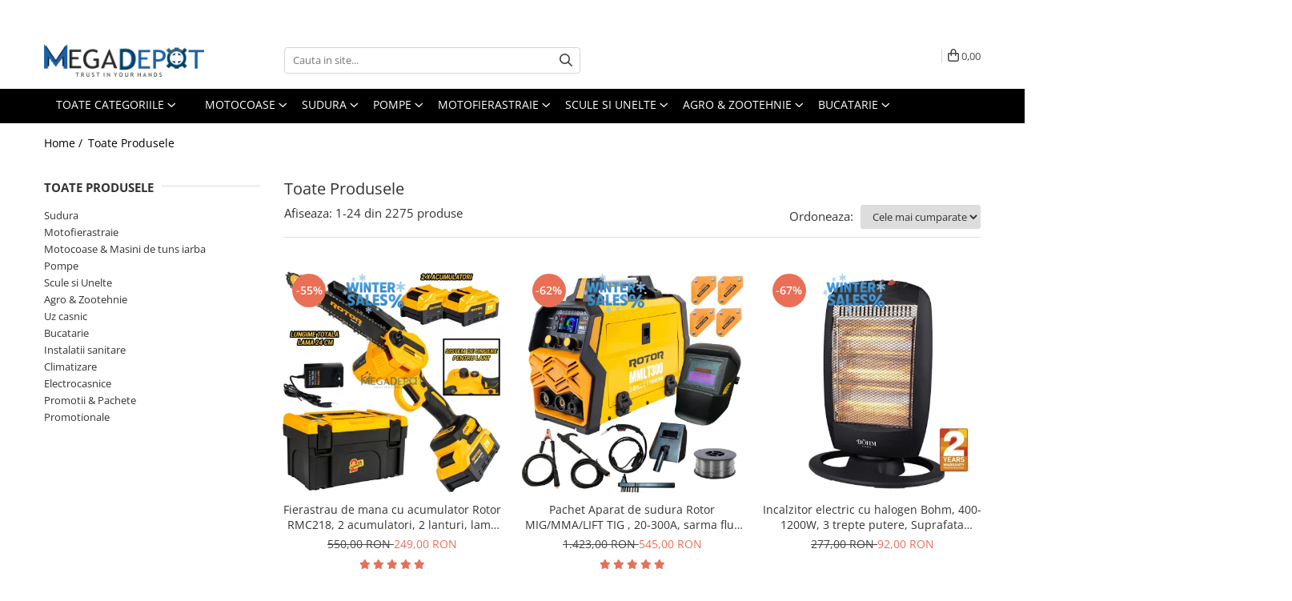

--- FILE ---
content_type: text/html; charset=UTF-8
request_url: https://www.megadepot.ro/produse/china
body_size: 60480
content:
<!DOCTYPE html>

<html lang="ro-ro">

	<head>
		<meta charset="UTF-8">

		<script src="https://gomagcdn.ro/themes/fashion/js/lazysizes.min.js?v=10141333-4.242" async=""></script>

		<script>
			function g_js(callbk){typeof callbk === 'function' ? window.addEventListener("DOMContentLoaded", callbk, false) : false;}
		</script>

					<link rel="icon" sizes="48x48" href="https://gomagcdn.ro/domains/megadepot.ro/files/favicon/favicon.png?v=1543928425">
			<link rel="apple-touch-icon" sizes="57x57" href="https://gomagcdn.ro/domains/megadepot.ro/files/favicon/favicon.png?v=1543928425">
		
		<style>
			/*body.loading{overflow:hidden;}
			body.loading #wrapper{opacity: 0;visibility: hidden;}
			body #wrapper{opacity: 1;visibility: visible;transition:all .1s ease-out;}*/

			.main-header .main-menu{min-height:43px;}
			.-g-hide{visibility:hidden;opacity:0;}

					</style>
		
		<link rel="preconnect" href="https://gomagcdn.ro"><link rel="dns-prefetch" href="https://fonts.googleapis.com" /><link rel="dns-prefetch" href="https://fonts.gstatic.com" /><link rel="dns-prefetch" href="https://www.facebook.com" /><link rel="dns-prefetch" href="https://event.2performant.com" /><link rel="dns-prefetch" href="https://www.googletagmanager.com" /><link rel="dns-prefetch" href="https://analytics.tiktok.com" /><link rel="dns-prefetch" href="https://retargeting.newsmanapp.com" />

					<link rel="preload" as="image" href="https://gomagcdn.ro/domains/megadepot.ro/files/product/large/fierastrau-de-mana-cu-acumulator-rotor-rmc218-2-acumulatori-lama-24-cm-sistem-de-ungere-lant-21v-4ah-900w-21v-4ah-geanta-de-transport-746902.jpg"   >
					<link rel="preload" as="image" href="https://gomagcdn.ro/domains/megadepot.ro/files/product/large/pachet-aparat-de-sudura-rotor-mig-mma-lift-tig-20-300a-sarma-flux-fara-gaz-masca-automata-4-suporti-magnetici-sarma-flux-174797.jpg"   >
		
		<link rel="preload" href="https://gomagcdn.ro/themes/fashion/js/plugins.js?v=10141333-4.242" as="script">

		
					<link rel="preload" href="https://www.megadepot.ro/theme/default.js?v=41753943389" as="script">
				
		<link rel="preload" href="https://gomagcdn.ro/themes/fashion/js/dev.js?v=10141333-4.242" as="script">

		
					<link rel="stylesheet" href="https://gomagcdn.ro/themes/fashion/css/main-min.css?v=10141333-4.242-1" data-values='{"blockScripts": "1"}'>
		
					<link rel="stylesheet" href="https://www.megadepot.ro/theme/default.css?v=41753943389">
		
						<link rel="stylesheet" href="https://gomagcdn.ro/themes/fashion/css/dev-style.css?v=10141333-4.242-1">
		
		
		
		<link rel="alternate" hreflang="x-default" href="https://www.megadepot.ro/produse">
									<link rel="next" href="https://www.megadepot.ro/produse?t=all&p=1" />					
		<meta name="expires" content="never">
		<meta name="revisit-after" content="1 days">
					<meta name="author" content="Gomag">
				<title></title>


					<meta name="robots" content="index,follow" />
						
		<meta name="description" content="">
		<meta class="viewport" name="viewport" content="width=device-width, initial-scale=1.0, user-scalable=no">
									<meta property="og:image" content="https://www.megadepot.rohttps://gomagcdn.ro/domains/megadepot.ro/files/company/mega-depot-logo4918.png"/>
															<link rel="canonical" href="https://www.megadepot.ro/produse" />
			<meta property="og:url" content="https://www.megadepot.ro/produse"/>
						
		<meta name="distribution" content="Global">
		<meta name="owner" content="www.megadepot.ro">
		<meta name="publisher" content="www.megadepot.ro">
		<meta name="rating" content="General">
		<meta name="copyright" content="Copyright www.megadepot.ro 2026. All rights reserved">
		<link rel="search" href="https://www.megadepot.ro/opensearch.ro.xml" type="application/opensearchdescription+xml" title="Cautare"/>

		
							<script src="https://gomagcdn.ro/themes/fashion/js/jquery-2.1.4.min.js"></script>
			<script defer src="https://gomagcdn.ro/themes/fashion/js/jquery.autocomplete.js?v=20181023"></script>
			<script src="https://gomagcdn.ro/themes/fashion/js/gomag.config.js?v=10141333-4.242"></script>
			<script src="https://gomagcdn.ro/themes/fashion/js/gomag.js?v=10141333-4.242"></script>
		
													<script>
		!function (w, d, t) {
		  w.TiktokAnalyticsObject=t;var ttq=w[t]=w[t]||[];ttq.methods=["page","track","identify","instances","debug","on","off","once","ready","alias","group","enableCookie","disableCookie"],ttq.setAndDefer=function(t,e){t[e]=function(){t.push([e].concat(Array.prototype.slice.call(arguments,0)))}};for(var i=0;i<ttq.methods.length;i++)ttq.setAndDefer(ttq,ttq.methods[i]);ttq.instance=function(t){for(var e=ttq._i[t]||[],n=0;n<ttq.methods.length;n++)ttq.setAndDefer(e,ttq.methods[n]);return e},ttq.load=function(e,n){var i="https://analytics.tiktok.com/i18n/pixel/events.js";ttq._i=ttq._i||{},ttq._i[e]=[],ttq._i[e]._u=i,ttq._t=ttq._t||{},ttq._t[e]=+new Date,ttq._o=ttq._o||{},ttq._o[e]=n||{};var o=document.createElement("script");o.type="text/javascript",o.async=!0,o.src=i+"?sdkid="+e+"&lib="+t;var a=document.getElementsByTagName("script")[0];a.parentNode.insertBefore(o,a)};
		
		  ttq.load('C4NILG1PGM656MIK1P10');
		  ttq.page();
		}(window, document, 'ttq');
	</script><script>
function gmsc(name, value)
{
	if(value != undefined && value)
	{
		var expires = new Date();
		expires.setTime(expires.getTime() + parseInt(3600*24*1000*90));
		document.cookie = encodeURIComponent(name) + "=" + encodeURIComponent(value) + '; expires='+ expires.toUTCString() + "; path=/";
	}
}
let gmqs = window.location.search;
let gmup = new URLSearchParams(gmqs);
gmsc('g_sc', gmup.get('shop_campaign'));
gmsc('shop_utm_campaign', gmup.get('utm_campaign'));
gmsc('shop_utm_medium', gmup.get('utm_medium'));
gmsc('shop_utm_source', gmup.get('utm_source'));
</script><!-- Google Tag Manager -->
    <script>(function(w,d,s,l,i){w[l]=w[l]||[];w[l].push({'gtm.start':
    new Date().getTime(),event:'gtm.js'});var f=d.getElementsByTagName(s)[0],
    j=d.createElement(s),dl=l!='dataLayer'?'&l='+l:'';j.async=true;j.src=
    'https://dre2.megadepot.ro/main.js?id='+i+dl;f.parentNode.insertBefore(j,f);
    })(window,document,'script','dataLayer','ADRSWRUP');</script>
    <!-- End Google Tag Manager -->	<script>
 window.dataLayer = window.dataLayer || [];
  function gtag(){dataLayer.push(arguments);}
	   var cookieValue = '';
  var name = 'g_c_consent' + "=";
  var decodedCookie = decodeURIComponent(document.cookie);
  var ca = decodedCookie.split(';');
  for(var i = 0; i <ca.length; i++) {
	var c = ca[i];
	while (c.charAt(0) == ' ') {
	  c = c.substring(1);
	}
	if (c.indexOf(name) == 0) {
	  cookieValue = c.substring(name.length, c.length);
	}
  }



if(cookieValue == ''){
	gtag('consent', 'default', {
	  'ad_storage': 'denied',
	  'ad_user_data': 'denied',
	  'ad_personalization': 'denied',
	  'analytics_storage': 'denied',
	  'personalization_storage': 'denied',
	  'functionality_storage': 'denied',
	  'security_storage': 'denied'
	});
	} else if(cookieValue != '-1'){

			gtag('consent', 'default', {
			'ad_storage': 'granted',
			'ad_user_data': 'granted',
			'ad_personalization': 'granted',
			'analytics_storage': 'granted',
			'personalization_storage': 'granted',
			'functionality_storage': 'granted',
			'security_storage': 'granted'
		});
	} else {
	 gtag('consent', 'default', {
		  'ad_storage': 'denied',
		  'ad_user_data': 'denied',
		  'ad_personalization': 'denied',
		  'analytics_storage': 'denied',
			'personalization_storage': 'denied',
			'functionality_storage': 'denied',
			'security_storage': 'denied'
		});


		 }
</script><script>
window.dataLayer = window.dataLayer || [];
window.gtag = window.gtag || function(){dataLayer.push(arguments);}
</script><script defer src='https://attr-2p.com/626b4d207/clc/1.js'></script>
<script type="text/javascript">
    (function () {
    function sendDataToApi(siteId, siteUrl, eventType, data) {
        console.log(JSON.stringify({siteId: siteId, siteUrl: siteUrl, eventType: eventType, data: data}));
        fetch('https://feeds.moloso.ro/api/store', {
            method: 'POST',
            headers: {
                'Content-Type': 'application/json'
            },
            body: JSON.stringify({siteId: siteId, siteUrl: siteUrl, eventType: eventType, data: data})
        })
            .then(response => response.json())
            .then(data => {
                console.log('Success:', data);
            })
            .catch((error) => {
                console.error('Error:', error);
            });
    }

    function handleDataLayerEvent(event) {
    let siteId = '310'; //siteId din TRUDA
    let siteUrl = 'https://www.megadepot.ro/';
    if ( event.event === 'view_item' ||  event.event === 'begin_checkout' ||  event.event === 'purchase') {
    sendDataToApi(siteId, siteUrl, event.event, event);
}
}

    window.dataLayer = window.dataLayer || [];
    window.dataLayer.push = function () {
    Array.prototype.push.apply(this, arguments);
    for (let i = 0; i < arguments.length; i++) {
    handleDataLayerEvent(arguments[i]);
}
};

    for (let i = 0; i < window.dataLayer.length; i++) {
    handleDataLayerEvent(window.dataLayer[i]);
}

})();
</script><meta name="google-site-verification" content="dDC2xqu3INYkSAthjDxjEtfF4Bw8OtdZnONMIQLA_Hk" />					
		
	</head>

	<body class="" style="">

		<script >
			function _addCss(url, attribute, value, loaded){
				var _s = document.createElement('link');
				_s.rel = 'stylesheet';
				_s.href = url;
				_s.type = 'text/css';
				if(attribute)
				{
					_s.setAttribute(attribute, value)
				}
				if(loaded){
					_s.onload = function(){
						var dom = document.getElementsByTagName('body')[0];
						//dom.classList.remove('loading');
					}
				}
				var _st = document.getElementsByTagName('link')[0];
				_st.parentNode.insertBefore(_s, _st);
			}
			//_addCss('https://fonts.googleapis.com/css2?family=Open+Sans:ital,wght@0,300;0,400;0,600;0,700;1,300;1,400&display=swap');
			_addCss('https://gomagcdn.ro/themes/_fonts/Open-Sans.css');

		</script>
		<script>
				/*setTimeout(
				  function()
				  {
				   document.getElementsByTagName('body')[0].classList.remove('loading');
				  }, 1000);*/
		</script>
							
		
		<div id="wrapper">
			<!-- BLOCK:9f9c2c2eced24af736aa17c9ca9a46a0 start -->
<div id="_cartSummary" class="hide"></div>

<script >
	$(document).ready(function() {

		$(document).on('keypress', '.-g-input-loader', function(){
			$(this).addClass('-g-input-loading');
		})

		$.Gomag.bind('Product/Add/To/Cart/After', function(eventResponse, properties)
		{
									var data = JSON.parse(properties.data);
			$('.q-cart').html(data.quantity);
			if(parseFloat(data.quantity) > 0)
			{
				$('.q-cart').removeClass('hide');
			}
			else
			{
				$('.q-cart').addClass('hide');
			}
			$('.cartPrice').html(data.subtotal + ' ' + data.currency);
			$('.cartProductCount').html(data.quantity);


		})
		$('#_cartSummary').on('updateCart', function(event, cart) {
			var t = $(this);

			$.get('https://www.megadepot.ro/cart-update', {
				cart: cart
			}, function(data) {

				$('.q-cart').html(data.quantity);
				if(parseFloat(data.quantity) > 0)
				{
					$('.q-cart').removeClass('hide');
				}
				else
				{
					$('.q-cart').addClass('hide');
				}
				$('.cartPrice').html(data.subtotal + ' ' + data.currency);
				$('.cartProductCount').html(data.quantity);
			}, 'json');
			window.ga = window.ga || function() {
				(ga.q = ga.q || []).push(arguments)
			};
			ga('send', 'event', 'Buton', 'Click', 'Adauga_Cos');
		});

		if(window.gtag_report_conversion) {
			$(document).on("click", 'li.phone-m', function() {
				var phoneNo = $('li.phone-m').children( "a").attr('href');
				gtag_report_conversion(phoneNo);
			});

		}

	});
</script>



<header class="main-header container-bg clearfix" data-block="headerBlock">
	<div class="discount-tape container-h full -g-hide" id="_gomagHellobar">
<style>
.discount-tape{position: relative;width:100%;padding:0;text-align:center;font-size:14px;overflow: hidden;z-index:99;}
.discount-tape a{color: #ffffff;}
.Gomag-HelloBar{padding:10px;}
@media screen and (max-width: 767px){.discount-tape{font-size:13px;}}
</style>
<div class="Gomag-HelloBar" style="background: #ff0000;color: #ffffff;">
	<a href="https://www.megadepot.ro/megaoferta" rel="nofollow" style="color: #ffffff;">
		>>> MEGA OFERTE ACTIVE 🔥 INTRA ACUM <<<
			</a>
	</div>
<div class="clear"></div>
</div>

		
	<div class="top-head-bg container-h full">

		<div class="top-head container-h">
			<div class="row">
				<div class="col-md-3 col-sm-3 col-xs-5 logo-h">
					
	<a href="https://www.megadepot.ro" id="logo" data-pageId="2">
		<img src="https://gomagcdn.ro/domains/megadepot.ro/files/company/mega-depot-logo4918.png" fetchpriority="high" class="img-responsive" alt="megadepot" title="megadepot" width="200" height="50" style="width:auto;">
	</a>
				</div>
				<div class="col-md-4 col-sm-4 col-xs-7 main search-form-box">
					
<form name="search-form" class="search-form" action="https://www.megadepot.ro/produse" id="_searchFormMainHeader">

	<input id="_autocompleteSearchMainHeader" name="c" class="input-placeholder -g-input-loader" type="text" placeholder="Cauta in site..." aria-label="Search"  value="">
	<button id="_doSearch" class="search-button" aria-hidden="true">
		<i class="fa fa-search" aria-hidden="true"></i>
	</button>

				<script >
			$(document).ready(function() {

				$('#_autocompleteSearchMainHeader').autocomplete({
					serviceUrl: 'https://www.megadepot.ro/autocomplete',
					minChars: 2,
					deferRequestBy: 700,
					appendTo: '#_searchFormMainHeader',
					width: parseInt($('#_doSearch').offset().left) - parseInt($('#_autocompleteSearchMainHeader').offset().left),
					formatResult: function(suggestion, currentValue) {
						return suggestion.value;
					},
					onSelect: function(suggestion) {
						$(this).val(suggestion.data);
					},
					onSearchComplete: function(suggestion) {
						$(this).removeClass('-g-input-loading');
					}
				});
				$(document).on('click', '#_doSearch', function(e){
					e.preventDefault();
					if($('#_autocompleteSearchMainHeader').val() != '')
					{
						$('#_searchFormMainHeader').submit();
					}
				})
			});
		</script>
	

</form>
				</div>
				<div class="col-md-5 col-sm-5 acount-section">
					
<ul>
	<li class="search-m hide">
		<a href="#" class="-g-no-url" aria-label="Cauta in site..." data-pageId="">
			<i class="fa fa-search search-open" aria-hidden="true"></i>
			<i style="display:none" class="fa fa-times search-close" aria-hidden="true"></i>
		</a>
	</li>
	<li class="-g-user-icon -g-user-icon-empty">
			
	</li>
	
				<li class="contact-header">
			<a href="tel:0310.058.058" aria-label="Contacteaza-ne" data-pageId="3">
				<i class="fa fa-phone" aria-hidden="true"></i>
								<span>0310.058.058</span>
			</a>
		</li>
			<li class="wishlist-header hide">
		<a href="https://www.megadepot.ro/wishlist" aria-label="Wishlist" data-pageId="28">
			<span class="-g-wishlist-product-count -g-hide"></span>
			<i class="fa fa-heart-o" aria-hidden="true"></i>
			<span class="">Favorite</span>
		</a>
	</li>
	<li class="cart-header-btn cart">
		<a class="cart-drop _showCartHeader" href="https://www.megadepot.ro/cos-de-cumparaturi" aria-label="Cos de cumparaturi">
			<span class="q-cart hide">0</span>
			<i class="fa fa-shopping-bag" aria-hidden="true"></i>
			<span class="count cartPrice">0,00
				
			</span>
		</a>
					<div class="cart-dd  _cartShow cart-closed"></div>
			</li>

	</ul>

	<script>
		$(document).ready(function() {
			//Cart
							$('.cart').mouseenter(function() {
					$.Gomag.showCartSummary('div._cartShow');
				}).mouseleave(function() {
					$.Gomag.hideCartSummary('div._cartShow');
					$('div._cartShow').removeClass('cart-open');
				});
						$(document).on('click', '.dropdown-toggle', function() {
				window.location = $(this).attr('href');
			})
		})
	</script>

				</div>
			</div>
		</div>
	</div>


<div id="navigation">
	<nav id="main-menu" class="main-menu container-h full clearfix">
		<a href="#" class="menu-trg -g-no-url" title="Produse">
			<span>&nbsp;</span>
		</a>
		
<div class="container-h nav-menu-hh clearfix">

	<!-- BASE MENU -->
	<ul class="
			nav-menu base-menu container-h
			
			
		">

		

			
		<li class="menu-drop __GomagMM ">
							<a
					href="#"
					class="  -g-no-url "
					rel="  "
					
					title="TOATE CATEGORIILE"
					data-Gomag=''
					data-block-name="mainMenuD0"
					data-pageId= ""
					data-block="mainMenuD">
											<span class="list">TOATE CATEGORIILE</span>
						<i class="fa fa-angle-down"></i>
				</a>

									<div class="menu-dd">
										<ul class="drop-list clearfix w100">
																																						<li class="fl">
										<div class="col">
											<p class="title">
												<a
												href="https://www.megadepot.ro/sudura"
												class="title    "
												rel="  "
												
												title="Sudura"
												data-Gomag=''
												data-block-name="mainMenuD1"
												data-block="mainMenuD"
												data-pageId= "57"
												>
																										Sudura
												</a>
											</p>
																						
										</div>
									</li>
																																<li class="fl">
										<div class="col">
											<p class="title">
												<a
												href="https://www.megadepot.ro/motofierastraie"
												class="title    "
												rel="  "
												
												title="Motofierastraie"
												data-Gomag=''
												data-block-name="mainMenuD1"
												data-block="mainMenuD"
												data-pageId= "15"
												>
																										Motofierastraie
												</a>
											</p>
																																															<a
														href="https://www.megadepot.ro/motofierastraie-pe-benzina"
														rel="  "
														
														title="Motofierastraie pe benzina"
														class="    "
														data-Gomag=''
														data-block-name="mainMenuD2"
														data-block="mainMenuD"
														data-pageId="15"
													>
																												<i class="fa fa-angle-right"></i>
														<span>Motofierastraie pe benzina</span>
													</a>
																									<a
														href="https://www.megadepot.ro/motofierastraie-electrice"
														rel="  "
														
														title="Fierastraie electrice cu lant"
														class="    "
														data-Gomag=''
														data-block-name="mainMenuD2"
														data-block="mainMenuD"
														data-pageId="15"
													>
																												<i class="fa fa-angle-right"></i>
														<span>Fierastraie electrice cu lant</span>
													</a>
																									<a
														href="https://www.megadepot.ro/accesorii-si-piese"
														rel="  "
														
														title="Accesorii si piese"
														class="    "
														data-Gomag=''
														data-block-name="mainMenuD2"
														data-block="mainMenuD"
														data-pageId="15"
													>
																												<i class="fa fa-angle-right"></i>
														<span>Accesorii si piese</span>
													</a>
																							
										</div>
									</li>
																																<li class="fl">
										<div class="col">
											<p class="title">
												<a
												href="https://www.megadepot.ro/motocoase-2-timpi"
												class="title    "
												rel="  "
												
												title="Motocoase & Masini de tuns iarba"
												data-Gomag=''
												data-block-name="mainMenuD1"
												data-block="mainMenuD"
												data-pageId= "3"
												>
																										Motocoase &amp; Masini de tuns iarba
												</a>
											</p>
																																															<a
														href="https://www.megadepot.ro/motocoase-pe-benzina"
														rel="  "
														
														title="Motocoase pe benzina"
														class="    "
														data-Gomag=''
														data-block-name="mainMenuD2"
														data-block="mainMenuD"
														data-pageId="3"
													>
																												<i class="fa fa-angle-right"></i>
														<span>Motocoase pe benzina</span>
													</a>
																									<a
														href="https://www.megadepot.ro/trimmere-electrice"
														rel="  "
														
														title="Trimmere & Motocoase Electrice"
														class="    "
														data-Gomag=''
														data-block-name="mainMenuD2"
														data-block="mainMenuD"
														data-pageId="3"
													>
																												<i class="fa fa-angle-right"></i>
														<span>Trimmere &amp; Motocoase Electrice</span>
													</a>
																									<a
														href="https://www.megadepot.ro/masini-de-tuns-iarba"
														rel="  "
														
														title="Masini de tuns iarba/ Aparate manuale de maturat"
														class="    "
														data-Gomag=''
														data-block-name="mainMenuD2"
														data-block="mainMenuD"
														data-pageId="3"
													>
																												<i class="fa fa-angle-right"></i>
														<span>Masini de tuns iarba/ Aparate manuale de maturat</span>
													</a>
																									<a
														href="https://www.megadepot.ro/accesorii-pentru-motocoasa"
														rel="  "
														
														title="Accesorii pentru motocoase"
														class="    "
														data-Gomag=''
														data-block-name="mainMenuD2"
														data-block="mainMenuD"
														data-pageId="3"
													>
																												<i class="fa fa-angle-right"></i>
														<span>Accesorii pentru motocoase</span>
													</a>
																									<a
														href="https://www.megadepot.ro/piese-pentru-motocoase"
														rel="  "
														
														title="Piese pentru motocoase"
														class="    "
														data-Gomag=''
														data-block-name="mainMenuD2"
														data-block="mainMenuD"
														data-pageId="3"
													>
																												<i class="fa fa-angle-right"></i>
														<span>Piese pentru motocoase</span>
													</a>
																							
										</div>
									</li>
																																<li class="fl">
										<div class="col">
											<p class="title">
												<a
												href="https://www.megadepot.ro/pompe"
												class="title    "
												rel="  "
												
												title="Pompe"
												data-Gomag=''
												data-block-name="mainMenuD1"
												data-block="mainMenuD"
												data-pageId= "25"
												>
																										Pompe
												</a>
											</p>
																																															<a
														href="https://www.megadepot.ro/pompe-de-stropit"
														rel="  "
														
														title="Pompe de stropit"
														class="    "
														data-Gomag=''
														data-block-name="mainMenuD2"
														data-block="mainMenuD"
														data-pageId="25"
													>
																												<i class="fa fa-angle-right"></i>
														<span>Pompe de stropit</span>
													</a>
																									<a
														href="https://www.megadepot.ro/pompe-de-suprafata"
														rel="  "
														
														title="Pompe de suprafata"
														class="    "
														data-Gomag=''
														data-block-name="mainMenuD2"
														data-block="mainMenuD"
														data-pageId="25"
													>
																												<i class="fa fa-angle-right"></i>
														<span>Pompe de suprafata</span>
													</a>
																									<a
														href="https://www.megadepot.ro/pompe-submersibile"
														rel="  "
														
														title="Pompe submersibile"
														class="    "
														data-Gomag=''
														data-block-name="mainMenuD2"
														data-block="mainMenuD"
														data-pageId="25"
													>
																												<i class="fa fa-angle-right"></i>
														<span>Pompe submersibile</span>
													</a>
																									<a
														href="https://www.megadepot.ro/pompe-apa-menajera"
														rel="  "
														
														title="Pompe apa menajera"
														class="    "
														data-Gomag=''
														data-block-name="mainMenuD2"
														data-block="mainMenuD"
														data-pageId="25"
													>
																												<i class="fa fa-angle-right"></i>
														<span>Pompe apa menajera</span>
													</a>
																									<a
														href="https://www.megadepot.ro/hidrofoare"
														rel="  "
														
														title="Hidrofoare"
														class="    "
														data-Gomag=''
														data-block-name="mainMenuD2"
														data-block="mainMenuD"
														data-pageId="25"
													>
																												<i class="fa fa-angle-right"></i>
														<span>Hidrofoare</span>
													</a>
																									<a
														href="https://www.megadepot.ro/motopompe"
														rel="  "
														
														title="Motopompe"
														class="    "
														data-Gomag=''
														data-block-name="mainMenuD2"
														data-block="mainMenuD"
														data-pageId="25"
													>
																												<i class="fa fa-angle-right"></i>
														<span>Motopompe</span>
													</a>
																									<a
														href="https://www.megadepot.ro/atomizoare"
														rel="  "
														
														title="Atomizoare"
														class="    "
														data-Gomag=''
														data-block-name="mainMenuD2"
														data-block="mainMenuD"
														data-pageId="25"
													>
																												<i class="fa fa-angle-right"></i>
														<span>Atomizoare</span>
													</a>
																									<a
														href="https://www.megadepot.ro/accesorii-pompe"
														rel="  "
														
														title="Accesorii pompe"
														class="    "
														data-Gomag=''
														data-block-name="mainMenuD2"
														data-block="mainMenuD"
														data-pageId="25"
													>
																												<i class="fa fa-angle-right"></i>
														<span>Accesorii pompe</span>
													</a>
																							
										</div>
									</li>
																																<li class="fl">
										<div class="col">
											<p class="title">
												<a
												href="https://www.megadepot.ro/scule-si-unelte"
												class="title    "
												rel="  "
												
												title="Scule si Unelte"
												data-Gomag=''
												data-block-name="mainMenuD1"
												data-block="mainMenuD"
												data-pageId= "30"
												>
																										Scule si Unelte
												</a>
											</p>
																																															<a
														href="https://www.megadepot.ro/scule-electrice"
														rel="  "
														
														title="Scule electrice"
														class="    "
														data-Gomag=''
														data-block-name="mainMenuD2"
														data-block="mainMenuD"
														data-pageId="30"
													>
																												<i class="fa fa-angle-right"></i>
														<span>Scule electrice</span>
													</a>
																									<a
														href="https://www.megadepot.ro/compresoare"
														rel="  "
														
														title="Compresoare de aer"
														class="    "
														data-Gomag=''
														data-block-name="mainMenuD2"
														data-block="mainMenuD"
														data-pageId="30"
													>
																												<i class="fa fa-angle-right"></i>
														<span>Compresoare de aer</span>
													</a>
																									<a
														href="https://www.megadepot.ro/masini-taiat-placi"
														rel="  "
														
														title="Masini taiat placi"
														class="    "
														data-Gomag=''
														data-block-name="mainMenuD2"
														data-block="mainMenuD"
														data-pageId="30"
													>
																												<i class="fa fa-angle-right"></i>
														<span>Masini taiat placi</span>
													</a>
																									<a
														href="https://www.megadepot.ro/truse-lipit-tevi-ppr"
														rel="  "
														
														title="Truse lipit tevi PPR"
														class="    "
														data-Gomag=''
														data-block-name="mainMenuD2"
														data-block="mainMenuD"
														data-pageId="30"
													>
																												<i class="fa fa-angle-right"></i>
														<span>Truse lipit tevi PPR</span>
													</a>
																									<a
														href="https://www.megadepot.ro/unelte"
														rel="  "
														
														title="Unelte Diverse"
														class="    "
														data-Gomag=''
														data-block-name="mainMenuD2"
														data-block="mainMenuD"
														data-pageId="30"
													>
																												<i class="fa fa-angle-right"></i>
														<span>Unelte Diverse</span>
													</a>
																									<a
														href="https://www.megadepot.ro/chei-si-truse-de-chei"
														rel="  "
														
														title="Chei si truse de chei"
														class="    "
														data-Gomag=''
														data-block-name="mainMenuD2"
														data-block="mainMenuD"
														data-pageId="30"
													>
																												<i class="fa fa-angle-right"></i>
														<span>Chei si truse de chei</span>
													</a>
																									<a
														href="https://www.megadepot.ro/freze-lemn"
														rel="  "
														
														title="Freze lemn"
														class="    "
														data-Gomag=''
														data-block-name="mainMenuD2"
														data-block="mainMenuD"
														data-pageId="30"
													>
																												<i class="fa fa-angle-right"></i>
														<span>Freze lemn</span>
													</a>
																									<a
														href="https://www.megadepot.ro/incarcatoare-si-acumulatori"
														rel="  "
														
														title="Incarcatoare, Acumulatori"
														class="    "
														data-Gomag=''
														data-block-name="mainMenuD2"
														data-block="mainMenuD"
														data-pageId="30"
													>
																												<i class="fa fa-angle-right"></i>
														<span>Incarcatoare, Acumulatori</span>
													</a>
																									<a
														href="https://www.megadepot.ro/motoare-electrice"
														rel="  "
														
														title="Motoare electrice"
														class="    "
														data-Gomag=''
														data-block-name="mainMenuD2"
														data-block="mainMenuD"
														data-pageId="30"
													>
																												<i class="fa fa-angle-right"></i>
														<span>Motoare electrice</span>
													</a>
																									<a
														href="https://www.megadepot.ro/generatoare"
														rel="  "
														
														title="Generatoare"
														class="    "
														data-Gomag=''
														data-block-name="mainMenuD2"
														data-block="mainMenuD"
														data-pageId="30"
													>
																												<i class="fa fa-angle-right"></i>
														<span>Generatoare</span>
													</a>
																									<a
														href="https://www.megadepot.ro/menghine"
														rel="  "
														
														title="Menghine"
														class="    "
														data-Gomag=''
														data-block-name="mainMenuD2"
														data-block="mainMenuD"
														data-pageId="30"
													>
																												<i class="fa fa-angle-right"></i>
														<span>Menghine</span>
													</a>
																									<a
														href="https://www.megadepot.ro/cricuri"
														rel="  "
														
														title="Cricuri"
														class="    "
														data-Gomag=''
														data-block-name="mainMenuD2"
														data-block="mainMenuD"
														data-pageId="30"
													>
																												<i class="fa fa-angle-right"></i>
														<span>Cricuri</span>
													</a>
																									<a
														href="https://www.megadepot.ro/discuri-diamantate"
														rel="  "
														
														title="Discuri diamantate"
														class="    "
														data-Gomag=''
														data-block-name="mainMenuD2"
														data-block="mainMenuD"
														data-pageId="30"
													>
																												<i class="fa fa-angle-right"></i>
														<span>Discuri diamantate</span>
													</a>
																									<a
														href="https://www.megadepot.ro/cutii-depozitare-scule"
														rel="  "
														
														title="Depozitare"
														class="    "
														data-Gomag=''
														data-block-name="mainMenuD2"
														data-block="mainMenuD"
														data-pageId="30"
													>
																												<i class="fa fa-angle-right"></i>
														<span>Depozitare</span>
													</a>
																									<a
														href="https://www.megadepot.ro/unelte-si-aparate-de-masurat"
														rel="  "
														
														title="Unelte si aparate de masurat"
														class="    "
														data-Gomag=''
														data-block-name="mainMenuD2"
														data-block="mainMenuD"
														data-pageId="30"
													>
																												<i class="fa fa-angle-right"></i>
														<span>Unelte si aparate de masurat</span>
													</a>
																									<a
														href="https://www.megadepot.ro/prelungitoare"
														rel="  "
														
														title="Prelungitoare"
														class="    "
														data-Gomag=''
														data-block-name="mainMenuD2"
														data-block="mainMenuD"
														data-pageId="30"
													>
																												<i class="fa fa-angle-right"></i>
														<span>Prelungitoare</span>
													</a>
																							
										</div>
									</li>
																																<li class="fl">
										<div class="col">
											<p class="title">
												<a
												href="https://www.megadepot.ro/agro-zootehnie"
												class="title    "
												rel="  "
												
												title="Agro & Zootehnie"
												data-Gomag=''
												data-block-name="mainMenuD1"
												data-block="mainMenuD"
												data-pageId= "35"
												>
																										Agro &amp; Zootehnie
												</a>
											</p>
																																															<a
														href="https://www.megadepot.ro/mori-batoze"
														rel="  "
														
														title="Mori & Batoze"
														class="    "
														data-Gomag=''
														data-block-name="mainMenuD2"
														data-block="mainMenuD"
														data-pageId="35"
													>
																												<i class="fa fa-angle-right"></i>
														<span>Mori &amp; Batoze</span>
													</a>
																									<a
														href="https://www.megadepot.ro/masini-tuns-animale"
														rel="  "
														
														title="Masini tuns animale"
														class="    "
														data-Gomag=''
														data-block-name="mainMenuD2"
														data-block="mainMenuD"
														data-pageId="35"
													>
																												<i class="fa fa-angle-right"></i>
														<span>Masini tuns animale</span>
													</a>
																									<a
														href="https://www.megadepot.ro/foarfeci-electrica-manuale"
														rel="  "
														
														title="Foarfeci electrice & manuale"
														class="    "
														data-Gomag=''
														data-block-name="mainMenuD2"
														data-block="mainMenuD"
														data-pageId="35"
													>
																												<i class="fa fa-angle-right"></i>
														<span>Foarfeci electrice &amp; manuale</span>
													</a>
																									<a
														href="https://www.megadepot.ro/motoburghie"
														rel="  "
														
														title="Motoburghie"
														class="    "
														data-Gomag=''
														data-block-name="mainMenuD2"
														data-block="mainMenuD"
														data-pageId="35"
													>
																												<i class="fa fa-angle-right"></i>
														<span>Motoburghie</span>
													</a>
																									<a
														href="https://www.megadepot.ro/zdrobitori"
														rel="  "
														
														title="Zdrobitori si Teascuri fructe"
														class="    "
														data-Gomag=''
														data-block-name="mainMenuD2"
														data-block="mainMenuD"
														data-pageId="35"
													>
																												<i class="fa fa-angle-right"></i>
														<span>Zdrobitori si Teascuri fructe</span>
													</a>
																									<a
														href="https://www.megadepot.ro/razatoare"
														rel="  "
														
														title="Razatoare"
														class="    "
														data-Gomag=''
														data-block-name="mainMenuD2"
														data-block="mainMenuD"
														data-pageId="35"
													>
																												<i class="fa fa-angle-right"></i>
														<span>Razatoare</span>
													</a>
																									<a
														href="https://www.megadepot.ro/sera-solarii"
														rel="  "
														
														title="Sera, Solarii, Prelate,Cuibare gaini"
														class="    "
														data-Gomag=''
														data-block-name="mainMenuD2"
														data-block="mainMenuD"
														data-pageId="35"
													>
																												<i class="fa fa-angle-right"></i>
														<span>Sera, Solarii, Prelate,Cuibare gaini</span>
													</a>
																									<a
														href="https://www.megadepot.ro/incubatoare"
														rel="  "
														
														title="Incubatoare"
														class="    "
														data-Gomag=''
														data-block-name="mainMenuD2"
														data-block="mainMenuD"
														data-pageId="35"
													>
																												<i class="fa fa-angle-right"></i>
														<span>Incubatoare</span>
													</a>
																									<a
														href="https://www.megadepot.ro/plase-umbrire"
														rel="  "
														
														title="Plase umbrire, mulcire, gard viu artificial"
														class="    "
														data-Gomag=''
														data-block-name="mainMenuD2"
														data-block="mainMenuD"
														data-pageId="35"
													>
																												<i class="fa fa-angle-right"></i>
														<span>Plase umbrire, mulcire, gard viu artificial</span>
													</a>
																									<a
														href="https://www.megadepot.ro/scari-telescopice"
														rel="  "
														
														title="Scari normale si telescopice"
														class="    "
														data-Gomag=''
														data-block-name="mainMenuD2"
														data-block="mainMenuD"
														data-pageId="35"
													>
																												<i class="fa fa-angle-right"></i>
														<span>Scari normale si telescopice</span>
													</a>
																									<a
														href="https://www.megadepot.ro/tocatoare-de-crengi"
														rel="  "
														
														title="Tocatoare de crengi"
														class="    "
														data-Gomag=''
														data-block-name="mainMenuD2"
														data-block="mainMenuD"
														data-pageId="35"
													>
																												<i class="fa fa-angle-right"></i>
														<span>Tocatoare de crengi</span>
													</a>
																									<a
														href="https://www.megadepot.ro/suflanta-frunze"
														rel="  "
														
														title="Suflanta frunze"
														class="    "
														data-Gomag=''
														data-block-name="mainMenuD2"
														data-block="mainMenuD"
														data-pageId="35"
													>
																												<i class="fa fa-angle-right"></i>
														<span>Suflanta frunze</span>
													</a>
																									<a
														href="https://www.megadepot.ro/benzi-de-picurare"
														rel="  "
														
														title="Benzi de picurare"
														class="    "
														data-Gomag=''
														data-block-name="mainMenuD2"
														data-block="mainMenuD"
														data-pageId="35"
													>
																												<i class="fa fa-angle-right"></i>
														<span>Benzi de picurare</span>
													</a>
																									<a
														href="https://www.megadepot.ro/sfori"
														rel="  "
														
														title="Sfoara, Ghem Polipropilena, Tambur cablu otel zincat"
														class="    "
														data-Gomag=''
														data-block-name="mainMenuD2"
														data-block="mainMenuD"
														data-pageId="35"
													>
																												<i class="fa fa-angle-right"></i>
														<span>Sfoara, Ghem Polipropilena, Tambur cablu otel zincat</span>
													</a>
																									<a
														href="https://www.megadepot.ro/proiectoare"
														rel="  "
														
														title="Proiectoare, Panouri LED"
														class="    "
														data-Gomag=''
														data-block-name="mainMenuD2"
														data-block="mainMenuD"
														data-pageId="35"
													>
																												<i class="fa fa-angle-right"></i>
														<span>Proiectoare, Panouri LED</span>
													</a>
																									<a
														href="https://www.megadepot.ro/troliu-electric-manual"
														rel="  "
														
														title="Troliu Electric, Manual"
														class="    "
														data-Gomag=''
														data-block-name="mainMenuD2"
														data-block="mainMenuD"
														data-pageId="35"
													>
																												<i class="fa fa-angle-right"></i>
														<span>Troliu Electric, Manual</span>
													</a>
																							
										</div>
									</li>
																																<li class="fl">
										<div class="col">
											<p class="title">
												<a
												href="https://www.megadepot.ro/uz-casnic"
												class="title    "
												rel="  "
												
												title="Uz casnic"
												data-Gomag=''
												data-block-name="mainMenuD1"
												data-block="mainMenuD"
												data-pageId= "46"
												>
																										Uz casnic
												</a>
											</p>
																																															<a
														href="https://www.megadepot.ro/aparate-spalat-cu-presiune"
														rel="  "
														
														title="Aparate spalat cu presiune"
														class="    "
														data-Gomag=''
														data-block-name="mainMenuD2"
														data-block="mainMenuD"
														data-pageId="46"
													>
																												<i class="fa fa-angle-right"></i>
														<span>Aparate spalat cu presiune</span>
													</a>
																									<a
														href="https://www.megadepot.ro/gratare"
														rel="  "
														
														title="Gratare"
														class="    "
														data-Gomag=''
														data-block-name="mainMenuD2"
														data-block="mainMenuD"
														data-pageId="46"
													>
																												<i class="fa fa-angle-right"></i>
														<span>Gratare</span>
													</a>
																									<a
														href="https://www.megadepot.ro/plite-aragaza-pirostrii"
														rel="  "
														
														title="Plite, Aragaze, Pirostrii"
														class="    "
														data-Gomag=''
														data-block-name="mainMenuD2"
														data-block="mainMenuD"
														data-pageId="46"
													>
																												<i class="fa fa-angle-right"></i>
														<span>Plite, Aragaze, Pirostrii</span>
													</a>
																									<a
														href="https://www.megadepot.ro/cantarire"
														rel="  "
														
														title="Cantarire"
														class="    "
														data-Gomag=''
														data-block-name="mainMenuD2"
														data-block="mainMenuD"
														data-pageId="46"
													>
																												<i class="fa fa-angle-right"></i>
														<span>Cantarire</span>
													</a>
																									<a
														href="https://www.megadepot.ro/sanitare"
														rel="  "
														
														title="Sanitare"
														class="    "
														data-Gomag=''
														data-block-name="mainMenuD2"
														data-block="mainMenuD"
														data-pageId="46"
													>
																												<i class="fa fa-angle-right"></i>
														<span>Sanitare</span>
													</a>
																									<a
														href="https://www.megadepot.ro/butelii"
														rel="  "
														
														title="Butelii"
														class="    "
														data-Gomag=''
														data-block-name="mainMenuD2"
														data-block="mainMenuD"
														data-pageId="46"
													>
																												<i class="fa fa-angle-right"></i>
														<span>Butelii</span>
													</a>
																									<a
														href="https://www.megadepot.ro/redresoare-compresoare-auto"
														rel="  "
														
														title="Redresoare, Compresoare Auto"
														class="    "
														data-Gomag=''
														data-block-name="mainMenuD2"
														data-block="mainMenuD"
														data-pageId="46"
													>
																												<i class="fa fa-angle-right"></i>
														<span>Redresoare, Compresoare Auto</span>
													</a>
																							
										</div>
									</li>
																																<li class="fl">
										<div class="col">
											<p class="title">
												<a
												href="https://www.megadepot.ro/bucatarie"
												class="title    "
												rel="  "
												
												title="Bucatarie"
												data-Gomag=''
												data-block-name="mainMenuD1"
												data-block="mainMenuD"
												data-pageId= "112"
												>
																										Bucatarie
												</a>
											</p>
																																															<a
														href="https://www.megadepot.ro/accesorii-si-ustensile"
														rel="  "
														
														title="Aparate carnati"
														class="    "
														data-Gomag=''
														data-block-name="mainMenuD2"
														data-block="mainMenuD"
														data-pageId="112"
													>
																												<i class="fa fa-angle-right"></i>
														<span>Aparate carnati</span>
													</a>
																									<a
														href="https://www.megadepot.ro/masini-de-tocat"
														rel="  "
														
														title="Masini de tocat"
														class="    "
														data-Gomag=''
														data-block-name="mainMenuD2"
														data-block="mainMenuD"
														data-pageId="112"
													>
																												<i class="fa fa-angle-right"></i>
														<span>Masini de tocat</span>
													</a>
																									<a
														href="https://www.megadepot.ro/vase-pentru-gatit"
														rel="  "
														
														title="Vase pentru gatit"
														class="    "
														data-Gomag=''
														data-block-name="mainMenuD2"
														data-block="mainMenuD"
														data-pageId="112"
													>
																												<i class="fa fa-angle-right"></i>
														<span>Vase pentru gatit</span>
													</a>
																									<a
														href="https://www.megadepot.ro/cantare-de-bucatarie"
														rel="  "
														
														title="Cantare de bucatarie"
														class="    "
														data-Gomag=''
														data-block-name="mainMenuD2"
														data-block="mainMenuD"
														data-pageId="112"
													>
																												<i class="fa fa-angle-right"></i>
														<span>Cantare de bucatarie</span>
													</a>
																									<a
														href="https://www.megadepot.ro/ustensile-pentru-gatit"
														rel="  "
														
														title="Ustensile pentru gatit"
														class="    "
														data-Gomag=''
														data-block-name="mainMenuD2"
														data-block="mainMenuD"
														data-pageId="112"
													>
																												<i class="fa fa-angle-right"></i>
														<span>Ustensile pentru gatit</span>
													</a>
																									<a
														href="https://www.megadepot.ro/recipiente-bauturi"
														rel="  "
														
														title="Recipiente bauturi"
														class="    "
														data-Gomag=''
														data-block-name="mainMenuD2"
														data-block="mainMenuD"
														data-pageId="112"
													>
																												<i class="fa fa-angle-right"></i>
														<span>Recipiente bauturi</span>
													</a>
																							
										</div>
									</li>
																																<li class="fl">
										<div class="col">
											<p class="title">
												<a
												href="https://www.megadepot.ro/instalatii-sanitare"
												class="title    "
												rel="  "
												
												title="Instalatii sanitare"
												data-Gomag=''
												data-block-name="mainMenuD1"
												data-block="mainMenuD"
												data-pageId= "66"
												>
																										Instalatii sanitare
												</a>
											</p>
																																															<a
														href="https://www.megadepot.ro/baterii"
														rel="  "
														
														title="Baterii"
														class="    "
														data-Gomag=''
														data-block-name="mainMenuD2"
														data-block="mainMenuD"
														data-pageId="66"
													>
																												<i class="fa fa-angle-right"></i>
														<span>Baterii</span>
													</a>
																									<a
														href="https://www.megadepot.ro/chiuvete"
														rel="  "
														
														title="Chiuvete"
														class="    "
														data-Gomag=''
														data-block-name="mainMenuD2"
														data-block="mainMenuD"
														data-pageId="66"
													>
																												<i class="fa fa-angle-right"></i>
														<span>Chiuvete</span>
													</a>
																							
										</div>
									</li>
																																<li class="fl">
										<div class="col">
											<p class="title">
												<a
												href="https://www.megadepot.ro/climatizare"
												class="title    "
												rel="  "
												
												title="Climatizare"
												data-Gomag=''
												data-block-name="mainMenuD1"
												data-block="mainMenuD"
												data-pageId= "114"
												>
																										Climatizare
												</a>
											</p>
																																															<a
														href="https://www.megadepot.ro/echipamente-de-racire"
														rel="  "
														
														title="Echipamente de racire"
														class="    "
														data-Gomag=''
														data-block-name="mainMenuD2"
														data-block="mainMenuD"
														data-pageId="114"
													>
																												<i class="fa fa-angle-right"></i>
														<span>Echipamente de racire</span>
													</a>
																									<a
														href="https://www.megadepot.ro/echipamente-de-incalzire"
														rel="  "
														
														title="Echipamente de incalzire"
														class="    "
														data-Gomag=''
														data-block-name="mainMenuD2"
														data-block="mainMenuD"
														data-pageId="114"
													>
																												<i class="fa fa-angle-right"></i>
														<span>Echipamente de incalzire</span>
													</a>
																							
										</div>
									</li>
																																<li class="fl">
										<div class="col">
											<p class="title">
												<a
												href="https://www.megadepot.ro/electrocasnice"
												class="title    "
												rel="  "
												
												title="Electrocasnice"
												data-Gomag=''
												data-block-name="mainMenuD1"
												data-block="mainMenuD"
												data-pageId= "102"
												>
																										Electrocasnice
												</a>
											</p>
																																															<a
														href="https://www.megadepot.ro/aspiratoare"
														rel="  "
														
														title="Aspiratoare"
														class="    "
														data-Gomag=''
														data-block-name="mainMenuD2"
														data-block="mainMenuD"
														data-pageId="102"
													>
																												<i class="fa fa-angle-right"></i>
														<span>Aspiratoare</span>
													</a>
																									<a
														href="https://www.megadepot.ro/fier-de-calcat"
														rel="  "
														
														title="Fier de calcat"
														class="    "
														data-Gomag=''
														data-block-name="mainMenuD2"
														data-block="mainMenuD"
														data-pageId="102"
													>
																												<i class="fa fa-angle-right"></i>
														<span>Fier de calcat</span>
													</a>
																									<a
														href="https://www.megadepot.ro/aparate-pentru-vidat"
														rel="  "
														
														title="Aparate pentru vidat"
														class="    "
														data-Gomag=''
														data-block-name="mainMenuD2"
														data-block="mainMenuD"
														data-pageId="102"
													>
																												<i class="fa fa-angle-right"></i>
														<span>Aparate pentru vidat</span>
													</a>
																									<a
														href="https://www.megadepot.ro/mixere-bucatarie"
														rel="  "
														
														title="Mixere, Blendere"
														class="    "
														data-Gomag=''
														data-block-name="mainMenuD2"
														data-block="mainMenuD"
														data-pageId="102"
													>
																												<i class="fa fa-angle-right"></i>
														<span>Mixere, Blendere</span>
													</a>
																									<a
														href="https://www.megadepot.ro/aparate-popcorn"
														rel="  "
														
														title="Friteuze cu aer cald"
														class="    "
														data-Gomag=''
														data-block-name="mainMenuD2"
														data-block="mainMenuD"
														data-pageId="102"
													>
																												<i class="fa fa-angle-right"></i>
														<span>Friteuze cu aer cald</span>
													</a>
																							
										</div>
									</li>
																													</ul>
																	</div>
									
		</li>
		
		<li class="menu-drop __GomagMM ">
								<a
						href="#"
						class="     -g-no-url"
						rel="  "
						
						title=""
						data-Gomag=''
						data-block-name="mainMenuD0"  data-block="mainMenuD" data-pageId= "80">
												<span class="list"></span>
					</a>
				
		</li>
		
		<li class="menu-drop __GomagMM ">
							<a
					href="#"
					class="  -g-no-url "
					rel="  "
					
					title="Motocoase"
					data-Gomag=''
					data-block-name="mainMenuD0"
					data-pageId= "80"
					data-block="mainMenuD">
											<span class="list">Motocoase</span>
						<i class="fa fa-angle-down"></i>
				</a>

									<div class="menu-dd">
										<ul class="drop-list clearfix w100">
																																						<li class="fl">
										<div class="col">
											<p class="title">
												<a
												href="https://www.megadepot.ro/motocoase-pe-benzina"
												class="title    "
												rel="  "
												
												title="Motocoase pe benzina"
												data-Gomag=''
												data-block-name="mainMenuD1"
												data-block="mainMenuD"
												data-pageId= "80"
												>
																										Motocoase pe benzina
												</a>
											</p>
																						
										</div>
									</li>
																																<li class="fl">
										<div class="col">
											<p class="title">
												<a
												href="https://www.megadepot.ro/trimmere-electrice"
												class="title    "
												rel="  "
												
												title="Trimmere & Motocoase Electrice"
												data-Gomag=''
												data-block-name="mainMenuD1"
												data-block="mainMenuD"
												data-pageId= "80"
												>
																										Trimmere &amp; Motocoase Electrice
												</a>
											</p>
																						
										</div>
									</li>
																																<li class="fl">
										<div class="col">
											<p class="title">
												<a
												href="https://www.megadepot.ro/masini-de-tuns-iarba"
												class="title    "
												rel="  "
												
												title="Masini de tuns iarba/ Aparate manuale de maturat"
												data-Gomag=''
												data-block-name="mainMenuD1"
												data-block="mainMenuD"
												data-pageId= "80"
												>
																										Masini de tuns iarba/ Aparate manuale de maturat
												</a>
											</p>
																						
										</div>
									</li>
																																<li class="fl">
										<div class="col">
											<p class="title">
												<a
												href="https://www.megadepot.ro/accesorii-pentru-motocoasa"
												class="title    "
												rel="  "
												
												title="Accesorii pentru motocoase"
												data-Gomag=''
												data-block-name="mainMenuD1"
												data-block="mainMenuD"
												data-pageId= "80"
												>
																										Accesorii pentru motocoase
												</a>
											</p>
																						
										</div>
									</li>
																																<li class="fl">
										<div class="col">
											<p class="title">
												<a
												href="https://www.megadepot.ro/piese-pentru-motocoase"
												class="title    "
												rel="  "
												
												title="Piese pentru motocoase"
												data-Gomag=''
												data-block-name="mainMenuD1"
												data-block="mainMenuD"
												data-pageId= "80"
												>
																										Piese pentru motocoase
												</a>
											</p>
																						
										</div>
									</li>
																													</ul>
																	</div>
									
		</li>
		
		<li class="menu-drop __GomagMM ">
							<a
					href="#"
					class="  -g-no-url "
					rel="  "
					
					title="Sudura"
					data-Gomag=''
					data-block-name="mainMenuD0"
					data-pageId= "80"
					data-block="mainMenuD">
											<span class="list">Sudura</span>
						<i class="fa fa-angle-down"></i>
				</a>

									<div class="menu-dd">
										<ul class="drop-list clearfix w100">
																																						<li class="fl">
										<div class="col">
											<p class="title">
												<a
												href="https://www.megadepot.ro/aparate-de-sudura"
												class="title    "
												rel="  "
												
												title="Aparate de sudura"
												data-Gomag=''
												data-block-name="mainMenuD1"
												data-block="mainMenuD"
												data-pageId= "80"
												>
																										Aparate de sudura
												</a>
											</p>
																						
										</div>
									</li>
																																<li class="fl">
										<div class="col">
											<p class="title">
												<a
												href="https://www.megadepot.ro/accesorii-petru-sudura"
												class="title    "
												rel="  "
												
												title="Accesorii pentru sudura"
												data-Gomag=''
												data-block-name="mainMenuD1"
												data-block="mainMenuD"
												data-pageId= "80"
												>
																										Accesorii pentru sudura
												</a>
											</p>
																						
										</div>
									</li>
																													</ul>
																	</div>
									
		</li>
		
		<li class="menu-drop __GomagMM ">
							<a
					href="#"
					class="  -g-no-url "
					rel="  "
					
					title="Pompe"
					data-Gomag=''
					data-block-name="mainMenuD0"
					data-pageId= "80"
					data-block="mainMenuD">
											<span class="list">Pompe</span>
						<i class="fa fa-angle-down"></i>
				</a>

									<div class="menu-dd">
										<ul class="drop-list clearfix w100">
																																						<li class="fl">
										<div class="col">
											<p class="title">
												<a
												href="https://www.megadepot.ro/pompe-de-stropit"
												class="title    "
												rel="  "
												
												title="Pompe de stropit"
												data-Gomag=''
												data-block-name="mainMenuD1"
												data-block="mainMenuD"
												data-pageId= "80"
												>
																										Pompe de stropit
												</a>
											</p>
																						
										</div>
									</li>
																																<li class="fl">
										<div class="col">
											<p class="title">
												<a
												href="https://www.megadepot.ro/pompe-de-suprafata"
												class="title    "
												rel="  "
												
												title="Pompe de suprafata"
												data-Gomag=''
												data-block-name="mainMenuD1"
												data-block="mainMenuD"
												data-pageId= "80"
												>
																										Pompe de suprafata
												</a>
											</p>
																						
										</div>
									</li>
																																<li class="fl">
										<div class="col">
											<p class="title">
												<a
												href="https://www.megadepot.ro/pompe-submersibile"
												class="title    "
												rel="  "
												
												title="Pompe submersibile"
												data-Gomag=''
												data-block-name="mainMenuD1"
												data-block="mainMenuD"
												data-pageId= "80"
												>
																										Pompe submersibile
												</a>
											</p>
																						
										</div>
									</li>
																																<li class="fl">
										<div class="col">
											<p class="title">
												<a
												href="https://www.megadepot.ro/pompe-apa-menajera"
												class="title    "
												rel="  "
												
												title="Pompe apa menajera"
												data-Gomag=''
												data-block-name="mainMenuD1"
												data-block="mainMenuD"
												data-pageId= "80"
												>
																										Pompe apa menajera
												</a>
											</p>
																						
										</div>
									</li>
																																<li class="fl">
										<div class="col">
											<p class="title">
												<a
												href="https://www.megadepot.ro/hidrofoare"
												class="title    "
												rel="  "
												
												title="Hidrofoare"
												data-Gomag=''
												data-block-name="mainMenuD1"
												data-block="mainMenuD"
												data-pageId= "80"
												>
																										Hidrofoare
												</a>
											</p>
																						
										</div>
									</li>
																																<li class="fl">
										<div class="col">
											<p class="title">
												<a
												href="https://www.megadepot.ro/motopompe"
												class="title    "
												rel="  "
												
												title="Motopompe"
												data-Gomag=''
												data-block-name="mainMenuD1"
												data-block="mainMenuD"
												data-pageId= "80"
												>
																										Motopompe
												</a>
											</p>
																						
										</div>
									</li>
																																<li class="fl">
										<div class="col">
											<p class="title">
												<a
												href="https://www.megadepot.ro/atomizoare"
												class="title    "
												rel="  "
												
												title="Atomizoare"
												data-Gomag=''
												data-block-name="mainMenuD1"
												data-block="mainMenuD"
												data-pageId= "80"
												>
																										Atomizoare
												</a>
											</p>
																						
										</div>
									</li>
																																<li class="fl">
										<div class="col">
											<p class="title">
												<a
												href="https://www.megadepot.ro/accesorii-pompe"
												class="title    "
												rel="  "
												
												title="Accesorii pompe"
												data-Gomag=''
												data-block-name="mainMenuD1"
												data-block="mainMenuD"
												data-pageId= "80"
												>
																										Accesorii pompe
												</a>
											</p>
																						
										</div>
									</li>
																													</ul>
																	</div>
									
		</li>
		
		<li class="menu-drop __GomagMM ">
							<a
					href="#"
					class="  -g-no-url "
					rel="  "
					
					title="Motofierastraie"
					data-Gomag=''
					data-block-name="mainMenuD0"
					data-pageId= "80"
					data-block="mainMenuD">
											<span class="list">Motofierastraie</span>
						<i class="fa fa-angle-down"></i>
				</a>

									<div class="menu-dd">
										<ul class="drop-list clearfix w100">
																																						<li class="fl">
										<div class="col">
											<p class="title">
												<a
												href="https://www.megadepot.ro/motofierastraie-pe-benzina"
												class="title    "
												rel="  "
												
												title="Motofierastraie pe benzina"
												data-Gomag=''
												data-block-name="mainMenuD1"
												data-block="mainMenuD"
												data-pageId= "80"
												>
																										Motofierastraie pe benzina
												</a>
											</p>
																						
										</div>
									</li>
																																<li class="fl">
										<div class="col">
											<p class="title">
												<a
												href="https://www.megadepot.ro/motofierastraie-electrice"
												class="title    "
												rel="  "
												
												title="Fierastraie electrice cu lant"
												data-Gomag=''
												data-block-name="mainMenuD1"
												data-block="mainMenuD"
												data-pageId= "80"
												>
																										Fierastraie electrice cu lant
												</a>
											</p>
																						
										</div>
									</li>
																																<li class="fl">
										<div class="col">
											<p class="title">
												<a
												href="https://www.megadepot.ro/accesorii-si-piese"
												class="title    "
												rel="  "
												
												title="Accesorii si piese"
												data-Gomag=''
												data-block-name="mainMenuD1"
												data-block="mainMenuD"
												data-pageId= "80"
												>
																										Accesorii si piese
												</a>
											</p>
																						
										</div>
									</li>
																													</ul>
																	</div>
									
		</li>
		
		<li class="menu-drop __GomagMM ">
							<a
					href="#"
					class="  -g-no-url "
					rel="  "
					
					title="Scule si Unelte"
					data-Gomag=''
					data-block-name="mainMenuD0"
					data-pageId= "80"
					data-block="mainMenuD">
											<span class="list">Scule si Unelte</span>
						<i class="fa fa-angle-down"></i>
				</a>

									<div class="menu-dd">
										<ul class="drop-list clearfix w100">
																																						<li class="fl">
										<div class="col">
											<p class="title">
												<a
												href="https://www.megadepot.ro/scule-electrice"
												class="title    "
												rel="  "
												
												title="Scule electrice"
												data-Gomag=''
												data-block-name="mainMenuD1"
												data-block="mainMenuD"
												data-pageId= "80"
												>
																										Scule electrice
												</a>
											</p>
																																															<a
														href="https://www.megadepot.ro/polizoare-unghiulare"
														rel="  "
														
														title="Polizoare unghiulare"
														class="    "
														data-Gomag=''
														data-block-name="mainMenuD2"
														data-block="mainMenuD"
														data-pageId="30"
													>
																												<i class="fa fa-angle-right"></i>
														<span>Polizoare unghiulare</span>
													</a>
																									<a
														href="https://www.megadepot.ro/polizoare-banc"
														rel="  "
														
														title="Polizoare banc"
														class="    "
														data-Gomag=''
														data-block-name="mainMenuD2"
														data-block="mainMenuD"
														data-pageId="30"
													>
																												<i class="fa fa-angle-right"></i>
														<span>Polizoare banc</span>
													</a>
																									<a
														href="https://www.megadepot.ro/aspiratoare-industriale"
														rel="  "
														
														title="Aspiratoare industriale"
														class="    "
														data-Gomag=''
														data-block-name="mainMenuD2"
														data-block="mainMenuD"
														data-pageId="30"
													>
																												<i class="fa fa-angle-right"></i>
														<span>Aspiratoare industriale</span>
													</a>
																									<a
														href="https://www.megadepot.ro/bormasini"
														rel="  "
														
														title="Masini de gaurit si insurubat"
														class="    "
														data-Gomag=''
														data-block-name="mainMenuD2"
														data-block="mainMenuD"
														data-pageId="30"
													>
																												<i class="fa fa-angle-right"></i>
														<span>Masini de gaurit si insurubat</span>
													</a>
																									<a
														href="https://www.megadepot.ro/slefuitoare"
														rel="  "
														
														title="Slefuitoare"
														class="    "
														data-Gomag=''
														data-block-name="mainMenuD2"
														data-block="mainMenuD"
														data-pageId="30"
													>
																												<i class="fa fa-angle-right"></i>
														<span>Slefuitoare</span>
													</a>
																									<a
														href="https://www.megadepot.ro/fierastraie-pendulare"
														rel="  "
														
														title="Fierastraie pendulare"
														class="    "
														data-Gomag=''
														data-block-name="mainMenuD2"
														data-block="mainMenuD"
														data-pageId="30"
													>
																												<i class="fa fa-angle-right"></i>
														<span>Fierastraie pendulare</span>
													</a>
																									<a
														href="https://www.megadepot.ro/pistoale-de-vopsit"
														rel="  "
														
														title="Pistoale de vopsit"
														class="    "
														data-Gomag=''
														data-block-name="mainMenuD2"
														data-block="mainMenuD"
														data-pageId="30"
													>
																												<i class="fa fa-angle-right"></i>
														<span>Pistoale de vopsit</span>
													</a>
																									<a
														href="https://www.megadepot.ro/dispozitive-de-ascutit"
														rel="  "
														
														title="Dispozitive de ascutit"
														class="    "
														data-Gomag=''
														data-block-name="mainMenuD2"
														data-block="mainMenuD"
														data-pageId="30"
													>
																												<i class="fa fa-angle-right"></i>
														<span>Dispozitive de ascutit</span>
													</a>
																									<a
														href="https://www.megadepot.ro/fierastraie-circulare"
														rel="  "
														
														title="Fierastraie circulare"
														class="    "
														data-Gomag=''
														data-block-name="mainMenuD2"
														data-block="mainMenuD"
														data-pageId="30"
													>
																												<i class="fa fa-angle-right"></i>
														<span>Fierastraie circulare</span>
													</a>
																									<a
														href="https://www.megadepot.ro/rindele"
														rel="  "
														
														title="Rindele"
														class="    "
														data-Gomag=''
														data-block-name="mainMenuD2"
														data-block="mainMenuD"
														data-pageId="30"
													>
																												<i class="fa fa-angle-right"></i>
														<span>Rindele</span>
													</a>
																									<a
														href="https://www.megadepot.ro/capsatoare"
														rel="  "
														
														title="Capsatoare"
														class="    "
														data-Gomag=''
														data-block-name="mainMenuD2"
														data-block="mainMenuD"
														data-pageId="30"
													>
																												<i class="fa fa-angle-right"></i>
														<span>Capsatoare</span>
													</a>
																									<a
														href="https://www.megadepot.ro/rotopercutoare"
														rel="  "
														
														title="Rotopercutoare"
														class="    "
														data-Gomag=''
														data-block-name="mainMenuD2"
														data-block="mainMenuD"
														data-pageId="30"
													>
																												<i class="fa fa-angle-right"></i>
														<span>Rotopercutoare</span>
													</a>
																									<a
														href="https://www.megadepot.ro/pistoale-de-aer-cald"
														rel="  "
														
														title="Pistoale de aer cald"
														class="    "
														data-Gomag=''
														data-block-name="mainMenuD2"
														data-block="mainMenuD"
														data-pageId="30"
													>
																												<i class="fa fa-angle-right"></i>
														<span>Pistoale de aer cald</span>
													</a>
																									<a
														href="https://www.megadepot.ro/fierastraie-electrice"
														rel="  "
														
														title="Fierastraie electrice tip sabie"
														class="    "
														data-Gomag=''
														data-block-name="mainMenuD2"
														data-block="mainMenuD"
														data-pageId="30"
													>
																												<i class="fa fa-angle-right"></i>
														<span>Fierastraie electrice tip sabie</span>
													</a>
																									<a
														href="https://www.megadepot.ro/amestecatoare-electrice"
														rel="  "
														
														title="Amestecatoare electrice"
														class="    "
														data-Gomag=''
														data-block-name="mainMenuD2"
														data-block="mainMenuD"
														data-pageId="30"
													>
																												<i class="fa fa-angle-right"></i>
														<span>Amestecatoare electrice</span>
													</a>
																							
										</div>
									</li>
																																<li class="fl">
										<div class="col">
											<p class="title">
												<a
												href="https://www.megadepot.ro/compresoare"
												class="title    "
												rel="  "
												
												title="Compresoare de aer"
												data-Gomag=''
												data-block-name="mainMenuD1"
												data-block="mainMenuD"
												data-pageId= "80"
												>
																										Compresoare de aer
												</a>
											</p>
																						
										</div>
									</li>
																																<li class="fl">
										<div class="col">
											<p class="title">
												<a
												href="https://www.megadepot.ro/masini-taiat-placi"
												class="title    "
												rel="  "
												
												title="Masini taiat placi"
												data-Gomag=''
												data-block-name="mainMenuD1"
												data-block="mainMenuD"
												data-pageId= "80"
												>
																										Masini taiat placi
												</a>
											</p>
																						
										</div>
									</li>
																																<li class="fl">
										<div class="col">
											<p class="title">
												<a
												href="https://www.megadepot.ro/truse-lipit-tevi-ppr"
												class="title    "
												rel="  "
												
												title="Truse lipit tevi PPR"
												data-Gomag=''
												data-block-name="mainMenuD1"
												data-block="mainMenuD"
												data-pageId= "80"
												>
																										Truse lipit tevi PPR
												</a>
											</p>
																						
										</div>
									</li>
																																<li class="fl">
										<div class="col">
											<p class="title">
												<a
												href="https://www.megadepot.ro/unelte"
												class="title    "
												rel="  "
												
												title="Unelte Diverse"
												data-Gomag=''
												data-block-name="mainMenuD1"
												data-block="mainMenuD"
												data-pageId= "80"
												>
																										Unelte Diverse
												</a>
											</p>
																						
										</div>
									</li>
																																<li class="fl">
										<div class="col">
											<p class="title">
												<a
												href="https://www.megadepot.ro/chei-si-truse-de-chei"
												class="title    "
												rel="  "
												
												title="Chei si truse de chei"
												data-Gomag=''
												data-block-name="mainMenuD1"
												data-block="mainMenuD"
												data-pageId= "80"
												>
																										Chei si truse de chei
												</a>
											</p>
																						
										</div>
									</li>
																																<li class="fl">
										<div class="col">
											<p class="title">
												<a
												href="https://www.megadepot.ro/freze-lemn"
												class="title    "
												rel="  "
												
												title="Freze lemn"
												data-Gomag=''
												data-block-name="mainMenuD1"
												data-block="mainMenuD"
												data-pageId= "80"
												>
																										Freze lemn
												</a>
											</p>
																						
										</div>
									</li>
																																<li class="fl">
										<div class="col">
											<p class="title">
												<a
												href="https://www.megadepot.ro/incarcatoare-si-acumulatori"
												class="title    "
												rel="  "
												
												title="Incarcatoare, Acumulatori"
												data-Gomag=''
												data-block-name="mainMenuD1"
												data-block="mainMenuD"
												data-pageId= "80"
												>
																										Incarcatoare, Acumulatori
												</a>
											</p>
																						
										</div>
									</li>
																																<li class="fl">
										<div class="col">
											<p class="title">
												<a
												href="https://www.megadepot.ro/motoare-electrice"
												class="title    "
												rel="  "
												
												title="Motoare electrice"
												data-Gomag=''
												data-block-name="mainMenuD1"
												data-block="mainMenuD"
												data-pageId= "80"
												>
																										Motoare electrice
												</a>
											</p>
																						
										</div>
									</li>
																																<li class="fl">
										<div class="col">
											<p class="title">
												<a
												href="https://www.megadepot.ro/generatoare"
												class="title    "
												rel="  "
												
												title="Generatoare"
												data-Gomag=''
												data-block-name="mainMenuD1"
												data-block="mainMenuD"
												data-pageId= "80"
												>
																										Generatoare
												</a>
											</p>
																						
										</div>
									</li>
																																<li class="fl">
										<div class="col">
											<p class="title">
												<a
												href="https://www.megadepot.ro/menghine"
												class="title    "
												rel="  "
												
												title="Menghine"
												data-Gomag=''
												data-block-name="mainMenuD1"
												data-block="mainMenuD"
												data-pageId= "80"
												>
																										Menghine
												</a>
											</p>
																						
										</div>
									</li>
																																<li class="fl">
										<div class="col">
											<p class="title">
												<a
												href="https://www.megadepot.ro/cricuri"
												class="title    "
												rel="  "
												
												title="Cricuri"
												data-Gomag=''
												data-block-name="mainMenuD1"
												data-block="mainMenuD"
												data-pageId= "80"
												>
																										Cricuri
												</a>
											</p>
																						
										</div>
									</li>
																																<li class="fl">
										<div class="col">
											<p class="title">
												<a
												href="https://www.megadepot.ro/discuri-diamantate"
												class="title    "
												rel="  "
												
												title="Discuri diamantate"
												data-Gomag=''
												data-block-name="mainMenuD1"
												data-block="mainMenuD"
												data-pageId= "80"
												>
																										Discuri diamantate
												</a>
											</p>
																						
										</div>
									</li>
																																<li class="fl">
										<div class="col">
											<p class="title">
												<a
												href="https://www.megadepot.ro/cutii-depozitare-scule"
												class="title    "
												rel="  "
												
												title="Depozitare"
												data-Gomag=''
												data-block-name="mainMenuD1"
												data-block="mainMenuD"
												data-pageId= "80"
												>
																										Depozitare
												</a>
											</p>
																						
										</div>
									</li>
																																<li class="fl">
										<div class="col">
											<p class="title">
												<a
												href="https://www.megadepot.ro/unelte-si-aparate-de-masurat"
												class="title    "
												rel="  "
												
												title="Unelte si aparate de masurat"
												data-Gomag=''
												data-block-name="mainMenuD1"
												data-block="mainMenuD"
												data-pageId= "80"
												>
																										Unelte si aparate de masurat
												</a>
											</p>
																						
										</div>
									</li>
																																<li class="fl">
										<div class="col">
											<p class="title">
												<a
												href="https://www.megadepot.ro/prelungitoare"
												class="title    "
												rel="  "
												
												title="Prelungitoare"
												data-Gomag=''
												data-block-name="mainMenuD1"
												data-block="mainMenuD"
												data-pageId= "80"
												>
																										Prelungitoare
												</a>
											</p>
																						
										</div>
									</li>
																													</ul>
																	</div>
									
		</li>
		
		<li class="menu-drop __GomagMM ">
							<a
					href="#"
					class="  -g-no-url "
					rel="  "
					
					title="Agro & Zootehnie"
					data-Gomag=''
					data-block-name="mainMenuD0"
					data-pageId= "80"
					data-block="mainMenuD">
											<span class="list">Agro &amp; Zootehnie</span>
						<i class="fa fa-angle-down"></i>
				</a>

									<div class="menu-dd">
										<ul class="drop-list clearfix w100">
																																						<li class="fl">
										<div class="col">
											<p class="title">
												<a
												href="https://www.megadepot.ro/mori-batoze"
												class="title    "
												rel="  "
												
												title="Mori & Batoze"
												data-Gomag=''
												data-block-name="mainMenuD1"
												data-block="mainMenuD"
												data-pageId= "80"
												>
																										Mori &amp; Batoze
												</a>
											</p>
																						
										</div>
									</li>
																																<li class="fl">
										<div class="col">
											<p class="title">
												<a
												href="https://www.megadepot.ro/masini-tuns-animale"
												class="title    "
												rel="  "
												
												title="Masini tuns animale"
												data-Gomag=''
												data-block-name="mainMenuD1"
												data-block="mainMenuD"
												data-pageId= "80"
												>
																										Masini tuns animale
												</a>
											</p>
																						
										</div>
									</li>
																																<li class="fl">
										<div class="col">
											<p class="title">
												<a
												href="https://www.megadepot.ro/foarfeci-electrica-manuale"
												class="title    "
												rel="  "
												
												title="Foarfeci electrice & manuale"
												data-Gomag=''
												data-block-name="mainMenuD1"
												data-block="mainMenuD"
												data-pageId= "80"
												>
																										Foarfeci electrice &amp; manuale
												</a>
											</p>
																						
										</div>
									</li>
																																<li class="fl">
										<div class="col">
											<p class="title">
												<a
												href="https://www.megadepot.ro/motoburghie"
												class="title    "
												rel="  "
												
												title="Motoburghie"
												data-Gomag=''
												data-block-name="mainMenuD1"
												data-block="mainMenuD"
												data-pageId= "80"
												>
																										Motoburghie
												</a>
											</p>
																						
										</div>
									</li>
																																<li class="fl">
										<div class="col">
											<p class="title">
												<a
												href="https://www.megadepot.ro/zdrobitori"
												class="title    "
												rel="  "
												
												title="Zdrobitori si Teascuri fructe"
												data-Gomag=''
												data-block-name="mainMenuD1"
												data-block="mainMenuD"
												data-pageId= "80"
												>
																										Zdrobitori si Teascuri fructe
												</a>
											</p>
																						
										</div>
									</li>
																																<li class="fl">
										<div class="col">
											<p class="title">
												<a
												href="https://www.megadepot.ro/razatoare"
												class="title    "
												rel="  "
												
												title="Razatoare"
												data-Gomag=''
												data-block-name="mainMenuD1"
												data-block="mainMenuD"
												data-pageId= "80"
												>
																										Razatoare
												</a>
											</p>
																						
										</div>
									</li>
																																<li class="fl">
										<div class="col">
											<p class="title">
												<a
												href="https://www.megadepot.ro/sera-solarii"
												class="title    "
												rel="  "
												
												title="Sera, Solarii, Prelate,Cuibare gaini"
												data-Gomag=''
												data-block-name="mainMenuD1"
												data-block="mainMenuD"
												data-pageId= "80"
												>
																										Sera, Solarii, Prelate,Cuibare gaini
												</a>
											</p>
																						
										</div>
									</li>
																																<li class="fl">
										<div class="col">
											<p class="title">
												<a
												href="https://www.megadepot.ro/incubatoare"
												class="title    "
												rel="  "
												
												title="Incubatoare"
												data-Gomag=''
												data-block-name="mainMenuD1"
												data-block="mainMenuD"
												data-pageId= "80"
												>
																										Incubatoare
												</a>
											</p>
																						
										</div>
									</li>
																																<li class="fl">
										<div class="col">
											<p class="title">
												<a
												href="https://www.megadepot.ro/plase-umbrire"
												class="title    "
												rel="  "
												
												title="Plase umbrire, mulcire, gard viu artificial"
												data-Gomag=''
												data-block-name="mainMenuD1"
												data-block="mainMenuD"
												data-pageId= "80"
												>
																										Plase umbrire, mulcire, gard viu artificial
												</a>
											</p>
																						
										</div>
									</li>
																																<li class="fl">
										<div class="col">
											<p class="title">
												<a
												href="https://www.megadepot.ro/scari-telescopice"
												class="title    "
												rel="  "
												
												title="Scari normale si telescopice"
												data-Gomag=''
												data-block-name="mainMenuD1"
												data-block="mainMenuD"
												data-pageId= "80"
												>
																										Scari normale si telescopice
												</a>
											</p>
																						
										</div>
									</li>
																																<li class="fl">
										<div class="col">
											<p class="title">
												<a
												href="https://www.megadepot.ro/tocatoare-de-crengi"
												class="title    "
												rel="  "
												
												title="Tocatoare de crengi"
												data-Gomag=''
												data-block-name="mainMenuD1"
												data-block="mainMenuD"
												data-pageId= "80"
												>
																										Tocatoare de crengi
												</a>
											</p>
																						
										</div>
									</li>
																																<li class="fl">
										<div class="col">
											<p class="title">
												<a
												href="https://www.megadepot.ro/suflanta-frunze"
												class="title    "
												rel="  "
												
												title="Suflanta frunze"
												data-Gomag=''
												data-block-name="mainMenuD1"
												data-block="mainMenuD"
												data-pageId= "80"
												>
																										Suflanta frunze
												</a>
											</p>
																						
										</div>
									</li>
																																<li class="fl">
										<div class="col">
											<p class="title">
												<a
												href="https://www.megadepot.ro/benzi-de-picurare"
												class="title    "
												rel="  "
												
												title="Benzi de picurare"
												data-Gomag=''
												data-block-name="mainMenuD1"
												data-block="mainMenuD"
												data-pageId= "80"
												>
																										Benzi de picurare
												</a>
											</p>
																						
										</div>
									</li>
																																<li class="fl">
										<div class="col">
											<p class="title">
												<a
												href="https://www.megadepot.ro/sfori"
												class="title    "
												rel="  "
												
												title="Sfoara, Ghem Polipropilena, Tambur cablu otel zincat"
												data-Gomag=''
												data-block-name="mainMenuD1"
												data-block="mainMenuD"
												data-pageId= "80"
												>
																										Sfoara, Ghem Polipropilena, Tambur cablu otel zincat
												</a>
											</p>
																						
										</div>
									</li>
																																<li class="fl">
										<div class="col">
											<p class="title">
												<a
												href="https://www.megadepot.ro/proiectoare"
												class="title    "
												rel="  "
												
												title="Proiectoare, Panouri LED"
												data-Gomag=''
												data-block-name="mainMenuD1"
												data-block="mainMenuD"
												data-pageId= "80"
												>
																										Proiectoare, Panouri LED
												</a>
											</p>
																						
										</div>
									</li>
																																<li class="fl">
										<div class="col">
											<p class="title">
												<a
												href="https://www.megadepot.ro/troliu-electric-manual"
												class="title    "
												rel="  "
												
												title="Troliu Electric, Manual"
												data-Gomag=''
												data-block-name="mainMenuD1"
												data-block="mainMenuD"
												data-pageId= "80"
												>
																										Troliu Electric, Manual
												</a>
											</p>
																						
										</div>
									</li>
																													</ul>
																	</div>
									
		</li>
		
		<li class="menu-drop __GomagMM ">
							<a
					href="#"
					class="  -g-no-url "
					rel="  "
					
					title="Bucatarie"
					data-Gomag=''
					data-block-name="mainMenuD0"
					data-pageId= "80"
					data-block="mainMenuD">
											<span class="list">Bucatarie</span>
						<i class="fa fa-angle-down"></i>
				</a>

									<div class="menu-dd">
										<ul class="drop-list clearfix w100">
																																						<li class="fl">
										<div class="col">
											<p class="title">
												<a
												href="https://www.megadepot.ro/accesorii-si-ustensile"
												class="title    "
												rel="  "
												
												title="Aparate carnati"
												data-Gomag=''
												data-block-name="mainMenuD1"
												data-block="mainMenuD"
												data-pageId= "80"
												>
																										Aparate carnati
												</a>
											</p>
																						
										</div>
									</li>
																																<li class="fl">
										<div class="col">
											<p class="title">
												<a
												href="https://www.megadepot.ro/masini-de-tocat"
												class="title    "
												rel="  "
												
												title="Masini de tocat"
												data-Gomag=''
												data-block-name="mainMenuD1"
												data-block="mainMenuD"
												data-pageId= "80"
												>
																										Masini de tocat
												</a>
											</p>
																						
										</div>
									</li>
																																<li class="fl">
										<div class="col">
											<p class="title">
												<a
												href="https://www.megadepot.ro/vase-pentru-gatit"
												class="title    "
												rel="  "
												
												title="Vase pentru gatit"
												data-Gomag=''
												data-block-name="mainMenuD1"
												data-block="mainMenuD"
												data-pageId= "80"
												>
																										Vase pentru gatit
												</a>
											</p>
																						
										</div>
									</li>
																																<li class="fl">
										<div class="col">
											<p class="title">
												<a
												href="https://www.megadepot.ro/cantare-de-bucatarie"
												class="title    "
												rel="  "
												
												title="Cantare de bucatarie"
												data-Gomag=''
												data-block-name="mainMenuD1"
												data-block="mainMenuD"
												data-pageId= "80"
												>
																										Cantare de bucatarie
												</a>
											</p>
																						
										</div>
									</li>
																																<li class="fl">
										<div class="col">
											<p class="title">
												<a
												href="https://www.megadepot.ro/ustensile-pentru-gatit"
												class="title    "
												rel="  "
												
												title="Ustensile pentru gatit"
												data-Gomag=''
												data-block-name="mainMenuD1"
												data-block="mainMenuD"
												data-pageId= "80"
												>
																										Ustensile pentru gatit
												</a>
											</p>
																						
										</div>
									</li>
																																<li class="fl">
										<div class="col">
											<p class="title">
												<a
												href="https://www.megadepot.ro/recipiente-bauturi"
												class="title    "
												rel="  "
												
												title="Recipiente bauturi"
												data-Gomag=''
												data-block-name="mainMenuD1"
												data-block="mainMenuD"
												data-pageId= "80"
												>
																										Recipiente bauturi
												</a>
											</p>
																						
										</div>
									</li>
																													</ul>
																	</div>
									
		</li>
						
		


		
	</ul> <!-- end of BASE MENU -->

</div>		<ul class="mobile-icon fr">

							<li class="phone-m">
					<a href="tel:0310.058.058" title="Contacteaza-ne">
												<i class="fa fa-phone" aria-hidden="true"></i>
					</a>
				</li>
									<li class="user-m -g-user-icon -g-user-icon-empty">
			</li>
			<li class="wishlist-header-m hide">
				<a href="https://www.megadepot.ro/wishlist">
					<span class="-g-wishlist-product-count"></span>
					<i class="fa fa-heart-o" aria-hidden="true"></i>

				</a>
			</li>
			<li class="cart-m">
				<a href="https://www.megadepot.ro/cos-de-cumparaturi">
					<span class="q-cart hide">0</span>
					<i class="fa fa-shopping-bag" aria-hidden="true"></i>
				</a>
			</li>
			<li class="search-m">
				<a href="#" class="-g-no-url" aria-label="Cauta in site...">
					<i class="fa fa-search search-open" aria-hidden="true"></i>
					<i style="display:none" class="fa fa-times search-close" aria-hidden="true"></i>
				</a>
			</li>
					</ul>
	</nav>
	<!-- end main-nav -->

	<div style="display:none" class="search-form-box search-toggle">
		<form name="search-form" class="search-form" action="https://www.megadepot.ro/produse" id="_searchFormMobileToggle">
			<input id="_autocompleteSearchMobileToggle" name="c" class="input-placeholder -g-input-loader" type="text" autofocus="autofocus" value="" placeholder="Cauta in site..." aria-label="Search">
			<button id="_doSearchMobile" class="search-button" aria-hidden="true">
				<i class="fa fa-search" aria-hidden="true"></i>
			</button>

										<script >
					$(document).ready(function() {
						$('#_autocompleteSearchMobileToggle').autocomplete({
							serviceUrl: 'https://www.megadepot.ro/autocomplete',
							minChars: 2,
							deferRequestBy: 700,
							appendTo: '#_searchFormMobileToggle',
							width: parseInt($('#_doSearchMobile').offset().left) - parseInt($('#_autocompleteSearchMobileToggle').offset().left),
							formatResult: function(suggestion, currentValue) {
								return suggestion.value;
							},
							onSelect: function(suggestion) {
								$(this).val(suggestion.data);
							},
							onSearchComplete: function(suggestion) {
								$(this).removeClass('-g-input-loading');
							}
						});

						$(document).on('click', '#_doSearchMobile', function(e){
							e.preventDefault();
							if($('#_autocompleteSearchMobileToggle').val() != '')
							{
								$('#_searchFormMobileToggle').submit();
							}
						})
					});
				</script>
			
		</form>
	</div>
</div>

</header>
<!-- end main-header --><!-- BLOCK:9f9c2c2eced24af736aa17c9ca9a46a0 end -->
			
<!-- category page start -->
 			<div class="container-h container-bg -g-breadcrumbs-container">
			<div class="breadcrumbs-default">
				<ol>
					<li><a href="https://www.megadepot.ro/">Home&nbsp;/&nbsp;</a></li>
					<li><a href="#" class="-g-no-url">Toate Produsele</a></li>
				</ol>
			</div>
		</div>
	 
<div id="category-page" class="container-h container-bg  ">
	<div class="row">

		<div class="category-content col-sm-9 col-xs-12 fr">

						
										<h1 class="catTitle"> Toate Produsele </h1>
			
					</div>

		
			<div class="filter-group col-sm-3 col-xs-12" id="nav-filter">
				<div class="filter-holder">
															<div class="filter box -g-category-sidebar-categories " data-filterkey="categories">
											<div class="title-h line">
														<p class="title" data-categoryimage="">
								Toate Produsele
							</p>
													</div>
										<ul class="option-group cat ignoreMore">
																																																																																																																																																																																																																																																																																																																																																																																																																																																																																																																																																																																																																																																																																																																																																																																																																																																																																																																																																																																																																																																																																																																																																																																																																																																																																																																																																																																																																																																																																																																																																																																																																																																																																																																																																																																																																																																																																																																																																																																																																																																																																																																																																																																																																																																																																																																																																																																																																																																																																																																																																																																																																																																																																																																																																																																																																																																																																																																																																																																																																																																																																																																																																																																																																																																																																																																																																																																																																								
																																																																																																																																																																																																																																																																																																																																																																														<li><a href="https://www.megadepot.ro/sudura">Sudura</a><span></span></li>
																																																																																																																																																																																																																																																																																			<li><a href="https://www.megadepot.ro/motofierastraie">Motofierastraie</a><span></span></li>
																																																																																																																																																																																																																																																																																			<li><a href="https://www.megadepot.ro/motocoase-2-timpi">Motocoase &amp; Masini de tuns iarba</a><span></span></li>
																																																																																																																																																																																			<li><a href="https://www.megadepot.ro/pompe">Pompe</a><span></span></li>
																																																																																																																																																																																			<li><a href="https://www.megadepot.ro/scule-si-unelte">Scule si Unelte</a><span></span></li>
																																																																																			<li><a href="https://www.megadepot.ro/agro-zootehnie">Agro &amp; Zootehnie</a><span></span></li>
																																																																																																																																																																																																																																																																																																																																																			<li><a href="https://www.megadepot.ro/uz-casnic">Uz casnic</a><span></span></li>
																																																																																			<li><a href="https://www.megadepot.ro/bucatarie">Bucatarie</a><span></span></li>
																																																																																																																																																																																			<li><a href="https://www.megadepot.ro/instalatii-sanitare">Instalatii sanitare</a><span></span></li>
																																																			<li><a href="https://www.megadepot.ro/climatizare">Climatizare</a><span></span></li>
																																																																																			<li><a href="https://www.megadepot.ro/electrocasnice">Electrocasnice</a><span></span></li>
																																																			<li><a href="https://www.megadepot.ro/promotii-pachete">Promotii &amp; Pachete</a><span></span></li>
																																																																																																																																																																																																																			<li><a href="https://www.megadepot.ro/promotionale">Promotionale</a><span></span></li>
																																																																																																																																																																																																																																																																																																																																																																																																																																																																																																																																																																																																																																																																																																																																																																																																																																																																																																																																																																																																																																			</ul>
				</div>
					
		
			
							
			
		
			
		
			
		
			
		
			
		
										<script>
			$(document).ready(function(){
				$(document).on('click', '.-g-filter-input', function(e){
					let parentElement = $(this).parents('#nav-filter');
					$.Gomag.trigger('Product/Filter/Before/Redirect', {filters: $(this).val(),parent: parentElement});
					window.location = $(this).val();
				})
				})
			</script>

			
		
				</div>
			</div> <!-- end filter-section -->
		
		<div class="category-content col-sm-9 col-xs-12 fr">
									
				

								
				<div class="result-section clearfix ">

					<p class="result col"><span class="-g-category-result-prefix">Afiseaza:</span>

													<span>1-<span id="pageCountProducts">24</span></span>
							din
												<span>2275</span>
						<span class="-g-category-result-sufix">produse</span>
					</p>

					
					<a href="#" class="filter-trg btn std -g-no-url"><i class="fa fa-sliders" aria-hidden="true"></i> &nbsp;Filtre</a>

										<script>
					function handleSelectionChange(sortType) {

						$.Gomag.trigger('Product/Sort/Before/Redirect', {sort: sortType});
						sortType.options[sortType.selectedIndex].value && (window.location = sortType.options[sortType.selectedIndex].value);
					};

					</script>
					<label for="orderType" class="order-type col">
						<span>Ordoneaza:</span>
						<select class="input-s" name="orderType" id="orderType" onchange="handleSelectionChange(this)">
																							<option
									selected="selected"
									value="
										https://www.megadepot.ro/produse?t=all&amp;o=buys"
									data-sorttype="BUYS"
									>
									Cele mai cumparate
									</option>
																															<option
									
									value="
										https://www.megadepot.ro/produse?t=all&amp;o=news"
									data-sorttype="NEWS"
									>
									Cele mai noi
									</option>
																															<option
									
									value="
										https://www.megadepot.ro/produse?t=all&amp;o=discount"
									data-sorttype="DISCOUNT"
									>
									Discount
									</option>
																															<option
									
									value="
										https://www.megadepot.ro/produse?t=all&amp;o=rating"
									data-sorttype="RATING"
									>
									Rating
									</option>
																															<option
									
									value="
										https://www.megadepot.ro/produse?t=all&amp;o=price-asc"
									data-sorttype="PRICE_ASC"
									>
									Pret (Crescator)
									</option>
																															<option
									
									value="
										https://www.megadepot.ro/produse?t=all&amp;o=price-desc"
									data-sorttype="PRICE_DESC"
									>
									Pret (Descrescator)
									</option>
																															<option
									
									value="
										https://www.megadepot.ro/produse?t=all&amp;o=custom-position"
									data-sorttype="CUSTOM_POSITION"
									>
									Recomandate
									</option>
																					</select>
					</label>

				</div> <!-- end result-section -->
			
			
						<div class="product-listing clearfix">
				<div class="row product">
														

<div
		class="product-box  center col-md-4 col-xs-6 dataProductId __GomagListingProductBox -g-product-box-5975"
				data-product-id="5975"
	>
		<div class="box-holder">
					<div class="image-holder">
						<a href="https://www.megadepot.ro/motofierastraie-electrice/mini-fierastrau-cu-acumulator-rotor-rmc218-900w-21v-4ah-sistem-ungere-acumulatori-inclusi.html" data-pageId="79" class="image _productMainUrl_5975  " >
					
													<img 
								src="https://gomagcdn.ro/domains/megadepot.ro/files/product/medium/fierastrau-de-mana-cu-acumulator-rotor-rmc218-2-acumulatori-lama-24-cm-sistem-de-ungere-lant-21v-4ah-900w-21v-4ah-geanta-de-transport-746902.jpg"
								data-src="https://gomagcdn.ro/domains/megadepot.ro/files/product/medium/fierastrau-de-mana-cu-acumulator-rotor-rmc218-2-acumulatori-lama-24-cm-sistem-de-ungere-lant-21v-4ah-900w-21v-4ah-geanta-de-transport-746902.jpg"
									
								loading="lazy"
								alt="Fierastraie electrice cu lant - Mini fierastrau cu acumulator Rotor RMC218, 900W, 21V/4Ah, Sistem ungere, Acumulatori inclusi" 
								title="Mini fierastrau cu acumulator Rotor RMC218, 900W, 21V/4Ah, Sistem ungere, Acumulatori inclusi" 
								class="img-responsive listImage _productMainImage_5975" 
								width="280" height="280"
							>
						
						
									</a>
									<div class="product-icon-box -g-product-icon-box-5975">
																					<span class="hide icon discount bg-main -g-icon-discount-5975 ">-55%</span>

													
						
																																		<a href="https://www.megadepot.ro/megaoferta" rel="nofollow" class="-g-product-category -g-promo-mark-13 -g-promo-mark-medium -g-promo-mark-toate -g-data-5975">
																												<img
											class="icon -g-product-category -g-promo-mark-13 -g-promo-mark-medium -g-promo-mark-toate "
											src="/domains/megadepot.ro/files/mark/winter-sales-marcaj6008.png"
											data-src="https://gomagcdn.ro/domains/megadepot.ro/files/mark/winter-sales-marcaj6008.png"
											loading="lazy"
											title="Winter Sales  2025 - 2026"
											alt="Winter Sales  2025 - 2026"
											width="45" height="45"
										/>
																												</a>
																																			</div>
					<div class="product-icon-box bottom -g-product-icon-bottom-box-5975">
						
																		</div>
				
						</div>
			<div class="figcaption">
			
			<div class="top-side-box">

				
				
				<h2 style="line-height:initial;" class="title-holder"><a href="https://www.megadepot.ro/motofierastraie-electrice/mini-fierastrau-cu-acumulator-rotor-rmc218-900w-21v-4ah-sistem-ungere-acumulatori-inclusi.html" data-pageId="79" class="title _productUrl_5975 " data-block="ListingName">Fierastrau de mana cu acumulator Rotor RMC218, 2 acumulatori, 2 lanturi, lama 24 cm, sistem de ungere lant, 21V, 4Ah, 21V/4Ah, geanta de transport</a></h2>
																					<div class="price  -g-hide -g-list-price-5975" data-block="ListingPrice">
																										<s class="price-full -g-product-box-full-price-5975">
											550,00 RON
																					</s>
										<span class="text-main -g-product-box-final-price-5975">249,00 RON</span>

									
									
									<span class="-g-product-listing-um -g-product-box-um-5975 hide"></span>
									
																																</div>
										
									<div class="rating">
						<div class="total-rate">
							<i class="fa fa-star" aria-hidden="true"></i>
							<i class="fa fa-star" aria-hidden="true"></i>
							<i class="fa fa-star" aria-hidden="true"></i>
							<i class="fa fa-star" aria-hidden="true"></i>
							<i class="fa fa-star" aria-hidden="true"></i>
															<span class="fullRate" style="width:100%;">
									<i class="fa fa-star" aria-hidden="true"></i>
									<i class="fa fa-star" aria-hidden="true"></i>
									<i class="fa fa-star" aria-hidden="true"></i>
									<i class="fa fa-star" aria-hidden="true"></i>
									<i class="fa fa-star" aria-hidden="true"></i>
								</span>
													</div>
													<span class="-g-listing-review-count "><b>(3)</b></span>
											</div>
								

			</div>

				<div class="bottom-side-box">
					
					
						<a href="#" class="details-button quick-order-btn -g-no-url" onclick="$.Gomag.openDefaultPopup('.quick-order-btn', {iframe : {css : {width : '800px'}}, src: 'https://www.megadepot.ro/cart-add?product=5975'});"><i class="fa fa-search"></i>detalii</a>
					
											<div class="add-list clearfix">
															<div class="qty-regulator clearfix hide -g-product-qty-regulator-5975">
									<a href="#" class="minus _qtyminus qtyminus -g-no-url" data-id="5975">
										<i class="fa fa-minus" aria-hidden="true" style="font-weight: 400;"></i>
									</a>

									<input class="qty-val qty"  name="quantity" id="quantity_5975" data-id="5975" type="text" value="1">
									<input id="step_quantity_5975" type="hidden" data-id="5975" value="1.00">

									<input type="hidden" data-id="5975" value="5" class="form-control" id="quantityProduct_5975">
									<input type="hidden" data-id="5975" value="1" class="form-control" id="orderMinimQuantity_5975">
									<input type="hidden" value="5" class="form-control" id="productQuantity_5975">

									<a href="#" data-id="5975" class="plus qtyplus -g-no-url">
										<i class="fa fa-plus" aria-hidden="true" style="font-weight: 400;"></i>
									</a>
								</div>
								<a class="btn btn-cmd btn-cart custom add2cartList __retargetingAddToCartSelector _addToCartListProduct_5975 -g-product-list-add-cart-5975 -g-product-add-to-cart -g-no-url" href="#" onClick="$.Gomag.addToCart({'p':5975, 'l':'l'})" data-id="5975" data-name="Fierastrau de mana cu acumulator Rotor RMC218, 2 acumulatori, 2 lanturi, lama 24 cm, sistem de ungere lant, 21V, 4Ah, 21V/4Ah, geanta de transport" rel="nofollow">
									<i class="fa fa-shopping-bag fa-hide" aria-hidden="true"></i>
									<span>Adauga in cos</span>
								</a>
																				</div>
						<div class="clear"></div>
										
				</div>

						</div>
					</div>
	</div>
					

<div
		class="product-box  center col-md-4 col-xs-6 dataProductId __GomagListingProductBox -g-product-box-6205"
					data-Gomag='{"packs":""}' data-block-name="ListingName"
				data-product-id="6205"
	>
		<div class="box-holder">
					<div class="image-holder">
						<a href="https://www.megadepot.ro/aparate-de-sudura/pachet-aparat-de-sudura-rotor-mig-mma-lift-tig-20-300a-sarma-flux-fara-gaz-masca-automata-4-suporti-magnetici-sarma-flux.html" data-pageId="79" class="image _productMainUrl_6205  " >
					
													<img 
								src="https://gomagcdn.ro/domains/megadepot.ro/files/product/medium/pachet-aparat-de-sudura-rotor-mig-mma-lift-tig-20-300a-sarma-flux-fara-gaz-masca-automata-4-suporti-magnetici-sarma-flux-174797.jpg"
								data-src="https://gomagcdn.ro/domains/megadepot.ro/files/product/medium/pachet-aparat-de-sudura-rotor-mig-mma-lift-tig-20-300a-sarma-flux-fara-gaz-masca-automata-4-suporti-magnetici-sarma-flux-174797.jpg"
									
								loading="lazy"
								alt="Aparate de sudura - Pachet Aparat de sudura Rotor MIG/MMA/LIFT TIG , 20-300A, sarma flux fara gaz, Masca automata, 4 suporti magnetici, sarma flux" 
								title="Pachet Aparat de sudura Rotor MIG/MMA/LIFT TIG , 20-300A, sarma flux fara gaz, Masca automata, 4 suporti magnetici, sarma flux" 
								class="img-responsive listImage _productMainImage_6205" 
								width="280" height="280"
							>
						
						
									</a>
									<div class="product-icon-box -g-product-icon-box-6205">
																					<span class="hide icon discount bg-main -g-icon-discount-6205 ">-62%</span>

													
						
																																		<a href="https://www.megadepot.ro/megaoferta" rel="nofollow" class="-g-product-category -g-promo-mark-13 -g-promo-mark-medium -g-promo-mark-toate -g-data-6205">
																												<img
											class="icon -g-product-category -g-promo-mark-13 -g-promo-mark-medium -g-promo-mark-toate "
											src="/domains/megadepot.ro/files/mark/winter-sales-marcaj6008.png"
											data-src="https://gomagcdn.ro/domains/megadepot.ro/files/mark/winter-sales-marcaj6008.png"
											loading="lazy"
											title="Winter Sales  2025 - 2026"
											alt="Winter Sales  2025 - 2026"
											width="45" height="45"
										/>
																												</a>
																																			</div>
					<div class="product-icon-box bottom -g-product-icon-bottom-box-6205">
						
																		</div>
				
						</div>
			<div class="figcaption">
			
			<div class="top-side-box">

				
				
				<h2 style="line-height:initial;" class="title-holder"><a href="https://www.megadepot.ro/aparate-de-sudura/pachet-aparat-de-sudura-rotor-mig-mma-lift-tig-20-300a-sarma-flux-fara-gaz-masca-automata-4-suporti-magnetici-sarma-flux.html" data-pageId="79" class="title _productUrl_6205 " data-block="ListingName">Pachet Aparat de sudura Rotor MIG/MMA/LIFT TIG , 20-300A, sarma flux fara gaz, Masca automata, 4 suporti magnetici, sarma flux</a></h2>
																					<div class="price  -g-hide -g-list-price-6205" data-block="ListingPrice">
																										<s class="price-full -g-product-box-full-price-6205">
											1.423,00 RON
																					</s>
										<span class="text-main -g-product-box-final-price-6205">545,00 RON</span>

									
									
									<span class="-g-product-listing-um -g-product-box-um-6205 hide"></span>
									
																																</div>
										
									<div class="rating">
						<div class="total-rate">
							<i class="fa fa-star" aria-hidden="true"></i>
							<i class="fa fa-star" aria-hidden="true"></i>
							<i class="fa fa-star" aria-hidden="true"></i>
							<i class="fa fa-star" aria-hidden="true"></i>
							<i class="fa fa-star" aria-hidden="true"></i>
															<span class="fullRate" style="width:100%;">
									<i class="fa fa-star" aria-hidden="true"></i>
									<i class="fa fa-star" aria-hidden="true"></i>
									<i class="fa fa-star" aria-hidden="true"></i>
									<i class="fa fa-star" aria-hidden="true"></i>
									<i class="fa fa-star" aria-hidden="true"></i>
								</span>
													</div>
													<span class="-g-listing-review-count "><b>(1)</b></span>
											</div>
								

			</div>

				<div class="bottom-side-box">
					
					
						<a href="#" class="details-button quick-order-btn -g-no-url" onclick="$.Gomag.openDefaultPopup('.quick-order-btn', {iframe : {css : {width : '800px'}}, src: 'https://www.megadepot.ro/cart-add?product=6205'});"><i class="fa fa-search"></i>detalii</a>
					
											<div class="add-list clearfix">
															<div class="qty-regulator clearfix hide -g-product-qty-regulator-6205">
									<a href="#" class="minus _qtyminus qtyminus -g-no-url" data-id="6205">
										<i class="fa fa-minus" aria-hidden="true" style="font-weight: 400;"></i>
									</a>

									<input class="qty-val qty"  name="quantity" id="quantity_6205" data-id="6205" type="text" value="1">
									<input id="step_quantity_6205" type="hidden" data-id="6205" value="1.00">

									<input type="hidden" data-id="6205" value="5" class="form-control" id="quantityProduct_6205">
									<input type="hidden" data-id="6205" value="1" class="form-control" id="orderMinimQuantity_6205">
									<input type="hidden" value="5" class="form-control" id="productQuantity_6205">

									<a href="#" data-id="6205" class="plus qtyplus -g-no-url">
										<i class="fa fa-plus" aria-hidden="true" style="font-weight: 400;"></i>
									</a>
								</div>
								<a class="btn btn-cmd btn-cart custom add2cartList __retargetingAddToCartSelector _addToCartListProduct_6205 -g-product-list-add-cart-6205 -g-product-add-to-cart -g-no-url" href="#" onClick="$.Gomag.addToCart({'p':6205, 'l':'l'})" data-id="6205" data-name="Pachet Aparat de sudura Rotor MIG/MMA/LIFT TIG , 20-300A, sarma flux fara gaz, Masca automata, 4 suporti magnetici, sarma flux" rel="nofollow">
									<i class="fa fa-shopping-bag fa-hide" aria-hidden="true"></i>
									<span>Adauga in cos</span>
								</a>
																				</div>
						<div class="clear"></div>
										
				</div>

						</div>
					</div>
	</div>
					

<div
		class="product-box  center col-md-4 col-xs-6 dataProductId __GomagListingProductBox -g-product-box-7041"
				data-product-id="7041"
	>
		<div class="box-holder">
					<div class="image-holder">
						<a href="https://www.megadepot.ro/echipamente-de-incalzire/incalzitor-electric-cu-halogen-bohm-400-1200w-3-trepte-putere-suprafata-incalzire-20-25m².html" data-pageId="79" class="image _productMainUrl_7041  " >
					
													<img 
								src="https://gomagcdn.ro/domains/megadepot.ro/files/product/medium/incalzitor-electric-cu-halogen-bohm-400-1200w-3-trepte-putere-suprafata-incalzire-20-25m-482683.jpg"
								data-src="https://gomagcdn.ro/domains/megadepot.ro/files/product/medium/incalzitor-electric-cu-halogen-bohm-400-1200w-3-trepte-putere-suprafata-incalzire-20-25m-482683.jpg"
									
								loading="lazy"
								alt="Echipamente de incalzire - Incalzitor electric cu halogen Bohm, 400-1200W, 3 trepte putere, Suprafata incalzire 20-25m²" 
								title="Incalzitor electric cu halogen Bohm, 400-1200W, 3 trepte putere, Suprafata incalzire 20-25m²" 
								class="img-responsive listImage _productMainImage_7041" 
								width="280" height="280"
							>
						
						
									</a>
									<div class="product-icon-box -g-product-icon-box-7041">
																					<span class="hide icon discount bg-main -g-icon-discount-7041 ">-67%</span>

													
						
																																		<a href="https://www.megadepot.ro/megaoferta" rel="nofollow" class="-g-product-category -g-promo-mark-13 -g-promo-mark-medium -g-promo-mark-toate -g-data-7041">
																												<img
											class="icon -g-product-category -g-promo-mark-13 -g-promo-mark-medium -g-promo-mark-toate "
											src="/domains/megadepot.ro/files/mark/winter-sales-marcaj6008.png"
											data-src="https://gomagcdn.ro/domains/megadepot.ro/files/mark/winter-sales-marcaj6008.png"
											loading="lazy"
											title="Winter Sales  2025 - 2026"
											alt="Winter Sales  2025 - 2026"
											width="45" height="45"
										/>
																												</a>
																																			</div>
					<div class="product-icon-box bottom -g-product-icon-bottom-box-7041">
						
																		</div>
				
						</div>
			<div class="figcaption">
			
			<div class="top-side-box">

				
				
				<h2 style="line-height:initial;" class="title-holder"><a href="https://www.megadepot.ro/echipamente-de-incalzire/incalzitor-electric-cu-halogen-bohm-400-1200w-3-trepte-putere-suprafata-incalzire-20-25m².html" data-pageId="79" class="title _productUrl_7041 " data-block="ListingName">Incalzitor electric cu halogen Bohm, 400-1200W, 3 trepte putere, Suprafata incalzire 20-25m²</a></h2>
																					<div class="price  -g-hide -g-list-price-7041" data-block="ListingPrice">
																										<s class="price-full -g-product-box-full-price-7041">
											277,00 RON
																					</s>
										<span class="text-main -g-product-box-final-price-7041">92,00 RON</span>

									
									
									<span class="-g-product-listing-um -g-product-box-um-7041 hide"></span>
									
																																</div>
										
								

			</div>

				<div class="bottom-side-box">
					
					
						<a href="#" class="details-button quick-order-btn -g-no-url" onclick="$.Gomag.openDefaultPopup('.quick-order-btn', {iframe : {css : {width : '800px'}}, src: 'https://www.megadepot.ro/cart-add?product=7041'});"><i class="fa fa-search"></i>detalii</a>
					
											<div class="add-list clearfix">
															<div class="qty-regulator clearfix hide -g-product-qty-regulator-7041">
									<a href="#" class="minus _qtyminus qtyminus -g-no-url" data-id="7041">
										<i class="fa fa-minus" aria-hidden="true" style="font-weight: 400;"></i>
									</a>

									<input class="qty-val qty"  name="quantity" id="quantity_7041" data-id="7041" type="text" value="1">
									<input id="step_quantity_7041" type="hidden" data-id="7041" value="1.00">

									<input type="hidden" data-id="7041" value="100" class="form-control" id="quantityProduct_7041">
									<input type="hidden" data-id="7041" value="1" class="form-control" id="orderMinimQuantity_7041">
									<input type="hidden" value="100" class="form-control" id="productQuantity_7041">

									<a href="#" data-id="7041" class="plus qtyplus -g-no-url">
										<i class="fa fa-plus" aria-hidden="true" style="font-weight: 400;"></i>
									</a>
								</div>
								<a class="btn btn-cmd btn-cart custom add2cartList __retargetingAddToCartSelector _addToCartListProduct_7041 -g-product-list-add-cart-7041 -g-product-add-to-cart -g-no-url" href="#" onClick="$.Gomag.addToCart({'p':7041, 'l':'l'})" data-id="7041" data-name="Incalzitor electric cu halogen Bohm, 400-1200W, 3 trepte putere, Suprafata incalzire 20-25m²" rel="nofollow">
									<i class="fa fa-shopping-bag fa-hide" aria-hidden="true"></i>
									<span>Adauga in cos</span>
								</a>
																				</div>
						<div class="clear"></div>
										
				</div>

						</div>
					</div>
	</div>
					

<div
		class="product-box  center col-md-4 col-xs-6 dataProductId __GomagListingProductBox -g-product-box-769"
					data-Gomag='{"packs":""}' data-block-name="ListingName"
				data-product-id="769"
	>
		<div class="box-holder">
					<div class="image-holder">
						<a href="https://www.megadepot.ro/aparate-de-sudura/aparat-de-sudura-invertor-ural-mma-300-cablu-3m-next-generation.html" data-pageId="79" class="image _productMainUrl_769  " >
					
													<img 
								src="https://gomagcdn.ro/domains/megadepot.ro/files/product/medium/aparat-de-sudura-invertor-altai-by-ural-mma-300-cablu-3m-afisaj-digital-next-generation-campion-768704.jpg"
								data-src="https://gomagcdn.ro/domains/megadepot.ro/files/product/medium/aparat-de-sudura-invertor-altai-by-ural-mma-300-cablu-3m-afisaj-digital-next-generation-campion-768704.jpg"
									
								loading="lazy"
								alt="Aparate de sudura - Aparat de sudura ( Invertor ) ALTAI by Ural MMA 300, Cablu  3m,  Afisaj Digital, Next Generation, Campion" 
								title="Aparat de sudura ( Invertor ) ALTAI by Ural MMA 300, Cablu  3m,  Afisaj Digital, Next Generation, Campion" 
								class="img-responsive listImage _productMainImage_769" 
								width="280" height="280"
							>
						
						
									</a>
									<div class="product-icon-box -g-product-icon-box-769">
																					<span class="hide icon discount bg-main -g-icon-discount-769 ">-70%</span>

													
						
																																		<a href="https://www.megadepot.ro/megaoferta" rel="nofollow" class="-g-product-category -g-promo-mark-13 -g-promo-mark-medium -g-promo-mark-toate -g-data-769">
																												<img
											class="icon -g-product-category -g-promo-mark-13 -g-promo-mark-medium -g-promo-mark-toate "
											src="/domains/megadepot.ro/files/mark/winter-sales-marcaj6008.png"
											data-src="https://gomagcdn.ro/domains/megadepot.ro/files/mark/winter-sales-marcaj6008.png"
											loading="lazy"
											title="Winter Sales  2025 - 2026"
											alt="Winter Sales  2025 - 2026"
											width="45" height="45"
										/>
																												</a>
																																			</div>
					<div class="product-icon-box bottom -g-product-icon-bottom-box-769">
						
																		</div>
				
						</div>
			<div class="figcaption">
			
			<div class="top-side-box">

				
				
				<h2 style="line-height:initial;" class="title-holder"><a href="https://www.megadepot.ro/aparate-de-sudura/aparat-de-sudura-invertor-ural-mma-300-cablu-3m-next-generation.html" data-pageId="79" class="title _productUrl_769 " data-block="ListingName">Aparat de sudura ( Invertor ) ALTAI by Ural MMA 300, Cablu  3m,  Afisaj Digital, Next Generation, Campion</a></h2>
																					<div class="price  -g-hide -g-list-price-769" data-block="ListingPrice">
																										<s class="price-full -g-product-box-full-price-769">
											559,00 RON
																					</s>
										<span class="text-main -g-product-box-final-price-769">169,00 RON</span>

									
									
									<span class="-g-product-listing-um -g-product-box-um-769 hide"></span>
									
																																</div>
										
									<div class="rating">
						<div class="total-rate">
							<i class="fa fa-star" aria-hidden="true"></i>
							<i class="fa fa-star" aria-hidden="true"></i>
							<i class="fa fa-star" aria-hidden="true"></i>
							<i class="fa fa-star" aria-hidden="true"></i>
							<i class="fa fa-star" aria-hidden="true"></i>
															<span class="fullRate" style="width:100%;">
									<i class="fa fa-star" aria-hidden="true"></i>
									<i class="fa fa-star" aria-hidden="true"></i>
									<i class="fa fa-star" aria-hidden="true"></i>
									<i class="fa fa-star" aria-hidden="true"></i>
									<i class="fa fa-star" aria-hidden="true"></i>
								</span>
													</div>
													<span class="-g-listing-review-count "><b>(6)</b></span>
											</div>
								

			</div>

				<div class="bottom-side-box">
					
					
						<a href="#" class="details-button quick-order-btn -g-no-url" onclick="$.Gomag.openDefaultPopup('.quick-order-btn', {iframe : {css : {width : '800px'}}, src: 'https://www.megadepot.ro/cart-add?product=769'});"><i class="fa fa-search"></i>detalii</a>
					
											<div class="add-list clearfix">
															<div class="qty-regulator clearfix hide -g-product-qty-regulator-769">
									<a href="#" class="minus _qtyminus qtyminus -g-no-url" data-id="769">
										<i class="fa fa-minus" aria-hidden="true" style="font-weight: 400;"></i>
									</a>

									<input class="qty-val qty"  name="quantity" id="quantity_769" data-id="769" type="text" value="1">
									<input id="step_quantity_769" type="hidden" data-id="769" value="1.00">

									<input type="hidden" data-id="769" value="5" class="form-control" id="quantityProduct_769">
									<input type="hidden" data-id="769" value="1" class="form-control" id="orderMinimQuantity_769">
									<input type="hidden" value="5" class="form-control" id="productQuantity_769">

									<a href="#" data-id="769" class="plus qtyplus -g-no-url">
										<i class="fa fa-plus" aria-hidden="true" style="font-weight: 400;"></i>
									</a>
								</div>
								<a class="btn btn-cmd btn-cart custom add2cartList __retargetingAddToCartSelector _addToCartListProduct_769 -g-product-list-add-cart-769 -g-product-add-to-cart -g-no-url" href="#" onClick="$.Gomag.addToCart({'p':769, 'l':'l'})" data-id="769" data-name="Aparat de sudura ( Invertor ) ALTAI by Ural MMA 300, Cablu  3m,  Afisaj Digital, Next Generation, Campion" rel="nofollow">
									<i class="fa fa-shopping-bag fa-hide" aria-hidden="true"></i>
									<span>Adauga in cos</span>
								</a>
																				</div>
						<div class="clear"></div>
										
				</div>

						</div>
					</div>
	</div>
					

<div
		class="product-box  center col-md-4 col-xs-6 dataProductId __GomagListingProductBox -g-product-box-6302"
				data-product-id="6302"
	>
		<div class="box-holder">
					<div class="image-holder">
						<a href="https://www.megadepot.ro/echipamente-de-incalzire/radiator-electric-cu-ventilator-turbo-bohm-2000w-suprafata-incalzire-20-25mp.html" data-pageId="79" class="image _productMainUrl_6302  " >
					
													<img 
								src="https://gomagcdn.ro/domains/megadepot.ro/files/product/medium/radiator-electric-cu-ventilator-turbo-bohm-2000w-timer-24h-termostat-suprafata-incalzire-20-25-m-023302.webp"
								data-src="https://gomagcdn.ro/domains/megadepot.ro/files/product/medium/radiator-electric-cu-ventilator-turbo-bohm-2000w-timer-24h-termostat-suprafata-incalzire-20-25-m-023302.webp"
									
								loading="lazy"
								alt="Echipamente de incalzire - Radiator electric cu ventilator turbo BOHM, 2000W, suprafata incalzire 20-25mp" 
								title="Radiator electric cu ventilator turbo BOHM, 2000W, suprafata incalzire 20-25mp" 
								class="img-responsive listImage _productMainImage_6302" 
								width="280" height="280"
							>
						
						
									</a>
									<div class="product-icon-box -g-product-icon-box-6302">
																					<span class="hide icon discount bg-main -g-icon-discount-6302 ">-55%</span>

													
						
																																		<a href="https://www.megadepot.ro/megaoferta" rel="nofollow" class="-g-product-category -g-promo-mark-13 -g-promo-mark-medium -g-promo-mark-toate -g-data-6302">
																												<img
											class="icon -g-product-category -g-promo-mark-13 -g-promo-mark-medium -g-promo-mark-toate "
											src="/domains/megadepot.ro/files/mark/winter-sales-marcaj6008.png"
											data-src="https://gomagcdn.ro/domains/megadepot.ro/files/mark/winter-sales-marcaj6008.png"
											loading="lazy"
											title="Winter Sales  2025 - 2026"
											alt="Winter Sales  2025 - 2026"
											width="45" height="45"
										/>
																												</a>
																																			</div>
					<div class="product-icon-box bottom -g-product-icon-bottom-box-6302">
						
																		</div>
				
						</div>
			<div class="figcaption">
			
			<div class="top-side-box">

				
				
				<h2 style="line-height:initial;" class="title-holder"><a href="https://www.megadepot.ro/echipamente-de-incalzire/radiator-electric-cu-ventilator-turbo-bohm-2000w-suprafata-incalzire-20-25mp.html" data-pageId="79" class="title _productUrl_6302 " data-block="ListingName">Radiator electric cu ventilator turbo BOHM, 2000W, suprafata incalzire 20-25mp</a></h2>
																					<div class="price  -g-hide -g-list-price-6302" data-block="ListingPrice">
																										<s class="price-full -g-product-box-full-price-6302">
											299,00 RON
																					</s>
										<span class="text-main -g-product-box-final-price-6302">134,00 RON</span>

									
									
									<span class="-g-product-listing-um -g-product-box-um-6302 hide"></span>
									
																																</div>
										
								

			</div>

				<div class="bottom-side-box">
					
					
						<a href="#" class="details-button quick-order-btn -g-no-url" onclick="$.Gomag.openDefaultPopup('.quick-order-btn', {iframe : {css : {width : '800px'}}, src: 'https://www.megadepot.ro/cart-add?product=6302'});"><i class="fa fa-search"></i>detalii</a>
					
											<div class="add-list clearfix">
															<div class="qty-regulator clearfix hide -g-product-qty-regulator-6302">
									<a href="#" class="minus _qtyminus qtyminus -g-no-url" data-id="6302">
										<i class="fa fa-minus" aria-hidden="true" style="font-weight: 400;"></i>
									</a>

									<input class="qty-val qty"  name="quantity" id="quantity_6302" data-id="6302" type="text" value="1">
									<input id="step_quantity_6302" type="hidden" data-id="6302" value="1.00">

									<input type="hidden" data-id="6302" value="5" class="form-control" id="quantityProduct_6302">
									<input type="hidden" data-id="6302" value="1" class="form-control" id="orderMinimQuantity_6302">
									<input type="hidden" value="5" class="form-control" id="productQuantity_6302">

									<a href="#" data-id="6302" class="plus qtyplus -g-no-url">
										<i class="fa fa-plus" aria-hidden="true" style="font-weight: 400;"></i>
									</a>
								</div>
								<a class="btn btn-cmd btn-cart custom add2cartList __retargetingAddToCartSelector _addToCartListProduct_6302 -g-product-list-add-cart-6302 -g-product-add-to-cart -g-no-url" href="#" onClick="$.Gomag.addToCart({'p':6302, 'l':'l'})" data-id="6302" data-name="Radiator electric cu ventilator turbo BOHM, 2000W, suprafata incalzire 20-25mp" rel="nofollow">
									<i class="fa fa-shopping-bag fa-hide" aria-hidden="true"></i>
									<span>Adauga in cos</span>
								</a>
																				</div>
						<div class="clear"></div>
										
				</div>

						</div>
					</div>
	</div>
					

<div
		class="product-box  center col-md-4 col-xs-6 dataProductId __GomagListingProductBox -g-product-box-7045"
				data-product-id="7045"
	>
		<div class="box-holder">
					<div class="image-holder">
						<a href="https://www.megadepot.ro/echipamente-de-incalzire/convector-tip-panou-din-sticla-de-perete-podea-cu-display-si-telecomanda-böhm-2000w-wifi-suprafata-incalzire-20m².html" data-pageId="79" class="image _productMainUrl_7045  " >
					
													<img 
								src="https://gomagcdn.ro/domains/megadepot.ro/files/product/medium/convector-tip-panou-din-sticla-de-perete-podea-cu-display-si-telecomanda-bohm-2000w-wifi-suprafata-incalzire-20m-935747.jpg"
								data-src="https://gomagcdn.ro/domains/megadepot.ro/files/product/medium/convector-tip-panou-din-sticla-de-perete-podea-cu-display-si-telecomanda-bohm-2000w-wifi-suprafata-incalzire-20m-935747.jpg"
									
								loading="lazy"
								alt="Echipamente de incalzire - Convector tip panou din sticla de perete/podea cu display si telecomanda BÖHM, 2000W,  WIFI, Suprafata incalzire 20m²" 
								title="Convector tip panou din sticla de perete/podea cu display si telecomanda BÖHM, 2000W,  WIFI, Suprafata incalzire 20m²" 
								class="img-responsive listImage _productMainImage_7045" 
								width="280" height="280"
							>
						
						
									</a>
									<div class="product-icon-box -g-product-icon-box-7045">
																					<span class="hide icon discount bg-main -g-icon-discount-7045 ">-65%</span>

													
						
																																		<a href="https://www.megadepot.ro/megaoferta" rel="nofollow" class="-g-product-category -g-promo-mark-13 -g-promo-mark-medium -g-promo-mark-toate -g-data-7045">
																												<img
											class="icon -g-product-category -g-promo-mark-13 -g-promo-mark-medium -g-promo-mark-toate "
											src="/domains/megadepot.ro/files/mark/winter-sales-marcaj6008.png"
											data-src="https://gomagcdn.ro/domains/megadepot.ro/files/mark/winter-sales-marcaj6008.png"
											loading="lazy"
											title="Winter Sales  2025 - 2026"
											alt="Winter Sales  2025 - 2026"
											width="45" height="45"
										/>
																												</a>
																																			</div>
					<div class="product-icon-box bottom -g-product-icon-bottom-box-7045">
						
																		</div>
				
						</div>
			<div class="figcaption">
			
			<div class="top-side-box">

				
				
				<h2 style="line-height:initial;" class="title-holder"><a href="https://www.megadepot.ro/echipamente-de-incalzire/convector-tip-panou-din-sticla-de-perete-podea-cu-display-si-telecomanda-böhm-2000w-wifi-suprafata-incalzire-20m².html" data-pageId="79" class="title _productUrl_7045 " data-block="ListingName">Convector tip panou din sticla de perete/podea cu display si telecomanda BÖHM, 2000W,  Suprafata incalzire 20m²</a></h2>
																					<div class="price  -g-hide -g-list-price-7045" data-block="ListingPrice">
																										<s class="price-full -g-product-box-full-price-7045">
											699,00 RON
																					</s>
										<span class="text-main -g-product-box-final-price-7045">245,00 RON</span>

									
									
									<span class="-g-product-listing-um -g-product-box-um-7045 hide"></span>
									
																																</div>
										
								

			</div>

				<div class="bottom-side-box">
					
					
						<a href="#" class="details-button quick-order-btn -g-no-url" onclick="$.Gomag.openDefaultPopup('.quick-order-btn', {iframe : {css : {width : '800px'}}, src: 'https://www.megadepot.ro/cart-add?product=7045'});"><i class="fa fa-search"></i>detalii</a>
					
											<div class="add-list clearfix">
															<div class="qty-regulator clearfix hide -g-product-qty-regulator-7045">
									<a href="#" class="minus _qtyminus qtyminus -g-no-url" data-id="7045">
										<i class="fa fa-minus" aria-hidden="true" style="font-weight: 400;"></i>
									</a>

									<input class="qty-val qty"  name="quantity" id="quantity_7045" data-id="7045" type="text" value="1">
									<input id="step_quantity_7045" type="hidden" data-id="7045" value="1.00">

									<input type="hidden" data-id="7045" value="100" class="form-control" id="quantityProduct_7045">
									<input type="hidden" data-id="7045" value="1" class="form-control" id="orderMinimQuantity_7045">
									<input type="hidden" value="100" class="form-control" id="productQuantity_7045">

									<a href="#" data-id="7045" class="plus qtyplus -g-no-url">
										<i class="fa fa-plus" aria-hidden="true" style="font-weight: 400;"></i>
									</a>
								</div>
								<a class="btn btn-cmd btn-cart custom add2cartList __retargetingAddToCartSelector _addToCartListProduct_7045 -g-product-list-add-cart-7045 -g-product-add-to-cart -g-no-url" href="#" onClick="$.Gomag.addToCart({'p':7045, 'l':'l'})" data-id="7045" data-name="Convector tip panou din sticla de perete/podea cu display si telecomanda BÖHM, 2000W,  Suprafata incalzire 20m²" rel="nofollow">
									<i class="fa fa-shopping-bag fa-hide" aria-hidden="true"></i>
									<span>Adauga in cos</span>
								</a>
																				</div>
						<div class="clear"></div>
										
				</div>

						</div>
					</div>
	</div>
					

<div
		class="product-box  center col-md-4 col-xs-6 dataProductId __GomagListingProductBox -g-product-box-5577"
				data-product-id="5577"
	>
		<div class="box-holder">
					<div class="image-holder">
						<a href="https://www.megadepot.ro/masini-de-tocat/masina-de-tocat-carne-4-in-1-ypan-3000w-accesoriu-suc-de-rosii-carnati-chitfele-3-site-functia-revers-motor-cupru.html" data-pageId="79" class="image _productMainUrl_5577  " >
					
													<img 
								src="https://gomagcdn.ro/domains/megadepot.ro/files/product/medium/masina-de-tocat-carne-4-in-1-ypan-3000w-accesoriu-suc-de-rosii-carnati-chitfele-3-site-functia-revers-motor-cupru-914859.jpg"
								data-src="https://gomagcdn.ro/domains/megadepot.ro/files/product/medium/masina-de-tocat-carne-4-in-1-ypan-3000w-accesoriu-suc-de-rosii-carnati-chitfele-3-site-functia-revers-motor-cupru-914859.jpg"
									
								loading="lazy"
								alt="Masini de tocat - Masina de tocat carne 4 in 1  YPAN, 3000W, accesoriu suc de rosii, carnati, chitfele, 3 site, functia revers, motor cupru" 
								title="Masina de tocat carne 4 in 1  YPAN, 3000W, accesoriu suc de rosii, carnati, chitfele, 3 site, functia revers, motor cupru" 
								class="img-responsive listImage _productMainImage_5577" 
								width="280" height="280"
							>
						
						
									</a>
									<div class="product-icon-box -g-product-icon-box-5577">
																					<span class="hide icon discount bg-main -g-icon-discount-5577 ">-55%</span>

													
						
																																		<a href="https://www.megadepot.ro/megaoferta" rel="nofollow" class="-g-product-category -g-promo-mark-13 -g-promo-mark-medium -g-promo-mark-toate -g-data-5577">
																												<img
											class="icon -g-product-category -g-promo-mark-13 -g-promo-mark-medium -g-promo-mark-toate "
											src="/domains/megadepot.ro/files/mark/winter-sales-marcaj6008.png"
											data-src="https://gomagcdn.ro/domains/megadepot.ro/files/mark/winter-sales-marcaj6008.png"
											loading="lazy"
											title="Winter Sales  2025 - 2026"
											alt="Winter Sales  2025 - 2026"
											width="45" height="45"
										/>
																												</a>
																																			</div>
					<div class="product-icon-box bottom -g-product-icon-bottom-box-5577">
						
																		</div>
				
						</div>
			<div class="figcaption">
			
			<div class="top-side-box">

				
				
				<h2 style="line-height:initial;" class="title-holder"><a href="https://www.megadepot.ro/masini-de-tocat/masina-de-tocat-carne-4-in-1-ypan-3000w-accesoriu-suc-de-rosii-carnati-chitfele-3-site-functia-revers-motor-cupru.html" data-pageId="79" class="title _productUrl_5577 " data-block="ListingName">Masina de tocat carne 4 in 1  YPAN, 3000W, accesoriu suc de rosii, carnati, chitfele, 3 site, functia revers, motor cupru</a></h2>
																					<div class="price  -g-hide -g-list-price-5577" data-block="ListingPrice">
																										<s class="price-full -g-product-box-full-price-5577">
											550,00 RON
																					</s>
										<span class="text-main -g-product-box-final-price-5577">249,00 RON</span>

									
									
									<span class="-g-product-listing-um -g-product-box-um-5577 hide"></span>
									
																																</div>
										
									<div class="rating">
						<div class="total-rate">
							<i class="fa fa-star" aria-hidden="true"></i>
							<i class="fa fa-star" aria-hidden="true"></i>
							<i class="fa fa-star" aria-hidden="true"></i>
							<i class="fa fa-star" aria-hidden="true"></i>
							<i class="fa fa-star" aria-hidden="true"></i>
															<span class="fullRate" style="width:100%;">
									<i class="fa fa-star" aria-hidden="true"></i>
									<i class="fa fa-star" aria-hidden="true"></i>
									<i class="fa fa-star" aria-hidden="true"></i>
									<i class="fa fa-star" aria-hidden="true"></i>
									<i class="fa fa-star" aria-hidden="true"></i>
								</span>
													</div>
													<span class="-g-listing-review-count "><b>(1)</b></span>
											</div>
								

			</div>

				<div class="bottom-side-box">
					
					
						<a href="#" class="details-button quick-order-btn -g-no-url" onclick="$.Gomag.openDefaultPopup('.quick-order-btn', {iframe : {css : {width : '800px'}}, src: 'https://www.megadepot.ro/cart-add?product=5577'});"><i class="fa fa-search"></i>detalii</a>
					
											<div class="add-list clearfix">
															<div class="qty-regulator clearfix hide -g-product-qty-regulator-5577">
									<a href="#" class="minus _qtyminus qtyminus -g-no-url" data-id="5577">
										<i class="fa fa-minus" aria-hidden="true" style="font-weight: 400;"></i>
									</a>

									<input class="qty-val qty"  name="quantity" id="quantity_5577" data-id="5577" type="text" value="1">
									<input id="step_quantity_5577" type="hidden" data-id="5577" value="1.00">

									<input type="hidden" data-id="5577" value="5" class="form-control" id="quantityProduct_5577">
									<input type="hidden" data-id="5577" value="1" class="form-control" id="orderMinimQuantity_5577">
									<input type="hidden" value="5" class="form-control" id="productQuantity_5577">

									<a href="#" data-id="5577" class="plus qtyplus -g-no-url">
										<i class="fa fa-plus" aria-hidden="true" style="font-weight: 400;"></i>
									</a>
								</div>
								<a class="btn btn-cmd btn-cart custom add2cartList __retargetingAddToCartSelector _addToCartListProduct_5577 -g-product-list-add-cart-5577 -g-product-add-to-cart -g-no-url" href="#" onClick="$.Gomag.addToCart({'p':5577, 'l':'l'})" data-id="5577" data-name="Masina de tocat carne 4 in 1  YPAN, 3000W, accesoriu suc de rosii, carnati, chitfele, 3 site, functia revers, motor cupru" rel="nofollow">
									<i class="fa fa-shopping-bag fa-hide" aria-hidden="true"></i>
									<span>Adauga in cos</span>
								</a>
																				</div>
						<div class="clear"></div>
										
				</div>

						</div>
					</div>
	</div>
					

<div
		class="product-box  center col-md-4 col-xs-6 dataProductId __GomagListingProductBox -g-product-box-5650"
				data-product-id="5650"
	>
		<div class="box-holder">
					<div class="image-holder">
						<a href="https://www.megadepot.ro/pompe-de-suprafata/pompa-de-transfer-lichide-combustibul-mencoza-lider-220v-260w-automamorsare.html" data-pageId="79" class="image _productMainUrl_5650  " >
					
													<img 
								src="https://gomagcdn.ro/domains/megadepot.ro/files/product/medium/pompa-de-transfer-lichide-combustibul-mencoza-lider-220v-260w-automamorsare-971831.jpg"
								data-src="https://gomagcdn.ro/domains/megadepot.ro/files/product/medium/pompa-de-transfer-lichide-combustibul-mencoza-lider-220v-260w-automamorsare-971831.jpg"
									
								loading="lazy"
								alt="Pompe de suprafata - Pompa de transfer lichide / combustibul Mencoza Lider, 220V, 260W, automamorsare" 
								title="Pompa de transfer lichide / combustibul Mencoza Lider, 220V, 260W, automamorsare" 
								class="img-responsive listImage _productMainImage_5650" 
								width="280" height="280"
							>
						
						
									</a>
									<div class="product-icon-box -g-product-icon-box-5650">
																					<span class="hide icon discount bg-main -g-icon-discount-5650 ">-30%</span>

													
						
																																		<a href="https://www.megadepot.ro/megaoferta" rel="nofollow" class="-g-product-category -g-promo-mark-13 -g-promo-mark-medium -g-promo-mark-toate -g-data-5650">
																												<img
											class="icon -g-product-category -g-promo-mark-13 -g-promo-mark-medium -g-promo-mark-toate "
											src="/domains/megadepot.ro/files/mark/winter-sales-marcaj6008.png"
											data-src="https://gomagcdn.ro/domains/megadepot.ro/files/mark/winter-sales-marcaj6008.png"
											loading="lazy"
											title="Winter Sales  2025 - 2026"
											alt="Winter Sales  2025 - 2026"
											width="45" height="45"
										/>
																												</a>
																																			</div>
					<div class="product-icon-box bottom -g-product-icon-bottom-box-5650">
						
																		</div>
				
						</div>
			<div class="figcaption">
			
			<div class="top-side-box">

				
				
				<h2 style="line-height:initial;" class="title-holder"><a href="https://www.megadepot.ro/pompe-de-suprafata/pompa-de-transfer-lichide-combustibul-mencoza-lider-220v-260w-automamorsare.html" data-pageId="79" class="title _productUrl_5650 " data-block="ListingName">Pompa de transfer lichide / combustibul Mencoza Lider, 220V, 260W, automamorsare</a></h2>
																					<div class="price  -g-hide -g-list-price-5650" data-block="ListingPrice">
																										<s class="price-full -g-product-box-full-price-5650">
											254,00 RON
																					</s>
										<span class="text-main -g-product-box-final-price-5650">179,00 RON</span>

									
									
									<span class="-g-product-listing-um -g-product-box-um-5650 hide"></span>
									
																																</div>
										
									<div class="rating">
						<div class="total-rate">
							<i class="fa fa-star" aria-hidden="true"></i>
							<i class="fa fa-star" aria-hidden="true"></i>
							<i class="fa fa-star" aria-hidden="true"></i>
							<i class="fa fa-star" aria-hidden="true"></i>
							<i class="fa fa-star" aria-hidden="true"></i>
															<span class="fullRate" style="width:100%;">
									<i class="fa fa-star" aria-hidden="true"></i>
									<i class="fa fa-star" aria-hidden="true"></i>
									<i class="fa fa-star" aria-hidden="true"></i>
									<i class="fa fa-star" aria-hidden="true"></i>
									<i class="fa fa-star" aria-hidden="true"></i>
								</span>
													</div>
													<span class="-g-listing-review-count "><b>(1)</b></span>
											</div>
								

			</div>

				<div class="bottom-side-box">
					
					
						<a href="#" class="details-button quick-order-btn -g-no-url" onclick="$.Gomag.openDefaultPopup('.quick-order-btn', {iframe : {css : {width : '800px'}}, src: 'https://www.megadepot.ro/cart-add?product=5650'});"><i class="fa fa-search"></i>detalii</a>
					
											<div class="add-list clearfix">
															<div class="qty-regulator clearfix hide -g-product-qty-regulator-5650">
									<a href="#" class="minus _qtyminus qtyminus -g-no-url" data-id="5650">
										<i class="fa fa-minus" aria-hidden="true" style="font-weight: 400;"></i>
									</a>

									<input class="qty-val qty"  name="quantity" id="quantity_5650" data-id="5650" type="text" value="1">
									<input id="step_quantity_5650" type="hidden" data-id="5650" value="1.00">

									<input type="hidden" data-id="5650" value="5" class="form-control" id="quantityProduct_5650">
									<input type="hidden" data-id="5650" value="1" class="form-control" id="orderMinimQuantity_5650">
									<input type="hidden" value="5" class="form-control" id="productQuantity_5650">

									<a href="#" data-id="5650" class="plus qtyplus -g-no-url">
										<i class="fa fa-plus" aria-hidden="true" style="font-weight: 400;"></i>
									</a>
								</div>
								<a class="btn btn-cmd btn-cart custom add2cartList __retargetingAddToCartSelector _addToCartListProduct_5650 -g-product-list-add-cart-5650 -g-product-add-to-cart -g-no-url" href="#" onClick="$.Gomag.addToCart({'p':5650, 'l':'l'})" data-id="5650" data-name="Pompa de transfer lichide / combustibul Mencoza Lider, 220V, 260W, automamorsare" rel="nofollow">
									<i class="fa fa-shopping-bag fa-hide" aria-hidden="true"></i>
									<span>Adauga in cos</span>
								</a>
																				</div>
						<div class="clear"></div>
										
				</div>

						</div>
					</div>
	</div>
					

<div
		class="product-box  center col-md-4 col-xs-6 dataProductId __GomagListingProductBox -g-product-box-5605"
				data-product-id="5605"
	>
		<div class="box-holder">
					<div class="image-holder">
						<a href="https://www.megadepot.ro/cantarire/cantar-electronic-mencoza-lider-premium-40kg-digital-functii-multiple-display-led.html" data-pageId="79" class="image _productMainUrl_5605  " >
					
													<img 
								src="https://gomagcdn.ro/domains/megadepot.ro/files/product/medium/cantar-electronic-mencoza-lider-premium-40kg-digital-functii-multiple-display-led-230598.jpg"
								data-src="https://gomagcdn.ro/domains/megadepot.ro/files/product/medium/cantar-electronic-mencoza-lider-premium-40kg-digital-functii-multiple-display-led-230598.jpg"
									
								loading="lazy"
								alt="Cantarire - Cantar electronic Mencoza Lider Premium, 40kg, digital, functii multiple, display LED" 
								title="Cantar electronic Mencoza Lider Premium, 40kg, digital, functii multiple, display LED" 
								class="img-responsive listImage _productMainImage_5605" 
								width="280" height="280"
							>
						
						
									</a>
									<div class="product-icon-box -g-product-icon-box-5605">
																					<span class="hide icon discount bg-main -g-icon-discount-5605 ">-68%</span>

													
						
																																		<a href="https://www.megadepot.ro/megaoferta" rel="nofollow" class="-g-product-category -g-promo-mark-13 -g-promo-mark-medium -g-promo-mark-toate -g-data-5605">
																												<img
											class="icon -g-product-category -g-promo-mark-13 -g-promo-mark-medium -g-promo-mark-toate "
											src="/domains/megadepot.ro/files/mark/winter-sales-marcaj6008.png"
											data-src="https://gomagcdn.ro/domains/megadepot.ro/files/mark/winter-sales-marcaj6008.png"
											loading="lazy"
											title="Winter Sales  2025 - 2026"
											alt="Winter Sales  2025 - 2026"
											width="45" height="45"
										/>
																												</a>
																																			</div>
					<div class="product-icon-box bottom -g-product-icon-bottom-box-5605">
						
																		</div>
				
						</div>
			<div class="figcaption">
			
			<div class="top-side-box">

				
				
				<h2 style="line-height:initial;" class="title-holder"><a href="https://www.megadepot.ro/cantarire/cantar-electronic-mencoza-lider-premium-40kg-digital-functii-multiple-display-led.html" data-pageId="79" class="title _productUrl_5605 " data-block="ListingName">Cantar electronic Mencoza Lider Premium, 40kg, digital, functii multiple, display LED</a></h2>
																					<div class="price  -g-hide -g-list-price-5605" data-block="ListingPrice">
																										<s class="price-full -g-product-box-full-price-5605">
											356,00 RON
																					</s>
										<span class="text-main -g-product-box-final-price-5605">115,00 RON</span>

									
									
									<span class="-g-product-listing-um -g-product-box-um-5605 hide"></span>
									
																																</div>
										
								

			</div>

				<div class="bottom-side-box">
					
					
						<a href="#" class="details-button quick-order-btn -g-no-url" onclick="$.Gomag.openDefaultPopup('.quick-order-btn', {iframe : {css : {width : '800px'}}, src: 'https://www.megadepot.ro/cart-add?product=5605'});"><i class="fa fa-search"></i>detalii</a>
					
											<div class="add-list clearfix">
															<div class="qty-regulator clearfix hide -g-product-qty-regulator-5605">
									<a href="#" class="minus _qtyminus qtyminus -g-no-url" data-id="5605">
										<i class="fa fa-minus" aria-hidden="true" style="font-weight: 400;"></i>
									</a>

									<input class="qty-val qty"  name="quantity" id="quantity_5605" data-id="5605" type="text" value="1">
									<input id="step_quantity_5605" type="hidden" data-id="5605" value="1.00">

									<input type="hidden" data-id="5605" value="5" class="form-control" id="quantityProduct_5605">
									<input type="hidden" data-id="5605" value="1" class="form-control" id="orderMinimQuantity_5605">
									<input type="hidden" value="5" class="form-control" id="productQuantity_5605">

									<a href="#" data-id="5605" class="plus qtyplus -g-no-url">
										<i class="fa fa-plus" aria-hidden="true" style="font-weight: 400;"></i>
									</a>
								</div>
								<a class="btn btn-cmd btn-cart custom add2cartList __retargetingAddToCartSelector _addToCartListProduct_5605 -g-product-list-add-cart-5605 -g-product-add-to-cart -g-no-url" href="#" onClick="$.Gomag.addToCart({'p':5605, 'l':'l'})" data-id="5605" data-name="Cantar electronic Mencoza Lider Premium, 40kg, digital, functii multiple, display LED" rel="nofollow">
									<i class="fa fa-shopping-bag fa-hide" aria-hidden="true"></i>
									<span>Adauga in cos</span>
								</a>
																				</div>
						<div class="clear"></div>
										
				</div>

						</div>
					</div>
	</div>
					

<div
		class="product-box  center col-md-4 col-xs-6 dataProductId __GomagListingProductBox -g-product-box-5676"
				data-product-id="5676"
	>
		<div class="box-holder">
					<div class="image-holder">
						<a href="https://www.megadepot.ro/masini-de-tocat/cutit-pentru-masina-de-tocat-mk-12-mx710.html" data-pageId="79" class="image _productMainUrl_5676  " >
					
													<img 
								src="https://gomagcdn.ro/domains/megadepot.ro/files/product/medium/cutit-pentru-masina-de-tocat-mk-12-mx710-047355.jpg"
								data-src="https://gomagcdn.ro/domains/megadepot.ro/files/product/medium/cutit-pentru-masina-de-tocat-mk-12-mx710-047355.jpg"
									
								loading="lazy"
								alt="Masini de tocat - Cutit pentru masina de tocat MK-12 MX710" 
								title="Cutit pentru masina de tocat MK-12 MX710" 
								class="img-responsive listImage _productMainImage_5676" 
								width="280" height="280"
							>
						
						
									</a>
									<div class="product-icon-box -g-product-icon-box-5676">
																					<span class="hide icon discount bg-main -g-icon-discount-5676 ">-31%</span>

													
						
																																		<a href="https://www.megadepot.ro/megaoferta" rel="nofollow" class="-g-product-category -g-promo-mark-13 -g-promo-mark-medium -g-promo-mark-toate -g-data-5676">
																												<img
											class="icon -g-product-category -g-promo-mark-13 -g-promo-mark-medium -g-promo-mark-toate "
											src="/domains/megadepot.ro/files/mark/winter-sales-marcaj6008.png"
											data-src="https://gomagcdn.ro/domains/megadepot.ro/files/mark/winter-sales-marcaj6008.png"
											loading="lazy"
											title="Winter Sales  2025 - 2026"
											alt="Winter Sales  2025 - 2026"
											width="45" height="45"
										/>
																												</a>
																																			</div>
					<div class="product-icon-box bottom -g-product-icon-bottom-box-5676">
						
																		</div>
				
						</div>
			<div class="figcaption">
			
			<div class="top-side-box">

				
				
				<h2 style="line-height:initial;" class="title-holder"><a href="https://www.megadepot.ro/masini-de-tocat/cutit-pentru-masina-de-tocat-mk-12-mx710.html" data-pageId="79" class="title _productUrl_5676 " data-block="ListingName">Cutit pentru masina de tocat MK-12 MX710</a></h2>
																					<div class="price  -g-hide -g-list-price-5676" data-block="ListingPrice">
																										<s class="price-full -g-product-box-full-price-5676">
											71,00 RON
																					</s>
										<span class="text-main -g-product-box-final-price-5676">49,00 RON</span>

									
									
									<span class="-g-product-listing-um -g-product-box-um-5676 hide"></span>
									
																																</div>
										
								

			</div>

				<div class="bottom-side-box">
					
					
						<a href="#" class="details-button quick-order-btn -g-no-url" onclick="$.Gomag.openDefaultPopup('.quick-order-btn', {iframe : {css : {width : '800px'}}, src: 'https://www.megadepot.ro/cart-add?product=5676'});"><i class="fa fa-search"></i>detalii</a>
					
											<div class="add-list clearfix">
															<div class="qty-regulator clearfix hide -g-product-qty-regulator-5676">
									<a href="#" class="minus _qtyminus qtyminus -g-no-url" data-id="5676">
										<i class="fa fa-minus" aria-hidden="true" style="font-weight: 400;"></i>
									</a>

									<input class="qty-val qty"  name="quantity" id="quantity_5676" data-id="5676" type="text" value="1">
									<input id="step_quantity_5676" type="hidden" data-id="5676" value="1.00">

									<input type="hidden" data-id="5676" value="30" class="form-control" id="quantityProduct_5676">
									<input type="hidden" data-id="5676" value="1" class="form-control" id="orderMinimQuantity_5676">
									<input type="hidden" value="30" class="form-control" id="productQuantity_5676">

									<a href="#" data-id="5676" class="plus qtyplus -g-no-url">
										<i class="fa fa-plus" aria-hidden="true" style="font-weight: 400;"></i>
									</a>
								</div>
								<a class="btn btn-cmd btn-cart custom add2cartList __retargetingAddToCartSelector _addToCartListProduct_5676 -g-product-list-add-cart-5676 -g-product-add-to-cart -g-no-url" href="#" onClick="$.Gomag.addToCart({'p':5676, 'l':'l'})" data-id="5676" data-name="Cutit pentru masina de tocat MK-12 MX710" rel="nofollow">
									<i class="fa fa-shopping-bag fa-hide" aria-hidden="true"></i>
									<span>Adauga in cos</span>
								</a>
																				</div>
						<div class="clear"></div>
										
				</div>

						</div>
					</div>
	</div>
					

<div
		class="product-box  center col-md-4 col-xs-6 dataProductId __GomagListingProductBox -g-product-box-5867"
				data-product-id="5867"
	>
		<div class="box-holder">
					<div class="image-holder">
						<a href="https://www.megadepot.ro/motofierastraie-pe-benzina/pachet-motofierastrau-pe-benzina-drujba-uralmash-campion-6500-7-5cp-58cmc-2-lame-si-2-lanturi-pachet-ulei-bujie-de-schimb.html" data-pageId="79" class="image _productMainUrl_5867  " >
					
													<img 
								src="https://gomagcdn.ro/domains/megadepot.ro/files/product/medium/pachet-motofierastrau-pe-benzina-drujba-uralmash-campion-6500-7-5cp-58cmc-2-lame-si-2-lanturi-pachet-ulei-bujie-de-schimb-290644.jpg"
								data-src="https://gomagcdn.ro/domains/megadepot.ro/files/product/medium/pachet-motofierastrau-pe-benzina-drujba-uralmash-campion-6500-7-5cp-58cmc-2-lame-si-2-lanturi-pachet-ulei-bujie-de-schimb-290644.jpg"
									
								loading="lazy"
								alt="Motofierastraie pe benzina - Pachet Motofierastrau pe benzina ( drujba ), UralMash Campion 6500, 7.5CP, 58cmc, 2 lame si 2 lanturi, pachet ulei, bujie de schimb" 
								title="Pachet Motofierastrau pe benzina ( drujba ), UralMash Campion 6500, 7.5CP, 58cmc, 2 lame si 2 lanturi, pachet ulei, bujie de schimb" 
								class="img-responsive listImage _productMainImage_5867" 
								width="280" height="280"
							>
						
						
									</a>
									<div class="product-icon-box -g-product-icon-box-5867">
																					<span class="hide icon discount bg-main -g-icon-discount-5867 ">-58%</span>

													
						
																																		<a href="https://www.megadepot.ro/megaoferta" rel="nofollow" class="-g-product-category -g-promo-mark-13 -g-promo-mark-medium -g-promo-mark-toate -g-data-5867">
																												<img
											class="icon -g-product-category -g-promo-mark-13 -g-promo-mark-medium -g-promo-mark-toate "
											src="/domains/megadepot.ro/files/mark/winter-sales-marcaj6008.png"
											data-src="https://gomagcdn.ro/domains/megadepot.ro/files/mark/winter-sales-marcaj6008.png"
											loading="lazy"
											title="Winter Sales  2025 - 2026"
											alt="Winter Sales  2025 - 2026"
											width="45" height="45"
										/>
																												</a>
																																			</div>
					<div class="product-icon-box bottom -g-product-icon-bottom-box-5867">
						
																		</div>
				
						</div>
			<div class="figcaption">
			
			<div class="top-side-box">

				
				
				<h2 style="line-height:initial;" class="title-holder"><a href="https://www.megadepot.ro/motofierastraie-pe-benzina/pachet-motofierastrau-pe-benzina-drujba-uralmash-campion-6500-7-5cp-58cmc-2-lame-si-2-lanturi-pachet-ulei-bujie-de-schimb.html" data-pageId="79" class="title _productUrl_5867 " data-block="ListingName">Pachet Motofierastrau pe benzina ( drujba ), UralMash Campion 6500, 7.5CP, 58cmc, 2 lame si 2 lanturi, pachet ulei, bujie de schimb</a></h2>
																					<div class="price  -g-hide -g-list-price-5867" data-block="ListingPrice">
																										<s class="price-full -g-product-box-full-price-5867">
											763,00 RON
																					</s>
										<span class="text-main -g-product-box-final-price-5867">319,00 RON</span>

									
									
									<span class="-g-product-listing-um -g-product-box-um-5867 hide"></span>
									
																																</div>
										
									<div class="rating">
						<div class="total-rate">
							<i class="fa fa-star" aria-hidden="true"></i>
							<i class="fa fa-star" aria-hidden="true"></i>
							<i class="fa fa-star" aria-hidden="true"></i>
							<i class="fa fa-star" aria-hidden="true"></i>
							<i class="fa fa-star" aria-hidden="true"></i>
															<span class="fullRate" style="width:100%;">
									<i class="fa fa-star" aria-hidden="true"></i>
									<i class="fa fa-star" aria-hidden="true"></i>
									<i class="fa fa-star" aria-hidden="true"></i>
									<i class="fa fa-star" aria-hidden="true"></i>
									<i class="fa fa-star" aria-hidden="true"></i>
								</span>
													</div>
													<span class="-g-listing-review-count "><b>(1)</b></span>
											</div>
								

			</div>

				<div class="bottom-side-box">
					
					
						<a href="#" class="details-button quick-order-btn -g-no-url" onclick="$.Gomag.openDefaultPopup('.quick-order-btn', {iframe : {css : {width : '800px'}}, src: 'https://www.megadepot.ro/cart-add?product=5867'});"><i class="fa fa-search"></i>detalii</a>
					
											<div class="add-list clearfix">
															<div class="qty-regulator clearfix hide -g-product-qty-regulator-5867">
									<a href="#" class="minus _qtyminus qtyminus -g-no-url" data-id="5867">
										<i class="fa fa-minus" aria-hidden="true" style="font-weight: 400;"></i>
									</a>

									<input class="qty-val qty"  name="quantity" id="quantity_5867" data-id="5867" type="text" value="1">
									<input id="step_quantity_5867" type="hidden" data-id="5867" value="1.00">

									<input type="hidden" data-id="5867" value="5" class="form-control" id="quantityProduct_5867">
									<input type="hidden" data-id="5867" value="1" class="form-control" id="orderMinimQuantity_5867">
									<input type="hidden" value="5" class="form-control" id="productQuantity_5867">

									<a href="#" data-id="5867" class="plus qtyplus -g-no-url">
										<i class="fa fa-plus" aria-hidden="true" style="font-weight: 400;"></i>
									</a>
								</div>
								<a class="btn btn-cmd btn-cart custom add2cartList __retargetingAddToCartSelector _addToCartListProduct_5867 -g-product-list-add-cart-5867 -g-product-add-to-cart -g-no-url" href="#" onClick="$.Gomag.addToCart({'p':5867, 'l':'l'})" data-id="5867" data-name="Pachet Motofierastrau pe benzina ( drujba ), UralMash Campion 6500, 7.5CP, 58cmc, 2 lame si 2 lanturi, pachet ulei, bujie de schimb" rel="nofollow">
									<i class="fa fa-shopping-bag fa-hide" aria-hidden="true"></i>
									<span>Adauga in cos</span>
								</a>
																				</div>
						<div class="clear"></div>
										
				</div>

						</div>
					</div>
	</div>
					

<div
		class="product-box  center col-md-4 col-xs-6 dataProductId __GomagListingProductBox -g-product-box-478"
				data-product-id="478"
	>
		<div class="box-holder">
					<div class="image-holder">
						<a href="https://www.megadepot.ro/accesorii-si-ustensile/aparat-de-umplut-carnati-vertical-inox-capacitate-3kg-incluse-4palnii.html" data-pageId="79" class="image _productMainUrl_478  " >
					
													<img 
								src="https://gomagcdn.ro/domains/megadepot.ro/files/product/medium/aparat-de-umplut-carnati-vertical-inox-capacitate-3-kg-4-palnii-incluse-171046.jpg"
								data-src="https://gomagcdn.ro/domains/megadepot.ro/files/product/medium/aparat-de-umplut-carnati-vertical-inox-capacitate-3-kg-4-palnii-incluse-171046.jpg"
									
								loading="lazy"
								alt="Aparate carnati - Aparat de umplut carnati, Vertical, Inox, Capacitate 3 kg, 5 Palnii Incluse, sistem anti bule" 
								title="Aparat de umplut carnati, Vertical, Inox, Capacitate 3 kg, 5 Palnii Incluse, sistem anti bule" 
								class="img-responsive listImage _productMainImage_478" 
								width="280" height="280"
							>
						
						
									</a>
									<div class="product-icon-box -g-product-icon-box-478">
																					<span class="hide icon discount bg-main -g-icon-discount-478 ">-36%</span>

													
						
																																		<a href="https://www.megadepot.ro/megaoferta" rel="nofollow" class="-g-product-category -g-promo-mark-13 -g-promo-mark-medium -g-promo-mark-toate -g-data-478">
																												<img
											class="icon -g-product-category -g-promo-mark-13 -g-promo-mark-medium -g-promo-mark-toate "
											src="/domains/megadepot.ro/files/mark/winter-sales-marcaj6008.png"
											data-src="https://gomagcdn.ro/domains/megadepot.ro/files/mark/winter-sales-marcaj6008.png"
											loading="lazy"
											title="Winter Sales  2025 - 2026"
											alt="Winter Sales  2025 - 2026"
											width="45" height="45"
										/>
																												</a>
																																			</div>
					<div class="product-icon-box bottom -g-product-icon-bottom-box-478">
						
																		</div>
				
						</div>
			<div class="figcaption">
			
			<div class="top-side-box">

				
				
				<h2 style="line-height:initial;" class="title-holder"><a href="https://www.megadepot.ro/accesorii-si-ustensile/aparat-de-umplut-carnati-vertical-inox-capacitate-3kg-incluse-4palnii.html" data-pageId="79" class="title _productUrl_478 " data-block="ListingName">Aparat de umplut carnati, Vertical, Inox, Capacitate 3 kg, 5 Palnii Incluse, sistem anti bule</a></h2>
																					<div class="price  -g-hide -g-list-price-478" data-block="ListingPrice">
																										<s class="price-full -g-product-box-full-price-478">
											436,00 RON
																					</s>
										<span class="text-main -g-product-box-final-price-478">279,00 RON</span>

									
									
									<span class="-g-product-listing-um -g-product-box-um-478 hide"></span>
									
																																</div>
										
								

			</div>

				<div class="bottom-side-box">
					
					
						<a href="#" class="details-button quick-order-btn -g-no-url" onclick="$.Gomag.openDefaultPopup('.quick-order-btn', {iframe : {css : {width : '800px'}}, src: 'https://www.megadepot.ro/cart-add?product=478'});"><i class="fa fa-search"></i>detalii</a>
					
											<div class="add-list clearfix">
															<div class="qty-regulator clearfix hide -g-product-qty-regulator-478">
									<a href="#" class="minus _qtyminus qtyminus -g-no-url" data-id="478">
										<i class="fa fa-minus" aria-hidden="true" style="font-weight: 400;"></i>
									</a>

									<input class="qty-val qty"  name="quantity" id="quantity_478" data-id="478" type="text" value="1">
									<input id="step_quantity_478" type="hidden" data-id="478" value="1.00">

									<input type="hidden" data-id="478" value="1" class="form-control" id="quantityProduct_478">
									<input type="hidden" data-id="478" value="1" class="form-control" id="orderMinimQuantity_478">
									<input type="hidden" value="1" class="form-control" id="productQuantity_478">

									<a href="#" data-id="478" class="plus qtyplus -g-no-url">
										<i class="fa fa-plus" aria-hidden="true" style="font-weight: 400;"></i>
									</a>
								</div>
								<a class="btn btn-cmd btn-cart custom add2cartList __retargetingAddToCartSelector _addToCartListProduct_478 -g-product-list-add-cart-478 -g-product-add-to-cart -g-no-url" href="#" onClick="$.Gomag.addToCart({'p':478, 'l':'l'})" data-id="478" data-name="Aparat de umplut carnati, Vertical, Inox, Capacitate 3 kg, 5 Palnii Incluse, sistem anti bule" rel="nofollow">
									<i class="fa fa-shopping-bag fa-hide" aria-hidden="true"></i>
									<span>Adauga in cos</span>
								</a>
																				</div>
						<div class="clear"></div>
										
				</div>

						</div>
					</div>
	</div>
					

<div
		class="product-box  center col-md-4 col-xs-6 dataProductId __GomagListingProductBox -g-product-box-4259"
				data-product-id="4259"
	>
		<div class="box-holder">
					<div class="image-holder">
						<a href="https://www.megadepot.ro/masini-de-tocat/masina-de-tocat-carne-profesionala-craft-tec-mk-12-2500w-250kg-h-inox.html" data-pageId="79" class="image _productMainUrl_4259  " >
					
													<img 
								src="https://gomagcdn.ro/domains/megadepot.ro/files/product/medium/masina-de-tocat-carne-profesionala-craft-tec-mk-12-1500w-250-kg-h-762183.jpg"
								data-src="https://gomagcdn.ro/domains/megadepot.ro/files/product/medium/masina-de-tocat-carne-profesionala-craft-tec-mk-12-1500w-250-kg-h-762183.jpg"
									
								loading="lazy"
								alt="Masini de tocat - Masina de tocat carne, profesionala, Craft-Tec MK-12, 2500W, 250Kg/h, Inox" 
								title="Masina de tocat carne, profesionala, Craft-Tec MK-12, 2500W, 250Kg/h, Inox" 
								class="img-responsive listImage _productMainImage_4259" 
								width="280" height="280"
							>
						
						
									</a>
									<div class="product-icon-box -g-product-icon-box-4259">
																					<span class="hide icon discount bg-main -g-icon-discount-4259 ">-49%</span>

													
						
																																		<a href="https://www.megadepot.ro/megaoferta" rel="nofollow" class="-g-product-category -g-promo-mark-13 -g-promo-mark-medium -g-promo-mark-toate -g-data-4259">
																												<img
											class="icon -g-product-category -g-promo-mark-13 -g-promo-mark-medium -g-promo-mark-toate "
											src="/domains/megadepot.ro/files/mark/winter-sales-marcaj6008.png"
											data-src="https://gomagcdn.ro/domains/megadepot.ro/files/mark/winter-sales-marcaj6008.png"
											loading="lazy"
											title="Winter Sales  2025 - 2026"
											alt="Winter Sales  2025 - 2026"
											width="45" height="45"
										/>
																												</a>
																																			</div>
					<div class="product-icon-box bottom -g-product-icon-bottom-box-4259">
						
																		</div>
				
						</div>
			<div class="figcaption">
			
			<div class="top-side-box">

				
				
				<h2 style="line-height:initial;" class="title-holder"><a href="https://www.megadepot.ro/masini-de-tocat/masina-de-tocat-carne-profesionala-craft-tec-mk-12-2500w-250kg-h-inox.html" data-pageId="79" class="title _productUrl_4259 " data-block="ListingName">Masina de tocat carne, profesionala, Craft-Tec MK-12, 4000W, 250Kg/h, Inox</a></h2>
																					<div class="price  -g-hide -g-list-price-4259" data-block="ListingPrice">
																										<s class="price-full -g-product-box-full-price-4259">
											1.576,00 RON
																					</s>
										<span class="text-main -g-product-box-final-price-4259">799,00 RON</span>

									
									
									<span class="-g-product-listing-um -g-product-box-um-4259 hide"></span>
									
																																</div>
										
									<div class="rating">
						<div class="total-rate">
							<i class="fa fa-star" aria-hidden="true"></i>
							<i class="fa fa-star" aria-hidden="true"></i>
							<i class="fa fa-star" aria-hidden="true"></i>
							<i class="fa fa-star" aria-hidden="true"></i>
							<i class="fa fa-star" aria-hidden="true"></i>
															<span class="fullRate" style="width:100%;">
									<i class="fa fa-star" aria-hidden="true"></i>
									<i class="fa fa-star" aria-hidden="true"></i>
									<i class="fa fa-star" aria-hidden="true"></i>
									<i class="fa fa-star" aria-hidden="true"></i>
									<i class="fa fa-star" aria-hidden="true"></i>
								</span>
													</div>
													<span class="-g-listing-review-count "><b>(2)</b></span>
											</div>
								

			</div>

				<div class="bottom-side-box">
					
					
						<a href="#" class="details-button quick-order-btn -g-no-url" onclick="$.Gomag.openDefaultPopup('.quick-order-btn', {iframe : {css : {width : '800px'}}, src: 'https://www.megadepot.ro/cart-add?product=4259'});"><i class="fa fa-search"></i>detalii</a>
					
											<div class="add-list clearfix">
															<div class="qty-regulator clearfix hide -g-product-qty-regulator-4259">
									<a href="#" class="minus _qtyminus qtyminus -g-no-url" data-id="4259">
										<i class="fa fa-minus" aria-hidden="true" style="font-weight: 400;"></i>
									</a>

									<input class="qty-val qty"  name="quantity" id="quantity_4259" data-id="4259" type="text" value="1">
									<input id="step_quantity_4259" type="hidden" data-id="4259" value="1.00">

									<input type="hidden" data-id="4259" value="5" class="form-control" id="quantityProduct_4259">
									<input type="hidden" data-id="4259" value="1" class="form-control" id="orderMinimQuantity_4259">
									<input type="hidden" value="5" class="form-control" id="productQuantity_4259">

									<a href="#" data-id="4259" class="plus qtyplus -g-no-url">
										<i class="fa fa-plus" aria-hidden="true" style="font-weight: 400;"></i>
									</a>
								</div>
								<a class="btn btn-cmd btn-cart custom add2cartList __retargetingAddToCartSelector _addToCartListProduct_4259 -g-product-list-add-cart-4259 -g-product-add-to-cart -g-no-url" href="#" onClick="$.Gomag.addToCart({'p':4259, 'l':'l'})" data-id="4259" data-name="Masina de tocat carne, profesionala, Craft-Tec MK-12, 4000W, 250Kg/h, Inox" rel="nofollow">
									<i class="fa fa-shopping-bag fa-hide" aria-hidden="true"></i>
									<span>Adauga in cos</span>
								</a>
																				</div>
						<div class="clear"></div>
										
				</div>

						</div>
					</div>
	</div>
					

<div
		class="product-box  center col-md-4 col-xs-6 dataProductId __GomagListingProductBox -g-product-box-5580"
				data-product-id="5580"
	>
		<div class="box-holder">
					<div class="image-holder">
						<a href="https://www.megadepot.ro/cantarire/canatar-electronic-de-mana-mencoza-lider-cu-carlig-300kg-afisaj-lcd.html" data-pageId="79" class="image _productMainUrl_5580  " >
					
													<img 
								src="https://gomagcdn.ro/domains/megadepot.ro/files/product/medium/canatar-electronic-de-mana-mencoza-lider-cu-carlig-300kg-afisaj-lcd-467933.jpg"
								data-src="https://gomagcdn.ro/domains/megadepot.ro/files/product/medium/canatar-electronic-de-mana-mencoza-lider-cu-carlig-300kg-afisaj-lcd-467933.jpg"
									
								loading="lazy"
								alt="Cantarire - Canatar electronic de mana Mencoza Lider, cu carlig, 300kg, afisaj LCD" 
								title="Canatar electronic de mana Mencoza Lider, cu carlig, 300kg, afisaj LCD" 
								class="img-responsive listImage _productMainImage_5580" 
								width="280" height="280"
							>
						
						
									</a>
									<div class="product-icon-box -g-product-icon-box-5580">
																					<span class="hide icon discount bg-main -g-icon-discount-5580 ">-46%</span>

													
						
																																		<a href="https://www.megadepot.ro/megaoferta" rel="nofollow" class="-g-product-category -g-promo-mark-13 -g-promo-mark-medium -g-promo-mark-toate -g-data-5580">
																												<img
											class="icon -g-product-category -g-promo-mark-13 -g-promo-mark-medium -g-promo-mark-toate "
											src="/domains/megadepot.ro/files/mark/winter-sales-marcaj6008.png"
											data-src="https://gomagcdn.ro/domains/megadepot.ro/files/mark/winter-sales-marcaj6008.png"
											loading="lazy"
											title="Winter Sales  2025 - 2026"
											alt="Winter Sales  2025 - 2026"
											width="45" height="45"
										/>
																												</a>
																																			</div>
					<div class="product-icon-box bottom -g-product-icon-bottom-box-5580">
						
																		</div>
				
						</div>
			<div class="figcaption">
			
			<div class="top-side-box">

				
				
				<h2 style="line-height:initial;" class="title-holder"><a href="https://www.megadepot.ro/cantarire/canatar-electronic-de-mana-mencoza-lider-cu-carlig-300kg-afisaj-lcd.html" data-pageId="79" class="title _productUrl_5580 " data-block="ListingName">Cantar electronic de mana Mencoza Lider, cu carlig, 300kg, carcasa aluminiu, afisaj LCD</a></h2>
																					<div class="price  -g-hide -g-list-price-5580" data-block="ListingPrice">
																										<s class="price-full -g-product-box-full-price-5580">
											202,00 RON
																					</s>
										<span class="text-main -g-product-box-final-price-5580">109,00 RON</span>

									
									
									<span class="-g-product-listing-um -g-product-box-um-5580 hide"></span>
									
																																</div>
										
								

			</div>

				<div class="bottom-side-box">
					
					
						<a href="#" class="details-button quick-order-btn -g-no-url" onclick="$.Gomag.openDefaultPopup('.quick-order-btn', {iframe : {css : {width : '800px'}}, src: 'https://www.megadepot.ro/cart-add?product=5580'});"><i class="fa fa-search"></i>detalii</a>
					
											<div class="add-list clearfix">
															<div class="qty-regulator clearfix hide -g-product-qty-regulator-5580">
									<a href="#" class="minus _qtyminus qtyminus -g-no-url" data-id="5580">
										<i class="fa fa-minus" aria-hidden="true" style="font-weight: 400;"></i>
									</a>

									<input class="qty-val qty"  name="quantity" id="quantity_5580" data-id="5580" type="text" value="1">
									<input id="step_quantity_5580" type="hidden" data-id="5580" value="1.00">

									<input type="hidden" data-id="5580" value="5" class="form-control" id="quantityProduct_5580">
									<input type="hidden" data-id="5580" value="1" class="form-control" id="orderMinimQuantity_5580">
									<input type="hidden" value="5" class="form-control" id="productQuantity_5580">

									<a href="#" data-id="5580" class="plus qtyplus -g-no-url">
										<i class="fa fa-plus" aria-hidden="true" style="font-weight: 400;"></i>
									</a>
								</div>
								<a class="btn btn-cmd btn-cart custom add2cartList __retargetingAddToCartSelector _addToCartListProduct_5580 -g-product-list-add-cart-5580 -g-product-add-to-cart -g-no-url" href="#" onClick="$.Gomag.addToCart({'p':5580, 'l':'l'})" data-id="5580" data-name="Cantar electronic de mana Mencoza Lider, cu carlig, 300kg, carcasa aluminiu, afisaj LCD" rel="nofollow">
									<i class="fa fa-shopping-bag fa-hide" aria-hidden="true"></i>
									<span>Adauga in cos</span>
								</a>
																				</div>
						<div class="clear"></div>
										
				</div>

						</div>
					</div>
	</div>
					

<div
		class="product-box  center col-md-4 col-xs-6 dataProductId __GomagListingProductBox -g-product-box-5954"
				data-product-id="5954"
	>
		<div class="box-holder">
					<div class="image-holder">
						<a href="https://www.megadepot.ro/motofierastraie-electrice/fierastrau-cu-lant-de-mana-pe-acumulator-mencoza-lider-48v-6000mah-lama-30cm-2-acumulatori-utilizare-cu-o-singura-mana-ideala-pentru-constructii.html" data-pageId="79" class="image _productMainUrl_5954  " >
					
													<img 
								src="https://gomagcdn.ro/domains/megadepot.ro/files/product/medium/fierastrau-cu-lant-de-mana-pe-acumulator-mencoza-lider-48v-6000mah-lama-30cm-2-acumulatori-utilizare-cu-o-singura-mana-ideala-pentru-constructii-788167.jpg"
								data-src="https://gomagcdn.ro/domains/megadepot.ro/files/product/medium/fierastrau-cu-lant-de-mana-pe-acumulator-mencoza-lider-48v-6000mah-lama-30cm-2-acumulatori-utilizare-cu-o-singura-mana-ideala-pentru-constructii-788167.jpg"
									
								loading="lazy"
								alt="Fierastraie electrice cu lant - Fierastrau cu lant de mana pe acumulator Mencoza Lider, 48V, 6000mAh, lama 30cm, 2 acumulatori, utilizare cu o singura mana, ideala pentru constructii" 
								title="Fierastrau cu lant de mana pe acumulator Mencoza Lider, 48V, 6000mAh, lama 30cm, 2 acumulatori, utilizare cu o singura mana, ideala pentru constructii" 
								class="img-responsive listImage _productMainImage_5954" 
								width="280" height="280"
							>
						
						
									</a>
									<div class="product-icon-box -g-product-icon-box-5954">
																					<span class="hide icon discount bg-main -g-icon-discount-5954 ">-55%</span>

													
						
																																		<a href="https://www.megadepot.ro/megaoferta" rel="nofollow" class="-g-product-category -g-promo-mark-13 -g-promo-mark-medium -g-promo-mark-toate -g-data-5954">
																												<img
											class="icon -g-product-category -g-promo-mark-13 -g-promo-mark-medium -g-promo-mark-toate "
											src="/domains/megadepot.ro/files/mark/winter-sales-marcaj6008.png"
											data-src="https://gomagcdn.ro/domains/megadepot.ro/files/mark/winter-sales-marcaj6008.png"
											loading="lazy"
											title="Winter Sales  2025 - 2026"
											alt="Winter Sales  2025 - 2026"
											width="45" height="45"
										/>
																												</a>
																																			</div>
					<div class="product-icon-box bottom -g-product-icon-bottom-box-5954">
						
																		</div>
				
						</div>
			<div class="figcaption">
			
			<div class="top-side-box">

				
				
				<h2 style="line-height:initial;" class="title-holder"><a href="https://www.megadepot.ro/motofierastraie-electrice/fierastrau-cu-lant-de-mana-pe-acumulator-mencoza-lider-48v-6000mah-lama-30cm-2-acumulatori-utilizare-cu-o-singura-mana-ideala-pentru-constructii.html" data-pageId="79" class="title _productUrl_5954 " data-block="ListingName">Fierastrau cu lant de mana pe acumulator Mencoza Lider, 48V, 6000mAh, lama 30cm, 2 acumulatori, utilizare cu o singura mana, ideala pentru constructii</a></h2>
																					<div class="price  -g-hide -g-list-price-5954" data-block="ListingPrice">
																										<s class="price-full -g-product-box-full-price-5954">
											661,00 RON
																					</s>
										<span class="text-main -g-product-box-final-price-5954">299,00 RON</span>

									
									
									<span class="-g-product-listing-um -g-product-box-um-5954 hide"></span>
									
																																</div>
										
									<div class="rating">
						<div class="total-rate">
							<i class="fa fa-star" aria-hidden="true"></i>
							<i class="fa fa-star" aria-hidden="true"></i>
							<i class="fa fa-star" aria-hidden="true"></i>
							<i class="fa fa-star" aria-hidden="true"></i>
							<i class="fa fa-star" aria-hidden="true"></i>
															<span class="fullRate" style="width:100%;">
									<i class="fa fa-star" aria-hidden="true"></i>
									<i class="fa fa-star" aria-hidden="true"></i>
									<i class="fa fa-star" aria-hidden="true"></i>
									<i class="fa fa-star" aria-hidden="true"></i>
									<i class="fa fa-star" aria-hidden="true"></i>
								</span>
													</div>
													<span class="-g-listing-review-count "><b>(3)</b></span>
											</div>
								

			</div>

				<div class="bottom-side-box">
					
					
						<a href="#" class="details-button quick-order-btn -g-no-url" onclick="$.Gomag.openDefaultPopup('.quick-order-btn', {iframe : {css : {width : '800px'}}, src: 'https://www.megadepot.ro/cart-add?product=5954'});"><i class="fa fa-search"></i>detalii</a>
					
											<div class="add-list clearfix">
															<div class="qty-regulator clearfix hide -g-product-qty-regulator-5954">
									<a href="#" class="minus _qtyminus qtyminus -g-no-url" data-id="5954">
										<i class="fa fa-minus" aria-hidden="true" style="font-weight: 400;"></i>
									</a>

									<input class="qty-val qty"  name="quantity" id="quantity_5954" data-id="5954" type="text" value="1">
									<input id="step_quantity_5954" type="hidden" data-id="5954" value="1.00">

									<input type="hidden" data-id="5954" value="5" class="form-control" id="quantityProduct_5954">
									<input type="hidden" data-id="5954" value="1" class="form-control" id="orderMinimQuantity_5954">
									<input type="hidden" value="5" class="form-control" id="productQuantity_5954">

									<a href="#" data-id="5954" class="plus qtyplus -g-no-url">
										<i class="fa fa-plus" aria-hidden="true" style="font-weight: 400;"></i>
									</a>
								</div>
								<a class="btn btn-cmd btn-cart custom add2cartList __retargetingAddToCartSelector _addToCartListProduct_5954 -g-product-list-add-cart-5954 -g-product-add-to-cart -g-no-url" href="#" onClick="$.Gomag.addToCart({'p':5954, 'l':'l'})" data-id="5954" data-name="Fierastrau cu lant de mana pe acumulator Mencoza Lider, 48V, 6000mAh, lama 30cm, 2 acumulatori, utilizare cu o singura mana, ideala pentru constructii" rel="nofollow">
									<i class="fa fa-shopping-bag fa-hide" aria-hidden="true"></i>
									<span>Adauga in cos</span>
								</a>
																				</div>
						<div class="clear"></div>
										
				</div>

						</div>
					</div>
	</div>
					

<div
		class="product-box  center col-md-4 col-xs-6 dataProductId __GomagListingProductBox -g-product-box-7053"
				data-product-id="7053"
	>
		<div class="box-holder">
					<div class="image-holder">
						<a href="https://www.megadepot.ro/masini-de-tocat/masina-de-tocat-carne-electrica-2800w-functie-reverse-3-site-incluse-accesoriu-carnati-accesoriu-chiftele-inox.html" data-pageId="79" class="image _productMainUrl_7053  " >
					
													<img 
								src="https://gomagcdn.ro/domains/megadepot.ro/files/product/medium/masina-de-tocat-carne-electrica-2800w-functie-reverse-3-site-incluse-accesoriu-carnati-accesoriu-chiftele-inox-663146.jpg"
								data-src="https://gomagcdn.ro/domains/megadepot.ro/files/product/medium/masina-de-tocat-carne-electrica-2800w-functie-reverse-3-site-incluse-accesoriu-carnati-accesoriu-chiftele-inox-663146.jpg"
									
								loading="lazy"
								alt="Masini de tocat - Masina de tocat carne, electrica, 2800W, Functie Reverse, 3 site incluse, Accesoriu carnati, Accesoriu chiftele, Inox" 
								title="Masina de tocat carne, electrica, 2800W, Functie Reverse, 3 site incluse, Accesoriu carnati, Accesoriu chiftele, Inox" 
								class="img-responsive listImage _productMainImage_7053" 
								width="280" height="280"
							>
						
						
									</a>
									<div class="product-icon-box -g-product-icon-box-7053">
																					<span class="hide icon discount bg-main -g-icon-discount-7053 ">-54%</span>

													
						
																																		<a href="https://www.megadepot.ro/megaoferta" rel="nofollow" class="-g-product-category -g-promo-mark-13 -g-promo-mark-medium -g-promo-mark-toate -g-data-7053">
																												<img
											class="icon -g-product-category -g-promo-mark-13 -g-promo-mark-medium -g-promo-mark-toate "
											src="/domains/megadepot.ro/files/mark/winter-sales-marcaj6008.png"
											data-src="https://gomagcdn.ro/domains/megadepot.ro/files/mark/winter-sales-marcaj6008.png"
											loading="lazy"
											title="Winter Sales  2025 - 2026"
											alt="Winter Sales  2025 - 2026"
											width="45" height="45"
										/>
																												</a>
																																			</div>
					<div class="product-icon-box bottom -g-product-icon-bottom-box-7053">
						
																		</div>
				
						</div>
			<div class="figcaption">
			
			<div class="top-side-box">

				
				
				<h2 style="line-height:initial;" class="title-holder"><a href="https://www.megadepot.ro/masini-de-tocat/masina-de-tocat-carne-electrica-2800w-functie-reverse-3-site-incluse-accesoriu-carnati-accesoriu-chiftele-inox.html" data-pageId="79" class="title _productUrl_7053 " data-block="ListingName">Masina de tocat carne, electrica, 2800W, Functie Reverse, 3 site incluse, Accesoriu carnati, Accesoriu chiftele, Inox</a></h2>
																					<div class="price  -g-hide -g-list-price-7053" data-block="ListingPrice">
																										<s class="price-full -g-product-box-full-price-7053">
											699,00 RON
																					</s>
										<span class="text-main -g-product-box-final-price-7053">319,00 RON</span>

									
									
									<span class="-g-product-listing-um -g-product-box-um-7053 hide"></span>
									
																																</div>
										
								

			</div>

				<div class="bottom-side-box">
					
					
						<a href="#" class="details-button quick-order-btn -g-no-url" onclick="$.Gomag.openDefaultPopup('.quick-order-btn', {iframe : {css : {width : '800px'}}, src: 'https://www.megadepot.ro/cart-add?product=7053'});"><i class="fa fa-search"></i>detalii</a>
					
											<div class="add-list clearfix">
															<div class="qty-regulator clearfix hide -g-product-qty-regulator-7053">
									<a href="#" class="minus _qtyminus qtyminus -g-no-url" data-id="7053">
										<i class="fa fa-minus" aria-hidden="true" style="font-weight: 400;"></i>
									</a>

									<input class="qty-val qty"  name="quantity" id="quantity_7053" data-id="7053" type="text" value="1">
									<input id="step_quantity_7053" type="hidden" data-id="7053" value="1.00">

									<input type="hidden" data-id="7053" value="5" class="form-control" id="quantityProduct_7053">
									<input type="hidden" data-id="7053" value="1" class="form-control" id="orderMinimQuantity_7053">
									<input type="hidden" value="5" class="form-control" id="productQuantity_7053">

									<a href="#" data-id="7053" class="plus qtyplus -g-no-url">
										<i class="fa fa-plus" aria-hidden="true" style="font-weight: 400;"></i>
									</a>
								</div>
								<a class="btn btn-cmd btn-cart custom add2cartList __retargetingAddToCartSelector _addToCartListProduct_7053 -g-product-list-add-cart-7053 -g-product-add-to-cart -g-no-url" href="#" onClick="$.Gomag.addToCart({'p':7053, 'l':'l'})" data-id="7053" data-name="Masina de tocat carne, electrica, 2800W, Functie Reverse, 3 site incluse, Accesoriu carnati, Accesoriu chiftele, Inox" rel="nofollow">
									<i class="fa fa-shopping-bag fa-hide" aria-hidden="true"></i>
									<span>Adauga in cos</span>
								</a>
																				</div>
						<div class="clear"></div>
										
				</div>

						</div>
					</div>
	</div>
					

<div
		class="product-box  center col-md-4 col-xs-6 dataProductId __GomagListingProductBox -g-product-box-6249"
					data-Gomag='{"packs":""}' data-block-name="ListingName"
				data-product-id="6249"
	>
		<div class="box-holder">
					<div class="image-holder">
						<a href="https://www.megadepot.ro/aparate-de-sudura/aparat-de-sudura-tip-invertor-edon-professional-mma475a-475ah-cablu-electrod-3-metri-afisaj-electronic-protectie-supraincalzire-ventilator-de-racire.html" data-pageId="79" class="image _productMainUrl_6249  " >
					
													<img 
								src="https://gomagcdn.ro/domains/megadepot.ro/files/product/medium/aparat-de-sudura-tip-invertor-edon-professional-mma475a-475ah-cablu-electrod-3-metri-afisaj-electronic-protectie-supraincalzire-ventilator-de-racire-281133.jpg"
								data-src="https://gomagcdn.ro/domains/megadepot.ro/files/product/medium/aparat-de-sudura-tip-invertor-edon-professional-mma475a-475ah-cablu-electrod-3-metri-afisaj-electronic-protectie-supraincalzire-ventilator-de-racire-281133.jpg"
									
								loading="lazy"
								alt="Aparate de sudura - Aparat de sudura tip invertor EDON PROFESSIONAL MMA475A, 475Ah, cablu electrod 3 metri, afisaj electronic, protectie supraincalzire, ventilator de racire" 
								title="Aparat de sudura tip invertor EDON PROFESSIONAL MMA475A, 475Ah, cablu electrod 3 metri, afisaj electronic, protectie supraincalzire, ventilator de racire" 
								class="img-responsive listImage _productMainImage_6249" 
								width="280" height="280"
							>
						
						
									</a>
									<div class="product-icon-box -g-product-icon-box-6249">
																					<span class="hide icon discount bg-main -g-icon-discount-6249 ">-53%</span>

													
						
																																		<a href="https://www.megadepot.ro/megaoferta" rel="nofollow" class="-g-product-category -g-promo-mark-13 -g-promo-mark-medium -g-promo-mark-toate -g-data-6249">
																												<img
											class="icon -g-product-category -g-promo-mark-13 -g-promo-mark-medium -g-promo-mark-toate "
											src="/domains/megadepot.ro/files/mark/winter-sales-marcaj6008.png"
											data-src="https://gomagcdn.ro/domains/megadepot.ro/files/mark/winter-sales-marcaj6008.png"
											loading="lazy"
											title="Winter Sales  2025 - 2026"
											alt="Winter Sales  2025 - 2026"
											width="45" height="45"
										/>
																												</a>
																																			</div>
					<div class="product-icon-box bottom -g-product-icon-bottom-box-6249">
						
																		</div>
				
						</div>
			<div class="figcaption">
			
			<div class="top-side-box">

				
				
				<h2 style="line-height:initial;" class="title-holder"><a href="https://www.megadepot.ro/aparate-de-sudura/aparat-de-sudura-tip-invertor-edon-professional-mma475a-475ah-cablu-electrod-3-metri-afisaj-electronic-protectie-supraincalzire-ventilator-de-racire.html" data-pageId="79" class="title _productUrl_6249 " data-block="ListingName">Aparat de sudura tip invertor EDON PROFESSIONAL MMA475A, 475Ah, cablu electrod 3 metri, afisaj electronic, protectie supraincalzire, ventilator de racire</a></h2>
																					<div class="price  -g-hide -g-list-price-6249" data-block="ListingPrice">
																										<s class="price-full -g-product-box-full-price-6249">
											609,00 RON
																					</s>
										<span class="text-main -g-product-box-final-price-6249">285,00 RON</span>

									
									
									<span class="-g-product-listing-um -g-product-box-um-6249 hide"></span>
									
																																</div>
										
									<div class="rating">
						<div class="total-rate">
							<i class="fa fa-star" aria-hidden="true"></i>
							<i class="fa fa-star" aria-hidden="true"></i>
							<i class="fa fa-star" aria-hidden="true"></i>
							<i class="fa fa-star" aria-hidden="true"></i>
							<i class="fa fa-star" aria-hidden="true"></i>
															<span class="fullRate" style="width:100%;">
									<i class="fa fa-star" aria-hidden="true"></i>
									<i class="fa fa-star" aria-hidden="true"></i>
									<i class="fa fa-star" aria-hidden="true"></i>
									<i class="fa fa-star" aria-hidden="true"></i>
									<i class="fa fa-star" aria-hidden="true"></i>
								</span>
													</div>
													<span class="-g-listing-review-count "><b>(1)</b></span>
											</div>
								

			</div>

				<div class="bottom-side-box">
					
					
						<a href="#" class="details-button quick-order-btn -g-no-url" onclick="$.Gomag.openDefaultPopup('.quick-order-btn', {iframe : {css : {width : '800px'}}, src: 'https://www.megadepot.ro/cart-add?product=6249'});"><i class="fa fa-search"></i>detalii</a>
					
											<div class="add-list clearfix">
															<div class="qty-regulator clearfix hide -g-product-qty-regulator-6249">
									<a href="#" class="minus _qtyminus qtyminus -g-no-url" data-id="6249">
										<i class="fa fa-minus" aria-hidden="true" style="font-weight: 400;"></i>
									</a>

									<input class="qty-val qty"  name="quantity" id="quantity_6249" data-id="6249" type="text" value="1">
									<input id="step_quantity_6249" type="hidden" data-id="6249" value="1.00">

									<input type="hidden" data-id="6249" value="5" class="form-control" id="quantityProduct_6249">
									<input type="hidden" data-id="6249" value="1" class="form-control" id="orderMinimQuantity_6249">
									<input type="hidden" value="5" class="form-control" id="productQuantity_6249">

									<a href="#" data-id="6249" class="plus qtyplus -g-no-url">
										<i class="fa fa-plus" aria-hidden="true" style="font-weight: 400;"></i>
									</a>
								</div>
								<a class="btn btn-cmd btn-cart custom add2cartList __retargetingAddToCartSelector _addToCartListProduct_6249 -g-product-list-add-cart-6249 -g-product-add-to-cart -g-no-url" href="#" onClick="$.Gomag.addToCart({'p':6249, 'l':'l'})" data-id="6249" data-name="Aparat de sudura tip invertor EDON PROFESSIONAL MMA475A, 475Ah, cablu electrod 3 metri, afisaj electronic, protectie supraincalzire, ventilator de racire" rel="nofollow">
									<i class="fa fa-shopping-bag fa-hide" aria-hidden="true"></i>
									<span>Adauga in cos</span>
								</a>
																				</div>
						<div class="clear"></div>
										
				</div>

						</div>
					</div>
	</div>
					

<div
		class="product-box  center col-md-4 col-xs-6 dataProductId __GomagListingProductBox -g-product-box-6562"
				data-product-id="6562"
	>
		<div class="box-holder">
					<div class="image-holder">
						<a href="https://www.megadepot.ro/ustensile-pentru-gatit/aparat-de-rulat-rapid-sarmale-in-foi-de-vita-sau-de-varza-pachetele-de-primavara-etc.html" data-pageId="79" class="image _productMainUrl_6562  " >
					
													<img 
								src="https://gomagcdn.ro/domains/megadepot.ro/files/product/medium/940655.jpg"
								data-src="https://gomagcdn.ro/domains/megadepot.ro/files/product/medium/940655.jpg"
									
								loading="lazy"
								alt="Ustensile pentru gatit - Aparat de rulat rapid sarmale in foi de vita sau de varza, pachetele de primavara etc." 
								title="Aparat de rulat rapid sarmale in foi de vita sau de varza, pachetele de primavara etc." 
								class="img-responsive listImage _productMainImage_6562" 
								width="280" height="280"
							>
						
						
									</a>
									<div class="product-icon-box -g-product-icon-box-6562">
																					<span class="hide icon discount bg-main -g-icon-discount-6562 ">-50%</span>

													
						
																																		<a href="https://www.megadepot.ro/megaoferta" rel="nofollow" class="-g-product-category -g-promo-mark-13 -g-promo-mark-medium -g-promo-mark-toate -g-data-6562">
																												<img
											class="icon -g-product-category -g-promo-mark-13 -g-promo-mark-medium -g-promo-mark-toate "
											src="/domains/megadepot.ro/files/mark/winter-sales-marcaj6008.png"
											data-src="https://gomagcdn.ro/domains/megadepot.ro/files/mark/winter-sales-marcaj6008.png"
											loading="lazy"
											title="Winter Sales  2025 - 2026"
											alt="Winter Sales  2025 - 2026"
											width="45" height="45"
										/>
																												</a>
																																			</div>
					<div class="product-icon-box bottom -g-product-icon-bottom-box-6562">
						
																		</div>
				
						</div>
			<div class="figcaption">
			
			<div class="top-side-box">

				
				
				<h2 style="line-height:initial;" class="title-holder"><a href="https://www.megadepot.ro/ustensile-pentru-gatit/aparat-de-rulat-rapid-sarmale-in-foi-de-vita-sau-de-varza-pachetele-de-primavara-etc.html" data-pageId="79" class="title _productUrl_6562 " data-block="ListingName">Aparat de rulat rapid sarmale in foi de vita sau de varza, pachetele de primavara etc.</a></h2>
																					<div class="price  -g-hide -g-list-price-6562" data-block="ListingPrice">
																										<s class="price-full -g-product-box-full-price-6562">
											98,00 RON
																					</s>
										<span class="text-main -g-product-box-final-price-6562">49,00 RON</span>

									
									
									<span class="-g-product-listing-um -g-product-box-um-6562 hide"></span>
									
																																</div>
										
									<div class="rating">
						<div class="total-rate">
							<i class="fa fa-star" aria-hidden="true"></i>
							<i class="fa fa-star" aria-hidden="true"></i>
							<i class="fa fa-star" aria-hidden="true"></i>
							<i class="fa fa-star" aria-hidden="true"></i>
							<i class="fa fa-star" aria-hidden="true"></i>
															<span class="fullRate" style="width:100%;">
									<i class="fa fa-star" aria-hidden="true"></i>
									<i class="fa fa-star" aria-hidden="true"></i>
									<i class="fa fa-star" aria-hidden="true"></i>
									<i class="fa fa-star" aria-hidden="true"></i>
									<i class="fa fa-star" aria-hidden="true"></i>
								</span>
													</div>
													<span class="-g-listing-review-count "><b>(1)</b></span>
											</div>
								

			</div>

				<div class="bottom-side-box">
					
					
						<a href="#" class="details-button quick-order-btn -g-no-url" onclick="$.Gomag.openDefaultPopup('.quick-order-btn', {iframe : {css : {width : '800px'}}, src: 'https://www.megadepot.ro/cart-add?product=6562'});"><i class="fa fa-search"></i>detalii</a>
					
											<div class="add-list clearfix">
															<div class="qty-regulator clearfix hide -g-product-qty-regulator-6562">
									<a href="#" class="minus _qtyminus qtyminus -g-no-url" data-id="6562">
										<i class="fa fa-minus" aria-hidden="true" style="font-weight: 400;"></i>
									</a>

									<input class="qty-val qty"  name="quantity" id="quantity_6562" data-id="6562" type="text" value="1">
									<input id="step_quantity_6562" type="hidden" data-id="6562" value="1.00">

									<input type="hidden" data-id="6562" value="123456789123" class="form-control" id="quantityProduct_6562">
									<input type="hidden" data-id="6562" value="1" class="form-control" id="orderMinimQuantity_6562">
									<input type="hidden" value="123456789123" class="form-control" id="productQuantity_6562">

									<a href="#" data-id="6562" class="plus qtyplus -g-no-url">
										<i class="fa fa-plus" aria-hidden="true" style="font-weight: 400;"></i>
									</a>
								</div>
								<a class="btn btn-cmd btn-cart custom add2cartList __retargetingAddToCartSelector _addToCartListProduct_6562 -g-product-list-add-cart-6562 -g-product-add-to-cart -g-no-url" href="#" onClick="$.Gomag.addToCart({'p':6562, 'l':'l'})" data-id="6562" data-name="Aparat de rulat rapid sarmale in foi de vita sau de varza, pachetele de primavara etc." rel="nofollow">
									<i class="fa fa-shopping-bag fa-hide" aria-hidden="true"></i>
									<span>Adauga in cos</span>
								</a>
																				</div>
						<div class="clear"></div>
										
				</div>

						</div>
					</div>
	</div>
					

<div
		class="product-box  center col-md-4 col-xs-6 dataProductId __GomagListingProductBox -g-product-box-33"
				data-product-id="33"
	>
		<div class="box-holder">
					<div class="image-holder">
						<a href="https://www.megadepot.ro/accesorii-si-ustensile/aparat-de-facut-carnati-din-inox-capacitate-4kg.html" data-pageId="79" class="image _productMainUrl_33  " >
					
													<img 
								src="https://gomagcdn.ro/domains/megadepot.ro/files/product/medium/aparat-de-facut-carnati-orizontal-inox-capacitate-4-kg-4-palnii-incluse-661174.jpg"
								data-src="https://gomagcdn.ro/domains/megadepot.ro/files/product/medium/aparat-de-facut-carnati-orizontal-inox-capacitate-4-kg-4-palnii-incluse-661174.jpg"
									
								loading="lazy"
								alt="Aparate carnati - Aparat de facut carnati, Orizontal, Inox, Capacitate 4 kg, 5 Palnii Incluse, sistem anti bule" 
								title="Aparat de facut carnati, Orizontal, Inox, Capacitate 4 kg, 5 Palnii Incluse, sistem anti bule" 
								class="img-responsive listImage _productMainImage_33" 
								width="280" height="280"
							>
						
						
									</a>
									<div class="product-icon-box -g-product-icon-box-33">
																					<span class="hide icon discount bg-main -g-icon-discount-33 ">-42%</span>

													
						
																																		<a href="https://www.megadepot.ro/megaoferta" rel="nofollow" class="-g-product-category -g-promo-mark-13 -g-promo-mark-medium -g-promo-mark-toate -g-data-33">
																												<img
											class="icon -g-product-category -g-promo-mark-13 -g-promo-mark-medium -g-promo-mark-toate "
											src="/domains/megadepot.ro/files/mark/winter-sales-marcaj6008.png"
											data-src="https://gomagcdn.ro/domains/megadepot.ro/files/mark/winter-sales-marcaj6008.png"
											loading="lazy"
											title="Winter Sales  2025 - 2026"
											alt="Winter Sales  2025 - 2026"
											width="45" height="45"
										/>
																												</a>
																																			</div>
					<div class="product-icon-box bottom -g-product-icon-bottom-box-33">
						
																		</div>
				
						</div>
			<div class="figcaption">
			
			<div class="top-side-box">

				
				
				<h2 style="line-height:initial;" class="title-holder"><a href="https://www.megadepot.ro/accesorii-si-ustensile/aparat-de-facut-carnati-din-inox-capacitate-4kg.html" data-pageId="79" class="title _productUrl_33 " data-block="ListingName">Aparat de facut carnati, Orizontal, Inox, Capacitate 4 kg, 5 Palnii Incluse, sistem anti bule</a></h2>
																					<div class="price  -g-hide -g-list-price-33" data-block="ListingPrice">
																										<s class="price-full -g-product-box-full-price-33">
											324,00 RON
																					</s>
										<span class="text-main -g-product-box-final-price-33">189,00 RON</span>

									
									
									<span class="-g-product-listing-um -g-product-box-um-33 hide"></span>
									
																																</div>
										
									<div class="rating">
						<div class="total-rate">
							<i class="fa fa-star" aria-hidden="true"></i>
							<i class="fa fa-star" aria-hidden="true"></i>
							<i class="fa fa-star" aria-hidden="true"></i>
							<i class="fa fa-star" aria-hidden="true"></i>
							<i class="fa fa-star" aria-hidden="true"></i>
															<span class="fullRate" style="width:100%;">
									<i class="fa fa-star" aria-hidden="true"></i>
									<i class="fa fa-star" aria-hidden="true"></i>
									<i class="fa fa-star" aria-hidden="true"></i>
									<i class="fa fa-star" aria-hidden="true"></i>
									<i class="fa fa-star" aria-hidden="true"></i>
								</span>
													</div>
													<span class="-g-listing-review-count "><b>(1)</b></span>
											</div>
								

			</div>

				<div class="bottom-side-box">
					
					
						<a href="#" class="details-button quick-order-btn -g-no-url" onclick="$.Gomag.openDefaultPopup('.quick-order-btn', {iframe : {css : {width : '800px'}}, src: 'https://www.megadepot.ro/cart-add?product=33'});"><i class="fa fa-search"></i>detalii</a>
					
											<div class="add-list clearfix">
															<div class="qty-regulator clearfix hide -g-product-qty-regulator-33">
									<a href="#" class="minus _qtyminus qtyminus -g-no-url" data-id="33">
										<i class="fa fa-minus" aria-hidden="true" style="font-weight: 400;"></i>
									</a>

									<input class="qty-val qty"  name="quantity" id="quantity_33" data-id="33" type="text" value="1">
									<input id="step_quantity_33" type="hidden" data-id="33" value="1.00">

									<input type="hidden" data-id="33" value="3" class="form-control" id="quantityProduct_33">
									<input type="hidden" data-id="33" value="1" class="form-control" id="orderMinimQuantity_33">
									<input type="hidden" value="3" class="form-control" id="productQuantity_33">

									<a href="#" data-id="33" class="plus qtyplus -g-no-url">
										<i class="fa fa-plus" aria-hidden="true" style="font-weight: 400;"></i>
									</a>
								</div>
								<a class="btn btn-cmd btn-cart custom add2cartList __retargetingAddToCartSelector _addToCartListProduct_33 -g-product-list-add-cart-33 -g-product-add-to-cart -g-no-url" href="#" onClick="$.Gomag.addToCart({'p':33, 'l':'l'})" data-id="33" data-name="Aparat de facut carnati, Orizontal, Inox, Capacitate 4 kg, 5 Palnii Incluse, sistem anti bule" rel="nofollow">
									<i class="fa fa-shopping-bag fa-hide" aria-hidden="true"></i>
									<span>Adauga in cos</span>
								</a>
																				</div>
						<div class="clear"></div>
										
				</div>

						</div>
					</div>
	</div>
					

<div
		class="product-box  center col-md-4 col-xs-6 dataProductId __GomagListingProductBox -g-product-box-49"
					data-Gomag='{"packs":""}' data-block-name="ListingName"
				data-product-id="49"
	>
		<div class="box-holder">
					<div class="image-holder">
						<a href="https://www.megadepot.ro/aparate-de-sudura/masca-sudura-cu-cristale-lichide-din-4-9-13.html" data-pageId="79" class="image _productMainUrl_49  " >
					
													<img 
								src="https://gomagcdn.ro/domains/megadepot.ro/files/product/medium/masca-sudura-cu-cristale-lichide-din-49-13-49-707467.jpg"
								data-src="https://gomagcdn.ro/domains/megadepot.ro/files/product/medium/masca-sudura-cu-cristale-lichide-din-49-13-49-707467.jpg"
									
								loading="lazy"
								alt="Aparate de sudura - Masca de sudura automata,cu cristale lichide DIN 4/9-13" 
								title="Masca de sudura automata,cu cristale lichide DIN 4/9-13" 
								class="img-responsive listImage _productMainImage_49" 
								width="280" height="280"
							>
						
						
									</a>
									<div class="product-icon-box -g-product-icon-box-49">
																					<span class="hide icon discount bg-main -g-icon-discount-49 ">-57%</span>

													
						
																																		<a href="https://www.megadepot.ro/megaoferta" rel="nofollow" class="-g-product-category -g-promo-mark-13 -g-promo-mark-medium -g-promo-mark-toate -g-data-49">
																												<img
											class="icon -g-product-category -g-promo-mark-13 -g-promo-mark-medium -g-promo-mark-toate "
											src="/domains/megadepot.ro/files/mark/winter-sales-marcaj6008.png"
											data-src="https://gomagcdn.ro/domains/megadepot.ro/files/mark/winter-sales-marcaj6008.png"
											loading="lazy"
											title="Winter Sales  2025 - 2026"
											alt="Winter Sales  2025 - 2026"
											width="45" height="45"
										/>
																												</a>
																																			</div>
					<div class="product-icon-box bottom -g-product-icon-bottom-box-49">
						
																		</div>
				
						</div>
			<div class="figcaption">
			
			<div class="top-side-box">

				
				
				<h2 style="line-height:initial;" class="title-holder"><a href="https://www.megadepot.ro/aparate-de-sudura/masca-sudura-cu-cristale-lichide-din-4-9-13.html" data-pageId="79" class="title _productUrl_49 " data-block="ListingName">Masca de sudura automata,cu cristale lichide DIN 4/9-13</a></h2>
																					<div class="price  -g-hide -g-list-price-49" data-block="ListingPrice">
																										<s class="price-full -g-product-box-full-price-49">
											202,00 RON
																					</s>
										<span class="text-main -g-product-box-final-price-49">86,00 RON</span>

									
									
									<span class="-g-product-listing-um -g-product-box-um-49 hide"></span>
									
																																</div>
										
								

			</div>

				<div class="bottom-side-box">
					
					
						<a href="#" class="details-button quick-order-btn -g-no-url" onclick="$.Gomag.openDefaultPopup('.quick-order-btn', {iframe : {css : {width : '800px'}}, src: 'https://www.megadepot.ro/cart-add?product=49'});"><i class="fa fa-search"></i>detalii</a>
					
											<div class="add-list clearfix">
															<div class="qty-regulator clearfix hide -g-product-qty-regulator-49">
									<a href="#" class="minus _qtyminus qtyminus -g-no-url" data-id="49">
										<i class="fa fa-minus" aria-hidden="true" style="font-weight: 400;"></i>
									</a>

									<input class="qty-val qty"  name="quantity" id="quantity_49" data-id="49" type="text" value="1">
									<input id="step_quantity_49" type="hidden" data-id="49" value="1.00">

									<input type="hidden" data-id="49" value="10" class="form-control" id="quantityProduct_49">
									<input type="hidden" data-id="49" value="1" class="form-control" id="orderMinimQuantity_49">
									<input type="hidden" value="10" class="form-control" id="productQuantity_49">

									<a href="#" data-id="49" class="plus qtyplus -g-no-url">
										<i class="fa fa-plus" aria-hidden="true" style="font-weight: 400;"></i>
									</a>
								</div>
								<a class="btn btn-cmd btn-cart custom add2cartList __retargetingAddToCartSelector _addToCartListProduct_49 -g-product-list-add-cart-49 -g-product-add-to-cart -g-no-url" href="#" onClick="$.Gomag.addToCart({'p':49, 'l':'l'})" data-id="49" data-name="Masca de sudura automata,cu cristale lichide DIN 4/9-13" rel="nofollow">
									<i class="fa fa-shopping-bag fa-hide" aria-hidden="true"></i>
									<span>Adauga in cos</span>
								</a>
																				</div>
						<div class="clear"></div>
										
				</div>

						</div>
					</div>
	</div>
					

<div
		class="product-box  center col-md-4 col-xs-6 dataProductId __GomagListingProductBox -g-product-box-6425"
					data-Gomag='{"packs":""}' data-block-name="ListingName"
				data-product-id="6425"
	>
		<div class="box-holder">
					<div class="image-holder">
						<a href="https://www.megadepot.ro/motocoase-pe-benzina/pachet-motocoasa-de-umar-pe-benzina-uralmash-campion-7-5cp-cultivator-prasitoare-ham-dublu-disc-vidia-12-000rpm-verde-galbena-neagra.html" data-pageId="79" class="image _productMainUrl_6425  " >
					
													<img 
								src="https://gomagcdn.ro/domains/megadepot.ro/files/product/medium/pachet-motocoasa-de-umar-pe-benzina-uralmash-campion-7-5cp-cultivator-prasitoare-ham-dublu-disc-vidia-12-000rpm-verde-galbena-neagra-206099.jpg"
								data-src="https://gomagcdn.ro/domains/megadepot.ro/files/product/medium/pachet-motocoasa-de-umar-pe-benzina-uralmash-campion-7-5cp-cultivator-prasitoare-ham-dublu-disc-vidia-12-000rpm-verde-galbena-neagra-206099.jpg"
									
								loading="lazy"
								alt="Motocoase pe benzina - Pachet  Motocoasa de umar pe benzina UralMash Campion, 7.5CP, Cultivator, Prasitoare, Ham dublu, Disc vidia, 12.000rpm, Verde/Galbena/Neagra" 
								title="Pachet  Motocoasa de umar pe benzina UralMash Campion, 7.5CP, Cultivator, Prasitoare, Ham dublu, Disc vidia, 12.000rpm, Verde/Galbena/Neagra" 
								class="img-responsive listImage _productMainImage_6425" 
								width="280" height="280"
							>
						
						
									</a>
									<div class="product-icon-box -g-product-icon-box-6425">
																					<span class="hide icon discount bg-main -g-icon-discount-6425 ">-54%</span>

													
						
																																		<a href="https://www.megadepot.ro/megaoferta" rel="nofollow" class="-g-product-category -g-promo-mark-13 -g-promo-mark-medium -g-promo-mark-toate -g-data-6425">
																												<img
											class="icon -g-product-category -g-promo-mark-13 -g-promo-mark-medium -g-promo-mark-toate "
											src="/domains/megadepot.ro/files/mark/winter-sales-marcaj6008.png"
											data-src="https://gomagcdn.ro/domains/megadepot.ro/files/mark/winter-sales-marcaj6008.png"
											loading="lazy"
											title="Winter Sales  2025 - 2026"
											alt="Winter Sales  2025 - 2026"
											width="45" height="45"
										/>
																												</a>
																																			</div>
					<div class="product-icon-box bottom -g-product-icon-bottom-box-6425">
						
																		</div>
				
						</div>
			<div class="figcaption">
			
			<div class="top-side-box">

				
				
				<h2 style="line-height:initial;" class="title-holder"><a href="https://www.megadepot.ro/motocoase-pe-benzina/pachet-motocoasa-de-umar-pe-benzina-uralmash-campion-7-5cp-cultivator-prasitoare-ham-dublu-disc-vidia-12-000rpm-verde-galbena-neagra.html" data-pageId="79" class="title _productUrl_6425 " data-block="ListingName">Pachet  Motocoasa de umar pe benzina UralMash Campion, 7.5CP, Cultivator, Prasitoare, Ham dublu, Disc vidia, 12.000rpm, Verde/Galbena/Neagra</a></h2>
																					<div class="price  -g-hide -g-list-price-6425" data-block="ListingPrice">
																										<s class="price-full -g-product-box-full-price-6425">
											1.291,00 RON
																					</s>
										<span class="text-main -g-product-box-final-price-6425">589,00 RON</span>

									
									
									<span class="-g-product-listing-um -g-product-box-um-6425 hide"></span>
									
																																</div>
										
									<div class="rating">
						<div class="total-rate">
							<i class="fa fa-star" aria-hidden="true"></i>
							<i class="fa fa-star" aria-hidden="true"></i>
							<i class="fa fa-star" aria-hidden="true"></i>
							<i class="fa fa-star" aria-hidden="true"></i>
							<i class="fa fa-star" aria-hidden="true"></i>
															<span class="fullRate" style="width:100%;">
									<i class="fa fa-star" aria-hidden="true"></i>
									<i class="fa fa-star" aria-hidden="true"></i>
									<i class="fa fa-star" aria-hidden="true"></i>
									<i class="fa fa-star" aria-hidden="true"></i>
									<i class="fa fa-star" aria-hidden="true"></i>
								</span>
													</div>
													<span class="-g-listing-review-count "><b>(1)</b></span>
											</div>
								

			</div>

				<div class="bottom-side-box">
					
					
						<a href="#" class="details-button quick-order-btn -g-no-url" onclick="$.Gomag.openDefaultPopup('.quick-order-btn', {iframe : {css : {width : '800px'}}, src: 'https://www.megadepot.ro/cart-add?product=6425'});"><i class="fa fa-search"></i>detalii</a>
					
											<div class="add-list clearfix">
															<div class="qty-regulator clearfix hide -g-product-qty-regulator-6425">
									<a href="#" class="minus _qtyminus qtyminus -g-no-url" data-id="6425">
										<i class="fa fa-minus" aria-hidden="true" style="font-weight: 400;"></i>
									</a>

									<input class="qty-val qty"  name="quantity" id="quantity_6425" data-id="6425" type="text" value="1">
									<input id="step_quantity_6425" type="hidden" data-id="6425" value="1.00">

									<input type="hidden" data-id="6425" value="5" class="form-control" id="quantityProduct_6425">
									<input type="hidden" data-id="6425" value="1" class="form-control" id="orderMinimQuantity_6425">
									<input type="hidden" value="5" class="form-control" id="productQuantity_6425">

									<a href="#" data-id="6425" class="plus qtyplus -g-no-url">
										<i class="fa fa-plus" aria-hidden="true" style="font-weight: 400;"></i>
									</a>
								</div>
								<a class="btn btn-cmd btn-cart custom add2cartList __retargetingAddToCartSelector _addToCartListProduct_6425 -g-product-list-add-cart-6425 -g-product-add-to-cart -g-no-url" href="#" onClick="$.Gomag.addToCart({'p':6425, 'l':'l'})" data-id="6425" data-name="Pachet  Motocoasa de umar pe benzina UralMash Campion, 7.5CP, Cultivator, Prasitoare, Ham dublu, Disc vidia, 12.000rpm, Verde/Galbena/Neagra" rel="nofollow">
									<i class="fa fa-shopping-bag fa-hide" aria-hidden="true"></i>
									<span>Adauga in cos</span>
								</a>
																				</div>
						<div class="clear"></div>
										
				</div>

						</div>
					</div>
	</div>
					

<div
		class="product-box  center col-md-4 col-xs-6 dataProductId __GomagListingProductBox -g-product-box-6508"
				data-product-id="6508"
	>
		<div class="box-holder">
					<div class="image-holder">
						<a href="https://www.megadepot.ro/motofierastraie-pe-benzina/pachet-motofierastrau-pe-benzina-drujba-motoyama-japan-7500-campion-8-5cp-2-x-lama-otel-premium-40-cm-3-x-lanturi-pachet-ulei-2-x-bujii-58cmc-pornire-supereasystart.html" data-pageId="79" class="image _productMainUrl_6508  " >
					
													<img 
								src="https://gomagcdn.ro/domains/megadepot.ro/files/product/medium/pachet-motofierastrau-pe-benzina-drujba-motoyama-japan-7500-campion-8-5cp-2-x-lama-otel-premium-40-cm-3-x-lanturi-pachet-ulei-2-x-bujii-58cmc-pornire-499957.jpg"
								data-src="https://gomagcdn.ro/domains/megadepot.ro/files/product/medium/pachet-motofierastrau-pe-benzina-drujba-motoyama-japan-7500-campion-8-5cp-2-x-lama-otel-premium-40-cm-3-x-lanturi-pachet-ulei-2-x-bujii-58cmc-pornire-499957.jpg"
									
								loading="lazy"
								alt="Motofierastraie pe benzina - Pachet Motofierastrau pe benzina, drujba, Motoyama Japan, Campion, 8.5CP, 2 x  lama otel premium 40 cm, 3 x lanturi, pachet ulei, 2 x bujii,  58cmc, pornire SuperEasyStart" 
								title="Pachet Motofierastrau pe benzina, drujba, Motoyama Japan, Campion, 8.5CP, 2 x  lama otel premium 40 cm, 3 x lanturi, pachet ulei, 2 x bujii,  58cmc, pornire SuperEasyStart" 
								class="img-responsive listImage _productMainImage_6508" 
								width="280" height="280"
							>
						
						
									</a>
									<div class="product-icon-box -g-product-icon-box-6508">
																					<span class="hide icon discount bg-main -g-icon-discount-6508 ">-64%</span>

													
						
																																		<a href="https://www.megadepot.ro/megaoferta" rel="nofollow" class="-g-product-category -g-promo-mark-13 -g-promo-mark-medium -g-promo-mark-toate -g-data-6508">
																												<img
											class="icon -g-product-category -g-promo-mark-13 -g-promo-mark-medium -g-promo-mark-toate "
											src="/domains/megadepot.ro/files/mark/winter-sales-marcaj6008.png"
											data-src="https://gomagcdn.ro/domains/megadepot.ro/files/mark/winter-sales-marcaj6008.png"
											loading="lazy"
											title="Winter Sales  2025 - 2026"
											alt="Winter Sales  2025 - 2026"
											width="45" height="45"
										/>
																												</a>
																																			</div>
					<div class="product-icon-box bottom -g-product-icon-bottom-box-6508">
						
																		</div>
				
						</div>
			<div class="figcaption">
			
			<div class="top-side-box">

				
				
				<h2 style="line-height:initial;" class="title-holder"><a href="https://www.megadepot.ro/motofierastraie-pe-benzina/pachet-motofierastrau-pe-benzina-drujba-motoyama-japan-7500-campion-8-5cp-2-x-lama-otel-premium-40-cm-3-x-lanturi-pachet-ulei-2-x-bujii-58cmc-pornire-supereasystart.html" data-pageId="79" class="title _productUrl_6508 " data-block="ListingName">Pachet Motofierastrau pe benzina, drujba, Motoyama Japan, Campion, 8.5CP, 2 x  lama otel premium 40 cm, 3 x lanturi, pachet ulei, 2 x bujii,  58cmc, pornire SuperEasyStart</a></h2>
																					<div class="price  -g-hide -g-list-price-6508" data-block="ListingPrice">
																										<s class="price-full -g-product-box-full-price-6508">
											966,00 RON
																					</s>
										<span class="text-main -g-product-box-final-price-6508">349,00 RON</span>

									
									
									<span class="-g-product-listing-um -g-product-box-um-6508 hide"></span>
									
																																</div>
										
								

			</div>

				<div class="bottom-side-box">
					
					
						<a href="#" class="details-button quick-order-btn -g-no-url" onclick="$.Gomag.openDefaultPopup('.quick-order-btn', {iframe : {css : {width : '800px'}}, src: 'https://www.megadepot.ro/cart-add?product=6508'});"><i class="fa fa-search"></i>detalii</a>
					
											<div class="add-list clearfix">
															<div class="qty-regulator clearfix hide -g-product-qty-regulator-6508">
									<a href="#" class="minus _qtyminus qtyminus -g-no-url" data-id="6508">
										<i class="fa fa-minus" aria-hidden="true" style="font-weight: 400;"></i>
									</a>

									<input class="qty-val qty"  name="quantity" id="quantity_6508" data-id="6508" type="text" value="1">
									<input id="step_quantity_6508" type="hidden" data-id="6508" value="1.00">

									<input type="hidden" data-id="6508" value="5" class="form-control" id="quantityProduct_6508">
									<input type="hidden" data-id="6508" value="1" class="form-control" id="orderMinimQuantity_6508">
									<input type="hidden" value="5" class="form-control" id="productQuantity_6508">

									<a href="#" data-id="6508" class="plus qtyplus -g-no-url">
										<i class="fa fa-plus" aria-hidden="true" style="font-weight: 400;"></i>
									</a>
								</div>
								<a class="btn btn-cmd btn-cart custom add2cartList __retargetingAddToCartSelector _addToCartListProduct_6508 -g-product-list-add-cart-6508 -g-product-add-to-cart -g-no-url" href="#" onClick="$.Gomag.addToCart({'p':6508, 'l':'l'})" data-id="6508" data-name="Pachet Motofierastrau pe benzina, drujba, Motoyama Japan, Campion, 8.5CP, 2 x  lama otel premium 40 cm, 3 x lanturi, pachet ulei, 2 x bujii,  58cmc, pornire SuperEasyStart" rel="nofollow">
									<i class="fa fa-shopping-bag fa-hide" aria-hidden="true"></i>
									<span>Adauga in cos</span>
								</a>
																				</div>
						<div class="clear"></div>
										
				</div>

						</div>
					</div>
	</div>
					

<div
		class="product-box  center col-md-4 col-xs-6 dataProductId __GomagListingProductBox -g-product-box-5411"
				data-product-id="5411"
	>
		<div class="box-holder">
					<div class="image-holder">
						<a href="https://www.megadepot.ro/pompe-submersibile/pompa-submersibila-de-mare-adancime-alfa-16-turbine-debit-10-m³-h-inaltime-refulare-160m-30m-cablu.html" data-pageId="79" class="image _productMainUrl_5411  " >
					
													<img 
								src="https://gomagcdn.ro/domains/megadepot.ro/files/product/medium/pompa-submersibila-de-mare-adancime-alfa-16-turbine-debit-10-m-h-inaltime-refulare-160m-30m-cablu-148414.jpg"
								data-src="https://gomagcdn.ro/domains/megadepot.ro/files/product/medium/pompa-submersibila-de-mare-adancime-alfa-16-turbine-debit-10-m-h-inaltime-refulare-160m-30m-cablu-148414.jpg"
									
								loading="lazy"
								alt="Pompe submersibile - Pompa submersibila de mare adancime ALFA, 16 turbine, Debit 10 m³/h, Inaltime refulare 160m, 30m cablu" 
								title="Pompa submersibila de mare adancime ALFA, 16 turbine, Debit 10 m³/h, Inaltime refulare 160m, 30m cablu" 
								class="img-responsive listImage _productMainImage_5411" 
								width="280" height="280"
							>
						
						
									</a>
									<div class="product-icon-box -g-product-icon-box-5411">
																					<span class="hide icon discount bg-main -g-icon-discount-5411 ">-23%</span>

													
						
																																		<a href="https://www.megadepot.ro/megaoferta" rel="nofollow" class="-g-product-category -g-promo-mark-13 -g-promo-mark-medium -g-promo-mark-toate -g-data-5411">
																												<img
											class="icon -g-product-category -g-promo-mark-13 -g-promo-mark-medium -g-promo-mark-toate "
											src="/domains/megadepot.ro/files/mark/winter-sales-marcaj6008.png"
											data-src="https://gomagcdn.ro/domains/megadepot.ro/files/mark/winter-sales-marcaj6008.png"
											loading="lazy"
											title="Winter Sales  2025 - 2026"
											alt="Winter Sales  2025 - 2026"
											width="45" height="45"
										/>
																												</a>
																																			</div>
					<div class="product-icon-box bottom -g-product-icon-bottom-box-5411">
						
																		</div>
				
						</div>
			<div class="figcaption">
			
			<div class="top-side-box">

				
				
				<h2 style="line-height:initial;" class="title-holder"><a href="https://www.megadepot.ro/pompe-submersibile/pompa-submersibila-de-mare-adancime-alfa-16-turbine-debit-10-m³-h-inaltime-refulare-160m-30m-cablu.html" data-pageId="79" class="title _productUrl_5411 " data-block="ListingName">Pompa submersibila de mare adancime ALFA, 16 turbine, Debit 10 m³/h , Inaltime refulare 160m, 30m cablu, CMP1560/CMP1207</a></h2>
																					<div class="price  -g-hide -g-list-price-5411" data-block="ListingPrice">
																										<s class="price-full -g-product-box-full-price-5411">
											908,00 RON
																					</s>
										<span class="text-main -g-product-box-final-price-5411">699,00 RON</span>

									
									
									<span class="-g-product-listing-um -g-product-box-um-5411 hide"></span>
									
																																</div>
										
								

			</div>

				<div class="bottom-side-box">
					
					
						<a href="#" class="details-button quick-order-btn -g-no-url" onclick="$.Gomag.openDefaultPopup('.quick-order-btn', {iframe : {css : {width : '800px'}}, src: 'https://www.megadepot.ro/cart-add?product=5411'});"><i class="fa fa-search"></i>detalii</a>
					
											<div class="add-list clearfix">
															<div class="qty-regulator clearfix hide -g-product-qty-regulator-5411">
									<a href="#" class="minus _qtyminus qtyminus -g-no-url" data-id="5411">
										<i class="fa fa-minus" aria-hidden="true" style="font-weight: 400;"></i>
									</a>

									<input class="qty-val qty"  name="quantity" id="quantity_5411" data-id="5411" type="text" value="1">
									<input id="step_quantity_5411" type="hidden" data-id="5411" value="1.00">

									<input type="hidden" data-id="5411" value="5" class="form-control" id="quantityProduct_5411">
									<input type="hidden" data-id="5411" value="1" class="form-control" id="orderMinimQuantity_5411">
									<input type="hidden" value="5" class="form-control" id="productQuantity_5411">

									<a href="#" data-id="5411" class="plus qtyplus -g-no-url">
										<i class="fa fa-plus" aria-hidden="true" style="font-weight: 400;"></i>
									</a>
								</div>
								<a class="btn btn-cmd btn-cart custom add2cartList __retargetingAddToCartSelector _addToCartListProduct_5411 -g-product-list-add-cart-5411 -g-product-add-to-cart -g-no-url" href="#" onClick="$.Gomag.addToCart({'p':5411, 'l':'l'})" data-id="5411" data-name="Pompa submersibila de mare adancime ALFA, 16 turbine, Debit 10 m³/h , Inaltime refulare 160m, 30m cablu, CMP1560/CMP1207" rel="nofollow">
									<i class="fa fa-shopping-bag fa-hide" aria-hidden="true"></i>
									<span>Adauga in cos</span>
								</a>
																				</div>
						<div class="clear"></div>
										
				</div>

						</div>
					</div>
	</div>
					

<div
		class="product-box  center col-md-4 col-xs-6 dataProductId __GomagListingProductBox -g-product-box-5745"
				data-product-id="5745"
	>
		<div class="box-holder">
					<div class="image-holder">
						<a href="https://www.megadepot.ro/accesorii-si-ustensile/aparat-de-umplut-carnati-profesional-elefant-ml-s5-5kg-mecanic-inox-integral-6-palnii-incluse.html" data-pageId="79" class="image _productMainUrl_5745  " >
					
													<img 
								src="https://gomagcdn.ro/domains/megadepot.ro/files/product/medium/masina-de-umplut-carnati-profesionala-ml-s5-5kg-cu-reductor-sistem-mecanic-inox-integral-4-6-palnii-incluse-037978.jpg"
								data-src="https://gomagcdn.ro/domains/megadepot.ro/files/product/medium/masina-de-umplut-carnati-profesionala-ml-s5-5kg-cu-reductor-sistem-mecanic-inox-integral-4-6-palnii-incluse-037978.jpg"
									
								loading="lazy"
								alt="Aparate carnati - Aparat de umplut carnati profesional Elefant ML-S5, 5Kg, Mecanic, Inox-integral, 6 palnii incluse" 
								title="Aparat de umplut carnati profesional Elefant ML-S5, 5Kg, Mecanic, Inox-integral, 6 palnii incluse" 
								class="img-responsive listImage _productMainImage_5745" 
								width="280" height="280"
							>
						
						
									</a>
									<div class="product-icon-box -g-product-icon-box-5745">
																					<span class="hide icon discount bg-main -g-icon-discount-5745 ">-42%</span>

													
						
																																		<a href="https://www.megadepot.ro/megaoferta" rel="nofollow" class="-g-product-category -g-promo-mark-13 -g-promo-mark-medium -g-promo-mark-toate -g-data-5745">
																												<img
											class="icon -g-product-category -g-promo-mark-13 -g-promo-mark-medium -g-promo-mark-toate "
											src="/domains/megadepot.ro/files/mark/winter-sales-marcaj6008.png"
											data-src="https://gomagcdn.ro/domains/megadepot.ro/files/mark/winter-sales-marcaj6008.png"
											loading="lazy"
											title="Winter Sales  2025 - 2026"
											alt="Winter Sales  2025 - 2026"
											width="45" height="45"
										/>
																												</a>
																																			</div>
					<div class="product-icon-box bottom -g-product-icon-bottom-box-5745">
						
																		</div>
				
						</div>
			<div class="figcaption">
			
			<div class="top-side-box">

				
				
				<h2 style="line-height:initial;" class="title-holder"><a href="https://www.megadepot.ro/accesorii-si-ustensile/aparat-de-umplut-carnati-profesional-elefant-ml-s5-5kg-mecanic-inox-integral-6-palnii-incluse.html" data-pageId="79" class="title _productUrl_5745 " data-block="ListingName">Masina de umplut carnati profesionala ML-S5, 5KG, cu reductor, sistem mecanic, inox integral, 4-6 palnii incluse</a></h2>
																					<div class="price  -g-hide -g-list-price-5745" data-block="ListingPrice">
																										<s class="price-full -g-product-box-full-price-5745">
											1.202,00 RON
																					</s>
										<span class="text-main -g-product-box-final-price-5745">699,00 RON</span>

									
									
									<span class="-g-product-listing-um -g-product-box-um-5745 hide"></span>
									
																																</div>
										
								

			</div>

				<div class="bottom-side-box">
					
					
						<a href="#" class="details-button quick-order-btn -g-no-url" onclick="$.Gomag.openDefaultPopup('.quick-order-btn', {iframe : {css : {width : '800px'}}, src: 'https://www.megadepot.ro/cart-add?product=5745'});"><i class="fa fa-search"></i>detalii</a>
					
											<div class="add-list clearfix">
															<div class="qty-regulator clearfix hide -g-product-qty-regulator-5745">
									<a href="#" class="minus _qtyminus qtyminus -g-no-url" data-id="5745">
										<i class="fa fa-minus" aria-hidden="true" style="font-weight: 400;"></i>
									</a>

									<input class="qty-val qty"  name="quantity" id="quantity_5745" data-id="5745" type="text" value="1">
									<input id="step_quantity_5745" type="hidden" data-id="5745" value="1.00">

									<input type="hidden" data-id="5745" value="5" class="form-control" id="quantityProduct_5745">
									<input type="hidden" data-id="5745" value="1" class="form-control" id="orderMinimQuantity_5745">
									<input type="hidden" value="5" class="form-control" id="productQuantity_5745">

									<a href="#" data-id="5745" class="plus qtyplus -g-no-url">
										<i class="fa fa-plus" aria-hidden="true" style="font-weight: 400;"></i>
									</a>
								</div>
								<a class="btn btn-cmd btn-cart custom add2cartList __retargetingAddToCartSelector _addToCartListProduct_5745 -g-product-list-add-cart-5745 -g-product-add-to-cart -g-no-url" href="#" onClick="$.Gomag.addToCart({'p':5745, 'l':'l'})" data-id="5745" data-name="Masina de umplut carnati profesionala ML-S5, 5KG, cu reductor, sistem mecanic, inox integral, 4-6 palnii incluse" rel="nofollow">
									<i class="fa fa-shopping-bag fa-hide" aria-hidden="true"></i>
									<span>Adauga in cos</span>
								</a>
																				</div>
						<div class="clear"></div>
										
				</div>

						</div>
					</div>
	</div>
		

					
																				</div>

									
						<div class="pagination pg-categ col-lg-12 col-sm-9 pull-right categoryPagination">

							<ol class="fr">
								
																
																			<li><a href="https://www.megadepot.ro/produse?t=all" class="active left buttonPag">1</a>	</li>
									
								
																			<li><a href="https://www.megadepot.ro/produse?t=all&amp;p=1" class=" left buttonPag">2</a>	</li>
									
								
																			<li><a href="https://www.megadepot.ro/produse?t=all&amp;p=2" class=" left buttonPag">3</a>	</li>
									
								
																	<li>...</li>
								
																	<li><a href="https://www.megadepot.ro/produse?t=all&amp;p=94" class="left buttonPag  ">95</a></li>

																									<li><a href="https://www.megadepot.ro/produse?t=all&amp;p=1"><i class="fa fa-chevron-right"></i></a></li>
															</ol>
						</div>
												</div>

			

			<div class="clear"></div>
			
			
				
				
			
						  
		</div>

	</div>



	</div>



	<script >
		$(document).ready(function(){

			$.Gomag.bind('Gomag.ajaxContentLoadedComplete', function(event, data){
				$.Gomag.eqProductRow();
			});
			$(document).on('Gomag.ajaxContentLoaded', function(event, data){

				if(data.lastProducts != ''){
					if($('.slide-item-recent .owl-item').length)
					{
						$('.slide-item-recent').data('owlCarousel').destroy();
					}
					$('.slide-item-recent').html(data.lastProducts);

					$('.slide-item-recent').owlCarousel({
						items: 4,
						navigation:true,
						pagination:false,
						itemsCustom : [
							[0,2],
							[479,2],
							[768,3],
							[979,3],
							[1199, 4],
							[1299, 4]
						]
					});

					if(data.stockAlertProducts !== undefined) {
						$.each(data.stockAlertProducts, function(i, v){
							$('.btn-flstockAlertBTN-list'+v).each(function (){
								$(this).find('i').removeClass('fa-bell-o').addClass('fa-check');
								$(this).prop("onclick", null).off("click");
							});
						});
					}
					$('.__recentProducts').removeClass('hide');
					$.Gomag.trigger('Gomag.ajaxContentLoadedComplete');
				}
			});

		});
	</script>

	<div class="container-h container-bg clearfix hide __recentProducts">
		<div class="carousel-slide">
			<div class="holder">
				<div class="title-carousel">

					<p class="title">
						Ultimele produse vizualizate
					</p>

					<hr>
				</div>
				<div class="carousel slide-item-recent"></div>
			</div>
		</div>
	</div> <!-- end carousel-box -->



<script >
	$(document).ready(function(){
		$.Gomag.trigger('Category/Loaded');
	})
</script>

			<!-- BLOCK:57189c55e65d99df6656d03168a77e79 start -->
<div id="-g-footer-general-before"></div>

	<div class="bottom-section container-h full">
		<div class="holder">
			<div class="container-h flex-box clearfix">
									
<div class="col newsletter">
	<p class="title">Newsletter
		<span>Nu rata ofertele si promotiile noastre</span>
	</p>
	<form id="main-newsletter-form" class="newsletter-form ">
				<input id="_emailAddress" type="text" placeholder="Adresa de email">
		<input type="submit" id="_subscribe" value="Aboneaza-te">

		<div class="custom-chk"><label class="agreement-label -g-agreement-NewsletterInformation"><input type="checkbox" name="agreeNewsletterInformation" value="328e7bf5cae0afa59cbe3f186122927e" > <span class="agreement-text">Vreau sa primesc newsletter cu promotiile magazinului. Afla mai multe in <a href="https://www.megadepot.ro/politica-de-confidentialitate" onclick="$.Gomag.openPopupWithData('#info-btn', {iframe : {css : {width : '600px'}}, src: 'https://www.megadepot.ro/politica-de-confidentialitate?type=popup'});" class="-g-agreement-link -g-no-url">Politica de Confidentialitate</a></span></label></div>
	</form>
</div>

<script >
	$(document).ready(function(){
		$('#_subscribe').on('click', function(e){
			e.preventDefault();
			$('#_emailAddress').attr('name', 'email');
			

			$.post('https://www.megadepot.ro/abonare-newsletter', $('#main-newsletter-form').serializeArray(), function(data){
				var result = data.result;

				var p = 'error';

				if(result == 1) {
					p = 'succes';
				} else if(result == 11) {
					p = 'succesOptIn';
				} else if(result == 2) {
					p = 'mail_exists';
				} else if(result == -1) {
					p = 'mail_exists';
				} else if(result == 'noUserAgreement') {
					p = 'noUserAgreement';
				}
				if(p == 'succes' || p == 'succesOptIn' || p == 'mail_exists')
				{
					var values ={email:$('#_emailAddress').val()};
					$.Gomag.trigger('INFO_USER',{data:values});

					$('#_emailAddress').val('');
										$('.-g-agreement-NewsletterInformation').find('input[name="agreeNewsletterInformation"]').attr('checked', false);
				}
				if((p == 'succes' || p == 'succesOptIn' || p == 'mail_exists') && $.Gomag.getWidgets('popup:newletterSubscriptionConfirm') !== false)
				{
					$.Gomag.triggerPopup('popup:newletterSubscriptionConfirm');
				}
				else
				{
					$.Gomag.openDefaultPopup(undefined, {
						src : 'https://www.megadepot.ro/iframe-newsletter?p='+p,
						iframe : {css : {width : '400px'}}
					});
				}
			}, "json");
		});
	});
</script>

				
									
<div class="col social">
	<p class="title">Social
		<span>Urmareste-ne in social media</span>
	</p>
	<ul>
					<li>
				<a target="_blank" href="https://www.facebook.com/megadepot.ro/" aria-label="Facebook" rel="noopener nofollow" >
					<i class="fa fa-facebook"></i>
				</a>
			</li>
									<li>
				<a target="_blank" href="https://www.youtube.com/channel/UCS-KCpWfhrUcz6DpjlyrTIQ" aria-label="Youtube" rel="noopener nofollow">
					<i class="fa fa-youtube"></i>
				</a>
			</li>
													<li>
				<a target="_blank" href="https://www.tiktok.com/@megadepot.ro" aria-label="TickTok" rel="noopener nofollow">
					<i class="fa fa-tiktok"></i>
				</a>
			</li>
							</ul>
</div>
				
									
<div class="col support">
	<p class="title">Suport clienti
		<span></span>
	</p>
	
			<a href="tel:0310.058.058" class="support-contact" >
			<i class="fa fa-phone" aria-hidden="true"></i> 0310.058.058
		</a>
		
		
			<a href="mailto:contact@megadepot.ro" data-contact="bWFpbHRvOmNvbnRhY3RAbWVnYWRlcG90LnJv" class="support-contact" >
			<i class="fa fa-envelope-o" aria-hidden="true"></i>
			co&#x6e;&#x74;a&#99;t&#64;&#x6d;&#101;g&#x61;d&#x65;&#112;&#111;t&#46;r&#111;
		</a>
	</div>							</div>
		</div>
	</div> <!-- end bottom-section -->

<footer class="container-h full" id="-g-footer-general">
	<div class="main-footer container-h container-bg clearfix">
		<div class="row">

									
						<div class="col-md-3 col-xs-4 col">

													<div class="-g-footer-group">
						<p class="title">
															<a
									href="#"
									rel="  "
									
									
									
									class="  -g-no-url"
								>
										MAGAZINUL MEU
								</a> <i class="fa fa-angle-down" aria-hidden="true"></i>
													</p>
													<ul class="footer-submenu" data-block="footerFirstColumnLinks">
																	<li>
									<a
										href="https://www.megadepot.ro/despre-noi"
										rel="  "
										
										
										class=" "
									>
										Despre noi
									</a></li>
																	<li>
									<a
										href="https://www.megadepot.ro/termeni-si-conditii"
										rel="  "
										
										
										class=" "
									>
										Termeni si conditii
									</a></li>
																	<li>
									<a
										href="https://www.megadepot.ro/politica-de-confidentialitate"
										rel="  "
										
										
										class=" "
									>
										Politica de Confidentialitate
									</a></li>
																	<li>
									<a
										href="https://www.megadepot.ro/contact"
										rel="  "
										
										
										class=" "
									>
										Contact
									</a></li>
															</ul>
											</div>
							</div>
					<div class="col-md-3 col-xs-4 col">

													<div class="-g-footer-group">
						<p class="title">
															<a
									href="#"
									rel="  "
									
									
									
									class="  -g-no-url"
								>
										CLIENTI
								</a> <i class="fa fa-angle-down" aria-hidden="true"></i>
													</p>
													<ul class="footer-submenu" data-block="footerFirstColumnLinks">
																	<li>
									<a
										href="https://www.megadepot.ro/metode-de-plata"
										rel="  "
										
										
										class=" "
									>
										Metode de Plata
									</a></li>
																	<li>
									<a
										href="https://www.megadepot.ro/livrare"
										rel="  "
										
										
										class=" "
									>
										Livrare
									</a></li>
																	<li>
									<a
										href="https://www.megadepot.ro/politica-de-retur"
										rel="  "
										
										
										class=" "
									>
										Politica de Retur
									</a></li>
																	<li>
									<a
										href="https://www.megadepot.ro/garantia-produselor"
										rel="  "
										
										
										class=" "
									>
										Garantia Produselor
									</a></li>
																	<li>
									<a
										href="https://ec.europa.eu/consumers/odr/main/index.cfm?event=main.home2.show&amp;lng=RO"
										rel="  "
										target="_blank"
										
										class=" "
									>
										Solutionarea Online a Litigiilor
									</a></li>
																	<li>
									<a
										href="https://anpc.ro/"
										rel="  "
										target="_blank"
										
										class=" "
									>
										ANPC
									</a></li>
															</ul>
											</div>
							</div>
			
			<div class="col-md-2 col-xs-4 col -g-footer-company-data">
				
<p class="title">Date comerciale <i class="fa fa-angle-down" aria-hidden="true"></i></p>
<ul class="footer-submenu">
	<li class="-g-company-name"><strong>NETMEN TECH SRL</strong></li>
	<li>J2014000979400</li>
	<li>32720409</li>
	<li>Str. Libertatii Nr. 6</li>
	<li>Stefanestii De Jos, Ilfov</li>
	<li></li>
	</ul>
			</div>

			<div class="col-md-4 col-xs-12 col col-right">
				
<div class="payment-accepted" id="-g-payment-accepted">
					<div style="display: inline-block;">
									<script src="https://mny.ro/npId.js?p=125280" type="text/javascript" data-contrast-color='#FFFFFF'></script>
							</div>

												
													<a href="https://reclamatiisal.anpc.ro/" target="_blank" rel="nofollow noopener"><img src="data:image/svg+xml,%3Csvg%20viewBox='0%200%20250%2050'%20xmlns='http://www.w3.org/2000/svg'%3E%3Crect%20fill='%23ffffff'%20fill-opacity='0'%20width='100%25'%20height='100%25'%20/%3E%3C/svg%3E" data-src="https://gomagcdn.ro/themes/fashion/gfx/sal.png" alt="SAL" title="SAL" class="img-responsive lazyload" width="250" height="50"></a>
		<a href="https://europa.eu/youreurope/business/dealing-with-customers/solving-disputes/alternative-dispute-resolution/index_ro.htm" target="_blank" rel="nofollow noopener"><img src="data:image/svg+xml,%3Csvg%20viewBox='0%200%20250%2050'%20xmlns='http://www.w3.org/2000/svg'%3E%3Crect%20fill='%23ffffff'%20fill-opacity='0'%20width='100%25'%20height='100%25'%20/%3E%3C/svg%3E" data-src="https://gomagcdn.ro/themes/fashion/gfx/sol.png" alt="SOL" title="SOL" class="img-responsive lazyload" width="250" height="50"></a>
	</div>				
<p class="copyright">MegaDepot
						<span>Platforma E-commerce by Gomag</span>
			</p>
<div class="-g-footer-copyright-block" data-block="FooterCopyrightBlock">
</div>
			</div>

			<div class="-g-footer-affiliate-block" data-block="FooterAffiliateBlock">
				
							</div>
		</div>
	</div>
</footer> <!-- end main-footer --><!-- BLOCK:57189c55e65d99df6656d03168a77e79 end -->			<div id="top"><a href="#top" aria-label="scroll top" style=""><i class="fa fa-angle-up"></i></a></div>
		</div> <!-- end wrapper -->

		
		<script >

			if($.Gomag.isMobile()){
				$($GomagConfig.bannerDesktop).remove()
				$($GomagConfig.bannerMobile).removeClass('hideSlide');
			} else {
				$($GomagConfig.bannerMobile).remove()
				$($GomagConfig.bannerDesktop).removeClass('hideSlide');
			}

			$(document).ready(function(){
				$(document).on('click', '.setCompare', function(){
					if(!$(this).hasClass('ignoreChecked')){
						if($(this).children('.new-checkbox').hasClass('checked')){
							$(this).children('.new-checkbox').removeClass('checked');
							$(this).children('.compareCk').prop('checked', false);
						} else {
							$(this).children('.new-checkbox').addClass('checked');
							$(this).children('.compareCk').prop('checked', true);
						}
					}
					var remove = $(this).children('.new-checkbox').hasClass('checked') ? 0 : $(this).attr('data-product');
					$.get('https://www.megadepot.ro/set-compare', {product: $(this).attr('data-product'), removeProduct: remove}, function(data){

						if(data.count > 1){
							$.Gomag.openDefaultPopup(undefined, {
								src : 'https://www.megadepot.ro/get-compare',
								iframe : {css : {width : '1400px'}}
							});
						} else if(data.count == 1) {
							showInfoCompare();
						}
					}, 'json')
				});
			});

			//scroll to top
			$("a[href='#top']").click(function(){return $("html, body").animate({scrollTop:0},"fast"),!1})
			var lastScrollTop = 0;
			$(window).scroll(function(){
				if($(window).scrollTop()>100){
					var st = $(this).scrollTop();
					if (st < lastScrollTop){
						$("#top a").css({opacity:"1",visibility:"visible",transform:"translateX(0)"})
					} else {
						$("#top a").css({opacity:"0",visibility:"hidden",transform:"translateX(50px)"})
					}
					lastScrollTop = st;
				}else {
					$("#top a").css({opacity:"0",visibility:"hidden",transform:"translateX(50px)"})
				}
			});

			$(document).on('click', '.-g-no-url', function(e){ e.preventDefault(); })

		</script>

		<script src="https://gomagcdn.ro/themes/fashion/js/plugins.js?v=10141333-4.242"></script>
		<script async src="https://gomagcdn.ro/themes/fashion/js/plugins-async.js?v=10141333-4.242"></script>

		
					<script src="https://www.megadepot.ro/theme/default.js?v=41753943389"></script>
				<script src="https://gomagcdn.ro/themes/fashion/js/menu-mobile.js?v=10141333-4.242"></script>

		<script id="gjs-dev" src="https://gomagcdn.ro/themes/fashion/js/dev.js?v=10141333-4.242" data-values='{"seeMore": "Vezi mai multe","seeLess": "Vezi mai putine"}'></script>

									<script>
    $(document).ready(function () {
        $.Gomag.bind('Product/Sort/Before/Redirect', function productFilterSendData(event, data) {
            if (data && data.sort && data.sort.options && data.sort.selectedIndex !== undefined) {
                var selectedOption = data.sort.options[data.sort.selectedIndex];

                if (selectedOption) {
                    var orderType = $(selectedOption).data('sorttype') || 'unknown';

                    window.dataLayer = window.dataLayer || [];
                    window.dataLayer.push({
                        'event': 'product_sort',
                        'sort_option': orderType
                    });
                }
            }
        });
    });
</script>
<script>
	function processFilterGroupSelected(parent, removeValue = undefined) {
        let eventData = { event: 'product_filter' };

		if (removeValue === 'all') {
			eventData.remove_value = removeValue;
		} else {
			$(parent).find('.filter.box').each(function(){
				let filterKey = $(this).attr('data-filterkey');
				if (filterKey) {

					let filterValues = [];

					$(this).find('a.active-account').each(function(){
						filterValues.push($(this).text().trim());
					});


					$(this).find('.checked').each(function(){
						let linkedText = $(this).parent().find('a').data('filtervalue');
						if ((linkedText && removeValue === undefined )|| (linkedText && removeValue != undefined && removeValue != linkedText) ) {
							filterValues.push(linkedText);
						}
					});


					if (filterValues.length > 0) {
						eventData[filterKey] = filterValues;
					};
				};
			});
		}


		if ($('#orderType').length > 0) {
			let orderType = $('#orderType option:selected').data('sorttype');
			eventData.sort_option = orderType;
		}

		windowsdataLayer = window.dataLayer || [];
		windowsdataLayer.push(eventData);
    }
	$.Gomag.bind('Product/Filter/Before/Redirect', function productFilterSendData(event, data){
			processFilterGroupSelected(data.parent);
		});

	$(document).on('click', '.filter-remove', function (e) {
		let parent = $('#nav-filter');
		let removeValue = ($(this).data('deletefiltervalue') || "").toString().trim();
        processFilterGroupSelected(parent, removeValue);
    });
	$(document).on('click', '.-g-category-filter-remove', function (e) {
		let parent = $('#nav-filter');
        processFilterGroupSelected(parent, 'all');
    });

</script><script>

	var gtmProducts = [];
			var product = {
			item_id: "5975",
			item_name: "Fierastrau de mana cu acumulator Rotor RMC218, 2 acumulatori, 2 lanturi, lama 24 cm, sistem de ungere lant, 21V, 4Ah, 21V/4Ah, geanta de transport",
			currency: "RON",
			discount: 301,
			item_brand: "Rotor",
			item_category: "Fierastraie electrice cu lant",
			item_category2: "",
			item_category3: "",
			item_category4: "",
			item_category5: "",
			price: 550.0000,
			quantity: 1,
			google_business_vertical: "retail"

		};
		gtmProducts.push(product);

			var product = {
			item_id: "6205",
			item_name: "Pachet Aparat de sudura Rotor MIG/MMA/LIFT TIG , 20-300A, sarma flux fara gaz, Masca automata, 4 suporti magnetici, sarma flux",
			currency: "RON",
			discount: 878,
			item_brand: "Rotor",
			item_category: "Aparate de sudura",
			item_category2: "",
			item_category3: "",
			item_category4: "",
			item_category5: "",
			price: 1423.0000,
			quantity: 1,
			google_business_vertical: "retail"

		};
		gtmProducts.push(product);

			var product = {
			item_id: "7041",
			item_name: "Incalzitor electric cu halogen Bohm, 400-1200W, 3 trepte putere, Suprafata incalzire 20-25m²",
			currency: "RON",
			discount: 185,
			item_brand: "BÖHM",
			item_category: "Echipamente de incalzire",
			item_category2: "",
			item_category3: "",
			item_category4: "",
			item_category5: "",
			price: 277.0000,
			quantity: 1,
			google_business_vertical: "retail"

		};
		gtmProducts.push(product);

			var product = {
			item_id: "769",
			item_name: "Aparat de sudura ( Invertor ) ALTAI by Ural MMA 300, Cablu  3m,  Afisaj Digital, Next Generation, Campion",
			currency: "RON",
			discount: 390,
			item_brand: "Ural",
			item_category: "Aparate de sudura",
			item_category2: "",
			item_category3: "",
			item_category4: "",
			item_category5: "",
			price: 559.0000,
			quantity: 1,
			google_business_vertical: "retail"

		};
		gtmProducts.push(product);

			var product = {
			item_id: "6302",
			item_name: "Radiator electric cu ventilator turbo BOHM, 2000W, suprafata incalzire 20-25mp",
			currency: "RON",
			discount: 165,
			item_brand: "BÖHM",
			item_category: "Echipamente de incalzire",
			item_category2: "",
			item_category3: "",
			item_category4: "",
			item_category5: "",
			price: 299.0000,
			quantity: 1,
			google_business_vertical: "retail"

		};
		gtmProducts.push(product);

			var product = {
			item_id: "7045",
			item_name: "Convector tip panou din sticla de perete/podea cu display si telecomanda BÖHM, 2000W,  Suprafata incalzire 20m²",
			currency: "RON",
			discount: 454,
			item_brand: "BÖHM",
			item_category: "Echipamente de incalzire",
			item_category2: "",
			item_category3: "",
			item_category4: "",
			item_category5: "",
			price: 699.0000,
			quantity: 1,
			google_business_vertical: "retail"

		};
		gtmProducts.push(product);

			var product = {
			item_id: "5577",
			item_name: "Masina de tocat carne 4 in 1  YPAN, 3000W, accesoriu suc de rosii, carnati, chitfele, 3 site, functia revers, motor cupru",
			currency: "RON",
			discount: 301,
			item_brand: "Ypan",
			item_category: "Masini de tocat",
			item_category2: "",
			item_category3: "",
			item_category4: "",
			item_category5: "",
			price: 550.0000,
			quantity: 1,
			google_business_vertical: "retail"

		};
		gtmProducts.push(product);

			var product = {
			item_id: "5650",
			item_name: "Pompa de transfer lichide / combustibul Mencoza Lider, 220V, 260W, automamorsare",
			currency: "RON",
			discount: 75,
			item_brand: "Mencoza",
			item_category: "Pompe de suprafata",
			item_category2: "",
			item_category3: "",
			item_category4: "",
			item_category5: "",
			price: 254.0000,
			quantity: 1,
			google_business_vertical: "retail"

		};
		gtmProducts.push(product);

			var product = {
			item_id: "5605",
			item_name: "Cantar electronic Mencoza Lider Premium, 40kg, digital, functii multiple, display LED",
			currency: "RON",
			discount: 241,
			item_brand: "Mencoza",
			item_category: "Cantarire",
			item_category2: "",
			item_category3: "",
			item_category4: "",
			item_category5: "",
			price: 356.0000,
			quantity: 1,
			google_business_vertical: "retail"

		};
		gtmProducts.push(product);

			var product = {
			item_id: "5676",
			item_name: "Cutit pentru masina de tocat MK-12 MX710",
			currency: "RON",
			discount: 22,
			item_brand: "Craft-Tec",
			item_category: "Masini de tocat",
			item_category2: "",
			item_category3: "",
			item_category4: "",
			item_category5: "",
			price: 71.0000,
			quantity: 1,
			google_business_vertical: "retail"

		};
		gtmProducts.push(product);

			var product = {
			item_id: "5867",
			item_name: "Pachet Motofierastrau pe benzina ( drujba ), UralMash Campion 6500, 7.5CP, 58cmc, 2 lame si 2 lanturi, pachet ulei, bujie de schimb",
			currency: "RON",
			discount: 444,
			item_brand: "UralMash",
			item_category: "Motofierastraie pe benzina",
			item_category2: "",
			item_category3: "",
			item_category4: "",
			item_category5: "",
			price: 763.0000,
			quantity: 1,
			google_business_vertical: "retail"

		};
		gtmProducts.push(product);

			var product = {
			item_id: "478",
			item_name: "Aparat de umplut carnati, Vertical, Inox, Capacitate 3 kg, 5 Palnii Incluse, sistem anti bule",
			currency: "RON",
			discount: 157,
			item_brand: "vns",
			item_category: "Aparate carnati",
			item_category2: "",
			item_category3: "",
			item_category4: "",
			item_category5: "",
			price: 436.0000,
			quantity: 1,
			google_business_vertical: "retail"

		};
		gtmProducts.push(product);

			var product = {
			item_id: "4259",
			item_name: "Masina de tocat carne, profesionala, Craft-Tec MK-12, 4000W, 250Kg/h, Inox",
			currency: "RON",
			discount: 777,
			item_brand: "CrafTec",
			item_category: "Masini de tocat",
			item_category2: "",
			item_category3: "",
			item_category4: "",
			item_category5: "",
			price: 1576.0000,
			quantity: 1,
			google_business_vertical: "retail"

		};
		gtmProducts.push(product);

			var product = {
			item_id: "5580",
			item_name: "Cantar electronic de mana Mencoza Lider, cu carlig, 300kg, carcasa aluminiu, afisaj LCD",
			currency: "RON",
			discount: 93,
			item_brand: "Mencoza",
			item_category: "Cantarire",
			item_category2: "",
			item_category3: "",
			item_category4: "",
			item_category5: "",
			price: 202.0000,
			quantity: 1,
			google_business_vertical: "retail"

		};
		gtmProducts.push(product);

			var product = {
			item_id: "5954",
			item_name: "Fierastrau cu lant de mana pe acumulator Mencoza Lider, 48V, 6000mAh, lama 30cm, 2 acumulatori, utilizare cu o singura mana, ideala pentru constructii",
			currency: "RON",
			discount: 362,
			item_brand: "Mencoza",
			item_category: "Fierastraie electrice cu lant",
			item_category2: "",
			item_category3: "",
			item_category4: "",
			item_category5: "",
			price: 661.0000,
			quantity: 1,
			google_business_vertical: "retail"

		};
		gtmProducts.push(product);

			var product = {
			item_id: "7053",
			item_name: "Masina de tocat carne, electrica, 2800W, Functie Reverse, 3 site incluse, Accesoriu carnati, Accesoriu chiftele, Inox",
			currency: "RON",
			discount: 380,
			item_brand: "Mencoza",
			item_category: "Masini de tocat",
			item_category2: "",
			item_category3: "",
			item_category4: "",
			item_category5: "",
			price: 699.0000,
			quantity: 1,
			google_business_vertical: "retail"

		};
		gtmProducts.push(product);

			var product = {
			item_id: "6249",
			item_name: "Aparat de sudura tip invertor EDON PROFESSIONAL MMA475A, 475Ah, cablu electrod 3 metri, afisaj electronic, protectie supraincalzire, ventilator de racire",
			currency: "RON",
			discount: 324,
			item_brand: "Edon",
			item_category: "Aparate de sudura",
			item_category2: "",
			item_category3: "",
			item_category4: "",
			item_category5: "",
			price: 609.0000,
			quantity: 1,
			google_business_vertical: "retail"

		};
		gtmProducts.push(product);

			var product = {
			item_id: "6562",
			item_name: "Aparat de rulat rapid sarmale in foi de vita sau de varza, pachetele de primavara etc.",
			currency: "RON",
			discount: 49,
			item_brand: "Mencoza",
			item_category: "Ustensile pentru gatit",
			item_category2: "",
			item_category3: "",
			item_category4: "",
			item_category5: "",
			price: 98.0000,
			quantity: 1,
			google_business_vertical: "retail"

		};
		gtmProducts.push(product);

			var product = {
			item_id: "33",
			item_name: "Aparat de facut carnati, Orizontal, Inox, Capacitate 4 kg, 5 Palnii Incluse, sistem anti bule",
			currency: "RON",
			discount: 135,
			item_brand: "vns",
			item_category: "Aparate carnati",
			item_category2: "",
			item_category3: "",
			item_category4: "",
			item_category5: "",
			price: 324.0000,
			quantity: 1,
			google_business_vertical: "retail"

		};
		gtmProducts.push(product);

			var product = {
			item_id: "49",
			item_name: "Masca de sudura automata,cu cristale lichide DIN 4/9-13",
			currency: "RON",
			discount: 116,
			item_brand: "",
			item_category: "Aparate de sudura",
			item_category2: "",
			item_category3: "",
			item_category4: "",
			item_category5: "",
			price: 202.0000,
			quantity: 1,
			google_business_vertical: "retail"

		};
		gtmProducts.push(product);

			var product = {
			item_id: "6425",
			item_name: "Pachet  Motocoasa de umar pe benzina UralMash Campion, 7.5CP, Cultivator, Prasitoare, Ham dublu, Disc vidia, 12.000rpm, Verde/Galbena/Neagra",
			currency: "RON",
			discount: 702,
			item_brand: "Campion",
			item_category: "Motocoase pe benzina",
			item_category2: "",
			item_category3: "",
			item_category4: "",
			item_category5: "",
			price: 1291.0000,
			quantity: 1,
			google_business_vertical: "retail"

		};
		gtmProducts.push(product);

			var product = {
			item_id: "6508",
			item_name: "Pachet Motofierastrau pe benzina, drujba, Motoyama Japan, Campion, 8.5CP, 2 x  lama otel premium 40 cm, 3 x lanturi, pachet ulei, 2 x bujii,  58cmc, pornire SuperEasyStart",
			currency: "RON",
			discount: 617,
			item_brand: "Campion",
			item_category: "Motofierastraie pe benzina",
			item_category2: "",
			item_category3: "",
			item_category4: "",
			item_category5: "",
			price: 966.0000,
			quantity: 1,
			google_business_vertical: "retail"

		};
		gtmProducts.push(product);

			var product = {
			item_id: "5411",
			item_name: "Pompa submersibila de mare adancime ALFA, 16 turbine, Debit 10 m³/h , Inaltime refulare 160m, 30m cablu, CMP1560/CMP1207",
			currency: "RON",
			discount: 209,
			item_brand: "ALFA",
			item_category: "Pompe submersibile",
			item_category2: "",
			item_category3: "",
			item_category4: "",
			item_category5: "",
			price: 908.0000,
			quantity: 1,
			google_business_vertical: "retail"

		};
		gtmProducts.push(product);

			var product = {
			item_id: "5745",
			item_name: "Masina de umplut carnati profesionala ML-S5, 5KG, cu reductor, sistem mecanic, inox integral, 4-6 palnii incluse",
			currency: "RON",
			discount: 503,
			item_brand: "Elefant",
			item_category: "Aparate carnati",
			item_category2: "",
			item_category3: "",
			item_category4: "",
			item_category5: "",
			price: 1202.0000,
			quantity: 1,
			google_business_vertical: "retail"

		};
		gtmProducts.push(product);

		windowsdataLayer = window.dataLayer || [];
	windowsdataLayer.push({ ecommerce: null });  // Clear the previous ecommerce object.
	windowsdataLayer.push({
		event: "view_item_list",
		ecommerce: {
			items: gtmProducts
		}
	});

</script><script type="application/ld+json">
[
	
	{
	  "@context": "https://schema.org/",
	  "@type": "Product",
	  "name": "Fierastrau de mana cu acumulator Rotor RMC218, 2 acumulatori, 2 lanturi, lama 24 cm, sistem de ungere lant, 21V, 4Ah, 21V/4Ah, geanta de transport",
	  "image": "https://gomagcdn.ro/domains/megadepot.ro/files/product/medium/fierastrau-de-mana-cu-acumulator-rotor-rmc218-2-acumulatori-lama-24-cm-sistem-de-ungere-lant-21v-4ah-900w-21v-4ah-geanta-de-transport-746902.jpg",
	  "url": "https://www.megadepot.ro/motofierastraie-electrice/mini-fierastrau-cu-acumulator-rotor-rmc218-900w-21v-4ah-sistem-ungere-acumulatori-inclusi.html",
	  "description": "RMC218  este un  mini fierastrau cu acumulator,  produs de  ROTOR , proiectat pentru a oferi o solutie portabila si eficienta pentru diferite aplicatii de taiere.  Cu o putere impresionanta, acest fierastrau ofera performante suficiente pentru o gama variata de lucrari, de la taieri fine la sarcini mai grele.  Acumulatorul de 21V/4Ah  asigura o autonomie decenta si o durata de functionare satisfacatoare, permitandu-va sa lucrati fara cabluri si fara a fi legat de o sursa de alimentare fixa.  Cu  doi acumulatori si un incarcator , acest set va permite sa lucrati fara intreruperi lungi, putand incarca un acumulator in timp ce utilizati celalalt.  Cu o viteza de rotatie de 4500 rotatii pe minut , acest fierastrau ofera taieturi precise si eficiente, cu o  lungime maxima de taiere de 100 mm .  Lama de 24 cm lungime totala si 20 cm lungime de taiere  iar  lantul cu 22+ dinti si 45 de pinteni,  asigura performante optime intr-o varietate de aplicatii, inclusiv taieri orizontale si verticale.  Functia de rezervor de ulei pentru ungerea lantului  este o caracteristica utila, care asigura o lubrifiere constanta si eficienta a lantului, prevenind uzura prematura si asigurand o durata lunga de viata a echipamentului. Dispune si de o  cutie de transport , facand acest set usor de transportat si depozitat, permitandu-va sa luati fierastraul cu dumneavoastra in diverse locatii de lucru.  Cu caracteristicile sale versatile si portabilitatea sa, RMC218 este un instrument ideal pentru taierea lemnului si a altor materiale in diverse medii si aplicatii.  CARACTERISTICI GENERALE/ SPECIFICATII TEHNICE    Tip produs: Mini fierastrau cu acumulator  Brand: Rotor  Model: RMC218  Viteza de rotatie: 4500RPM  Lungimea lamei: 24 cm lungime totala ( 20 cm lungime de taiere)  Lant: 22+ dinti si 45 de pinteni  Acumulator: 21V  Capacitate acumulator: 4 Ah  Numar acumulatori: 2  Culoare: Galben/ Negru  Functii &amp; Recomandari: Rezervor de ulei pentru ungerea lantului/ Cutie pentru transport si depozitare",
	  "sku": "BEM13674",
	  "mpn": "BEM13674",
	  "productID": "5975",
	  "brand": {
		"@type": "Brand",
		"name": "Rotor",
		"url": "https://www.megadepot.ro/produse/rotor"
	  },

	  		"aggregateRating": {
			"@type": "AggregateRating",
			"ratingValue": "5",
			"reviewCount": "3",
			"bestRating": "5",
			"worstRating": "1"
		},		"review": [
	  	  	  
	  	  
	  	  
	  	   {
		  "@type": "Review",
		  "author": {
				"@type" : "Person",
				"name" : "Gheorghe Gurgu"
			},
		  "datePublished": "2025-02-05 16:39:28",
		  "description": "Produsul este ok.Acumulator capacitate/tensiune reale.Acumulatorii au fiecare10 celule 18650 de 2000 mAh, 5s,5p.Fiecare acumulator are o greutate cca 550g.Gura de umplere cu ulei trebuie pilită, pt. etanseitate alfel curge ulei.Lantul este ascutit dar nu perfect, trebuie luat&quot;la mană&quot;.",
		  "name": "",
		  "reviewRating": {
			"@type": "Rating",
			"bestRating": "5",
			"ratingValue": "5",
			"worstRating": "1"
		  }
		}, {
		  "@type": "Review",
		  "author": {
				"@type" : "Person",
				"name" : "Costin Viorel"
			},
		  "datePublished": "2025-01-15 09:02:07",
		  "description": "Sunt foarte multumit de produs! Acumulatorii sunt foarte buni si lantul la fel. Eu il folosesc la toaletarea pomilor din livada si face fata cu brio.",
		  "name": "",
		  "reviewRating": {
			"@type": "Rating",
			"bestRating": "5",
			"ratingValue": "5",
			"worstRating": "1"
		  }
		}, {
		  "@type": "Review",
		  "author": {
				"@type" : "Person",
				"name" : "Constantin Stan"
			},
		  "datePublished": "2024-10-23 13:56:42",
		  "description": "Chiar recomand ca are si ungere. Am testat fierastraul si functioneaza excelent. Acumulatorii tin foarte mult si sunt foarte grei se vede calitatea.",
		  "name": "",
		  "reviewRating": {
			"@type": "Rating",
			"bestRating": "5",
			"ratingValue": "5",
			"worstRating": "1"
		  }
		}	  ],
	  	  "offers": {
		"@type": "Offer",
		"price": "249",
		"availability": "https://schema.org/InStock",
		"priceValidUntil": "2026-01-25",
		"priceCurrency": "RON",
		"itemCondition": "https://schema.org/NewCondition",
		"url": "https://www.megadepot.ro/motofierastraie-electrice/mini-fierastrau-cu-acumulator-rotor-rmc218-900w-21v-4ah-sistem-ungere-acumulatori-inclusi.html",
		"seller": {
			"@type": "Organization",
			"name": "NETMEN TECH SRL",
			"sameAs": [
				"https://www.facebook.com/megadepot.ro/", "https://www.tiktok.com/@megadepot.ro", "https://www.youtube.com/channel/UCS-KCpWfhrUcz6DpjlyrTIQ"			]		},
		"hasMerchantReturnPolicy": {
			"@type": "MerchantReturnPolicy",
			"url": "https://www.megadepot.ro/politica-de-retur",
			"applicableCountry": "RO",
			"returnPolicyCategory": "https://schema.org/MerchantReturnFiniteReturnWindow",
			"merchantReturnDays": 30,
			"returnMethod": "https://schema.org/ReturnByMail",
			"returnFees": "https://schema.org/ReturnFeesCustomerResponsibility"
		}
	  }
	},
	
	{
	  "@context": "https://schema.org/",
	  "@type": "Product",
	  "name": "Pachet Aparat de sudura Rotor MIG/MMA/LIFT TIG , 20-300A, sarma flux fara gaz, Masca automata, 4 suporti magnetici, sarma flux",
	  "image": "https://gomagcdn.ro/domains/megadepot.ro/files/product/medium/pachet-aparat-de-sudura-rotor-mig-mma-lift-tig-20-300a-sarma-flux-fara-gaz-masca-automata-4-suporti-magnetici-sarma-flux-174797.jpg",
	  "url": "https://www.megadepot.ro/aparate-de-sudura/pachet-aparat-de-sudura-rotor-mig-mma-lift-tig-20-300a-sarma-flux-fara-gaz-masca-automata-4-suporti-magnetici-sarma-flux.html",
	  "description": "",
	  "sku": "BEM24738",
	  "mpn": "BEM24738",
	  "productID": "6205",
	  "brand": {
		"@type": "Brand",
		"name": "Rotor",
		"url": "https://www.megadepot.ro/produse/rotor"
	  },

	  		"aggregateRating": {
			"@type": "AggregateRating",
			"ratingValue": "5",
			"reviewCount": "1",
			"bestRating": "5",
			"worstRating": "1"
		},		"review": [
	  	  	  
	  	   {
		  "@type": "Review",
		  "author": {
				"@type" : "Person",
				"name" : "grigore ion"
			},
		  "datePublished": "2025-12-18 10:36:08",
		  "description": "Ap de sudura MMLT 300 este super de bun,daca ma refer la calitatea sudurilor.Este totusi deranjantă lungimea foarte mica a cablurilor ( masa si cleste).",
		  "name": "",
		  "reviewRating": {
			"@type": "Rating",
			"bestRating": "5",
			"ratingValue": "5",
			"worstRating": "1"
		  }
		}	  ],
	  	  "offers": {
		"@type": "Offer",
		"price": "545",
		"availability": "https://schema.org/InStock",
		"priceValidUntil": "2026-01-25",
		"priceCurrency": "RON",
		"itemCondition": "https://schema.org/NewCondition",
		"url": "https://www.megadepot.ro/aparate-de-sudura/pachet-aparat-de-sudura-rotor-mig-mma-lift-tig-20-300a-sarma-flux-fara-gaz-masca-automata-4-suporti-magnetici-sarma-flux.html",
		"seller": {
			"@type": "Organization",
			"name": "NETMEN TECH SRL",
			"sameAs": [
				"https://www.facebook.com/megadepot.ro/", "https://www.tiktok.com/@megadepot.ro", "https://www.youtube.com/channel/UCS-KCpWfhrUcz6DpjlyrTIQ"			]		},
		"hasMerchantReturnPolicy": {
			"@type": "MerchantReturnPolicy",
			"url": "https://www.megadepot.ro/politica-de-retur",
			"applicableCountry": "RO",
			"returnPolicyCategory": "https://schema.org/MerchantReturnFiniteReturnWindow",
			"merchantReturnDays": 30,
			"returnMethod": "https://schema.org/ReturnByMail",
			"returnFees": "https://schema.org/ReturnFeesCustomerResponsibility"
		}
	  }
	},
	
	{
	  "@context": "https://schema.org/",
	  "@type": "Product",
	  "name": "Incalzitor electric cu halogen Bohm, 400-1200W, 3 trepte putere, Suprafata incalzire 20-25m²",
	  "image": "https://gomagcdn.ro/domains/megadepot.ro/files/product/medium/incalzitor-electric-cu-halogen-bohm-400-1200w-3-trepte-putere-suprafata-incalzire-20-25m-482683.jpg",
	  "url": "https://www.megadepot.ro/echipamente-de-incalzire/incalzitor-electric-cu-halogen-bohm-400-1200w-3-trepte-putere-suprafata-incalzire-20-25m².html",
	  "description": "Incalzitorul electric cu quartz BHH05  de la  B&amp;#214;HM  este o solutie moderna si eficienta pentru  incalzirea rapida a spatiilor de dimensiuni medii . Acest aparat este dotat cu  tehnologie de incalzire cu halogen , care asigura o generare rapida de caldura si un consum redus de energie, fiind ideal pentru utilizarea in diverse incaperi ale locuintei tale.  BHH05 ofera  trei trepte de putere , ceea ce iti permite sa ajustezi nivelul de incalzire in functie de preferintele tale.  Prima treapta , de  400W , este perfecta pentru mentinerea unei temperaturi placute cu un consum minim de energie.  A doua treapta , de  800W , ofera un echilibru intre eficienta si putere, iar a  treia treapta , de  1200W , asigura o incalzire rapida si intensa, potrivita pentru zilele mai reci.  Cu o  capacitate de a incalzi o suprafata de 20-25 m&amp;#178; , acest incalzitor este ideal pentru camere de zi, dormitoare sau birouri.  Functia de rotatie la 75&amp;#176;  permite  distribuirea uniforma a caldurii in intreaga incapere , sporind eficienta incalzitorului si asigurand un confort termic consistent.  Incalzitorul BHH05 functioneaza la o  tensiune standard de 220-240V , fiind compatibil cu retelele electrice obisnuite, ceea ce il face usor de utilizat in orice locuinta.  Design-ul sau compact si functional , impreuna cu tehnologia avansata de incalzire, fac din acest aparat o alegere excelenta pentru mentinerea unei atmosfere calde si confortabile in sezonul rece.  CARACTERISTICI GENERALE    Tip produs: Incalzitor electric cu halogen  Brand: Bohm  Tensiune alimentare: 220-240 V  Putere treapta 1: 400 W  Putere treapta 2: 800 W  Putere treapta 3: 1200 W  Suprafata de incalzire: 20-25 m&amp;#178;  Functie de Rotatie de 75&amp;#176;: DA  Culoare: Negru",
	  "sku": "BEM14785",
	  "mpn": "BEM14785",
	  "productID": "7041",
	  "brand": {
		"@type": "Brand",
		"name": "BÖHM",
		"url": "https://www.megadepot.ro/produse/böhm"
	  },

	  			  "offers": {
		"@type": "Offer",
		"price": "92",
		"availability": "https://schema.org/InStock",
		"priceValidUntil": "2026-01-25",
		"priceCurrency": "RON",
		"itemCondition": "https://schema.org/NewCondition",
		"url": "https://www.megadepot.ro/echipamente-de-incalzire/incalzitor-electric-cu-halogen-bohm-400-1200w-3-trepte-putere-suprafata-incalzire-20-25m².html",
		"seller": {
			"@type": "Organization",
			"name": "NETMEN TECH SRL",
			"sameAs": [
				"https://www.facebook.com/megadepot.ro/", "https://www.tiktok.com/@megadepot.ro", "https://www.youtube.com/channel/UCS-KCpWfhrUcz6DpjlyrTIQ"			]		},
		"hasMerchantReturnPolicy": {
			"@type": "MerchantReturnPolicy",
			"url": "https://www.megadepot.ro/politica-de-retur",
			"applicableCountry": "RO",
			"returnPolicyCategory": "https://schema.org/MerchantReturnFiniteReturnWindow",
			"merchantReturnDays": 30,
			"returnMethod": "https://schema.org/ReturnByMail",
			"returnFees": "https://schema.org/ReturnFeesCustomerResponsibility"
		}
	  }
	},
	
	{
	  "@context": "https://schema.org/",
	  "@type": "Product",
	  "name": "Aparat de sudura ( Invertor ) ALTAI by Ural MMA 300, Cablu  3m,  Afisaj Digital, Next Generation, Campion",
	  "image": "https://gomagcdn.ro/domains/megadepot.ro/files/product/medium/aparat-de-sudura-invertor-altai-by-ural-mma-300-cablu-3m-afisaj-digital-next-generation-campion-768704.jpg",
	  "url": "https://www.megadepot.ro/aparate-de-sudura/aparat-de-sudura-invertor-ural-mma-300-cablu-3m-next-generation.html",
	  "description": "Invertor sudura  ALTAI    URAL MMA 300 CAMPION ,Next Generation  cu gabarit compact, este usor de purtat intr-o gospodarie sau in orice zona de lucru. Proiectat sa sudeze MMA (Manual Metal Arc), cu electrozi de dimensiuni curinse intre 1.6 mm si 4 mm, inglobeaza aproape toate nevoile de sudare in gospodarie sau intr-un atelier mic.   Are o constructie simpla si eficienta conform tehnologiei tip invertor care consuma putin dar este capabil sa sudeze aproape orice material (in afara de aluminiu pentru care este necesar curent alternativ).  Componentele interioare sunt bine ventilate datorita cooler-ului amplasat pe partea dorsala a aparatului de sudura si a celor trei grile de aierisire. De asemenea este dotat cu inrerupator on/off.   CARACTERISTICI GENERALE     Tip aparat: Invertor  Tip lucrare:  Semi-profesional  Tip alimentare: Electric  Tip sudura: MMA  Clasa de protectie: IP 21s  Clasa de izolatie: B  Greutate aproximativa: 3 kg   SPECIFICATII TEHNICE    Tensiunea alimentare: 220V  Curent maxim de sudura:  300Ah  Reglare intensitate curent:  10 - 300Ah  Diametru electrod: 1.6-4 mm  Lungime cablu cleste: 300 cm  Tip racire: Fortat/cooler  Afisaj: DA  ACCESORII INCLUSE     1 x Aparat sudura tip invertor URAL MMA 300, Next Generation  1 x Cleste de sudura ( 300 cm )  1 x Cleste de masa ( 200 cm )  1 x Masca sudura  1 x Perie cu ciocanel  1 x Bereta sustinere",
	  "sku": "CMP0744",
	  "mpn": "CMP0744",
	  "productID": "769",
	  "brand": {
		"@type": "Brand",
		"name": "Ural",
		"url": "https://www.megadepot.ro/produse/ural"
	  },

	  		"aggregateRating": {
			"@type": "AggregateRating",
			"ratingValue": "5",
			"reviewCount": "6",
			"bestRating": "5",
			"worstRating": "1"
		},		"review": [
	  	  	  
	  	  
	  	  
	  	  
	  	  
	  	  
	  	   {
		  "@type": "Review",
		  "author": {
				"@type" : "Person",
				"name" : "Mihai Carare"
			},
		  "datePublished": "2025-11-24 08:04:55",
		  "description": "Dețin acest aparat de aproximativ un an și sunt foarte mulțumit, la acest preț este super ok.",
		  "name": "",
		  "reviewRating": {
			"@type": "Rating",
			"bestRating": "5",
			"ratingValue": "5",
			"worstRating": "1"
		  }
		}, {
		  "@type": "Review",
		  "author": {
				"@type" : "Person",
				"name" : "IULIAN"
			},
		  "datePublished": "2025-06-17 12:54:10",
		  "description": "Ieri a ajuns, l-am probat cu ceva minor, am sudat o lopată, nu am avut timp sa suedez mai mult cu el, dar pentru preț și dimensiunile lui, cel puțin pentru necesitățile casnice zic că este foarte bun. Vedem cum rezistă sau face față nevoilor in timp.",
		  "name": "",
		  "reviewRating": {
			"@type": "Rating",
			"bestRating": "5",
			"ratingValue": "5",
			"worstRating": "1"
		  }
		}, {
		  "@type": "Review",
		  "author": {
				"@type" : "Person",
				"name" : "Iinut"
			},
		  "datePublished": "2025-04-17 08:10:47",
		  "description": "Merge de rupe, în 3 ore kg electrozi de 3,2grosime, se încinde cleștele dar aparatul merge de minune! Recomand!!!",
		  "name": "",
		  "reviewRating": {
			"@type": "Rating",
			"bestRating": "5",
			"ratingValue": "5",
			"worstRating": "1"
		  }
		}, {
		  "@type": "Review",
		  "author": {
				"@type" : "Person",
				"name" : "Adrian"
			},
		  "datePublished": "2025-03-23 07:53:33",
		  "description": "E super tare, ieri i-am făcut proba e perfect pentru curte. L-am încercat și cu electrozi de 3,2 și merge perfect.Recomand!!!",
		  "name": "",
		  "reviewRating": {
			"@type": "Rating",
			"bestRating": "5",
			"ratingValue": "5",
			"worstRating": "1"
		  }
		}, {
		  "@type": "Review",
		  "author": {
				"@type" : "Person",
				"name" : "Dan"
			},
		  "datePublished": "2025-03-12 08:58:08",
		  "description": "Este foarte util pentru oricine are nevoie de un aparat de sudura,are doar 3kg și lam folosit la sudarea unei bolte de vie fără nici o problema sau intreruperi,dar și în câmp deschis la construit un gard metalic lam folosit pe un generator de 2.5kw cu succes!",
		  "name": "",
		  "reviewRating": {
			"@type": "Rating",
			"bestRating": "5",
			"ratingValue": "5",
			"worstRating": "1"
		  }
		}, {
		  "@type": "Review",
		  "author": {
				"@type" : "Person",
				"name" : "Nutu Danut"
			},
		  "datePublished": "2025-01-15 09:05:49",
		  "description": "Sunt foarte multumit, am sudat o poarta mare si dupa 2 zile l-am imprumut la un cumnat care se pricepe cu sudura si a facut si el un gard si mi-a zis ca este bun si foarte usor. Am unul vechi de 50 kg si cand am vazut pretul la asta mic nu amstat pe ganduri. Ala vechi daca il duc la fier vechi imi scot banii de am dat pe acesta. Foarte multumit!",
		  "name": "",
		  "reviewRating": {
			"@type": "Rating",
			"bestRating": "5",
			"ratingValue": "5",
			"worstRating": "1"
		  }
		}	  ],
	  	  "offers": {
		"@type": "Offer",
		"price": "169",
		"availability": "https://schema.org/InStock",
		"priceValidUntil": "2026-01-25",
		"priceCurrency": "RON",
		"itemCondition": "https://schema.org/NewCondition",
		"url": "https://www.megadepot.ro/aparate-de-sudura/aparat-de-sudura-invertor-ural-mma-300-cablu-3m-next-generation.html",
		"seller": {
			"@type": "Organization",
			"name": "NETMEN TECH SRL",
			"sameAs": [
				"https://www.facebook.com/megadepot.ro/", "https://www.tiktok.com/@megadepot.ro", "https://www.youtube.com/channel/UCS-KCpWfhrUcz6DpjlyrTIQ"			]		},
		"hasMerchantReturnPolicy": {
			"@type": "MerchantReturnPolicy",
			"url": "https://www.megadepot.ro/politica-de-retur",
			"applicableCountry": "RO",
			"returnPolicyCategory": "https://schema.org/MerchantReturnFiniteReturnWindow",
			"merchantReturnDays": 30,
			"returnMethod": "https://schema.org/ReturnByMail",
			"returnFees": "https://schema.org/ReturnFeesCustomerResponsibility"
		}
	  }
	},
	
	{
	  "@context": "https://schema.org/",
	  "@type": "Product",
	  "name": "Radiator electric cu ventilator turbo BOHM, 2000W, suprafata incalzire 20-25mp",
	  "image": "https://gomagcdn.ro/domains/megadepot.ro/files/product/medium/radiator-electric-cu-ventilator-turbo-bohm-2000w-timer-24h-termostat-suprafata-incalzire-20-25-m-023302.webp",
	  "url": "https://www.megadepot.ro/echipamente-de-incalzire/radiator-electric-cu-ventilator-turbo-bohm-2000w-suprafata-incalzire-20-25mp.html",
	  "description": "Radiatorul electric cu ventilator BL01S B&amp;#214;HM  este un aparat de incalzire modern si eficient, conceput pentru a oferi confort termic optim in incaperi de dimensiuni medii. Echipat cu  functie turbo , acest radiator este ideal pentru cei care doresc sa incalzeasca rapid si uniform spatiul in care locuiesc sau lucreaza.  Cu o  putere de 2000W , BL01S asigura o incalzire puternica si rapida, fiind capabil sa acopere o  suprafata de 20-25 m&amp;#178; . Functia turbo amplifica circulatia aerului cald, distribuindu-l uniform in intreaga incapere si asigurand un confort sporit intr-un timp scurt.   BL01S functioneaza la o  tensiune standard de 220-240V , fiind compatibil cu majoritatea retelelor electrice domestice. Design-ul sau compact si functional face acest radiator usor de utilizat si integrat in orice decor, oferind o solutie practica si eficienta pentru mentinerea confortului termic pe tot parcursul sezonului rece.  CARACTERISTICI GENERALE    Tip produs: Radiator electric cu ventilator turbo  Brand: BOHM  Tensiune alimentare: 220-240V  Putere: 2000W  Timer: Pana la 24 h  Suprafata de incalzire: 20-25 m&amp;#178;",
	  "sku": "BEM14783",
	  "mpn": "BEM14783",
	  "productID": "6302",
	  "brand": {
		"@type": "Brand",
		"name": "BÖHM",
		"url": "https://www.megadepot.ro/produse/böhm"
	  },

	  			  "offers": {
		"@type": "Offer",
		"price": "134",
		"availability": "https://schema.org/InStock",
		"priceValidUntil": "2026-01-25",
		"priceCurrency": "RON",
		"itemCondition": "https://schema.org/NewCondition",
		"url": "https://www.megadepot.ro/echipamente-de-incalzire/radiator-electric-cu-ventilator-turbo-bohm-2000w-suprafata-incalzire-20-25mp.html",
		"seller": {
			"@type": "Organization",
			"name": "NETMEN TECH SRL",
			"sameAs": [
				"https://www.facebook.com/megadepot.ro/", "https://www.tiktok.com/@megadepot.ro", "https://www.youtube.com/channel/UCS-KCpWfhrUcz6DpjlyrTIQ"			]		},
		"hasMerchantReturnPolicy": {
			"@type": "MerchantReturnPolicy",
			"url": "https://www.megadepot.ro/politica-de-retur",
			"applicableCountry": "RO",
			"returnPolicyCategory": "https://schema.org/MerchantReturnFiniteReturnWindow",
			"merchantReturnDays": 30,
			"returnMethod": "https://schema.org/ReturnByMail",
			"returnFees": "https://schema.org/ReturnFeesCustomerResponsibility"
		}
	  }
	},
	
	{
	  "@context": "https://schema.org/",
	  "@type": "Product",
	  "name": "Convector tip panou din sticla de perete/podea cu display si telecomanda BÖHM, 2000W,  Suprafata incalzire 20m²",
	  "image": "https://gomagcdn.ro/domains/megadepot.ro/files/product/medium/convector-tip-panou-din-sticla-de-perete-podea-cu-display-si-telecomanda-bohm-2000w-wifi-suprafata-incalzire-20m-935747.jpg",
	  "url": "https://www.megadepot.ro/echipamente-de-incalzire/convector-tip-panou-din-sticla-de-perete-podea-cu-display-si-telecomanda-böhm-2000w-wifi-suprafata-incalzire-20m².html",
	  "description": "BH09G-BL - Convector panou de sticla cu display si telecomanda B&amp;#214;HM    Convectorul B&amp;#214;HM BH09G-BL  este un  sistem modern de incalzire  ce imbina eficienta termica cu un design elegant, potrivit pentru orice tip de interior. Construit cu un  panou frontal din sticla securizata  de inalta calitate, acest model nu doar incalzeste eficient spatiul, ci si adauga un plus de rafinament incaperii. Este ideal pentru locuinte, birouri sau spatii comerciale, oferind o  suprafata de incalzire de pana la 20 m&amp;#178;.   Cu o  putere de 2000W  si o  tensiune de alimentare de 220-240V , convectorul B&amp;#214;HM asigura o incalzire rapida si uniforma. Datorita  termostatului reglabil intre -5&amp;#176;C si +50&amp;#176;C , poti ajusta cu precizie temperatura dorita, in timp ce  temporizatorul programabil de 24 de ore  permite controlul functionarii chiar si atunci cand nu esti acasa.  Panoul de control tactil  ofera o interfata intuitiva, completata de o  telecomanda inclusa , care iti permite sa reglezi toate functiile de la distanta.  Convectorul ofera  trei moduri de functionare  &amp;#8211;  Confort, ECO si Anti-inghet , pentru a asigura un echilibru perfect intre eficienta si consum redus de energie. Datorita memoriei integrate, dispozitivul isi pastreaza setarile in cazul unei intreruperi de curent, oferind un plus de confort si siguranta.  Montajul este flexibil , putand fi  instalat atat pe perete  adaptat de dumneavoastra in functie de necesitate pentru economie de spatiu,  cat si pe podea,  folosind cele 2 picioare incluse.  BH09G-BL de la B&amp;#214;HM ofera combinatia ideala intre eleganta, performanta si tehnologie inteligenta &amp;#8211; o solutie completa pentru un climat interior placut si controlat eficient.  CARACTERISTICI GENERALE    Tip produs: Convector de perete/podea  Tip convector: Panou (din sticla securizata)  Brand: Bohm  Tensiune alimentare: 220-240V  Putere: 2000W  Termostat reglabil: -5&amp;#176;C pana la +50&amp;#176;C  Temporizator: programabil 24 h  Panou de control: Tactil  Suprafata de incalzire: 20 m&amp;#178;  Montare: Perete sau podea ( nu vine cu suport de montare pe perete, se adapteaza in functie de necesitate )  Telecomanda: inclusa  Moduri de functionare: Confort / ECO / Anti-inghet  Culoare: Negru",
	  "sku": "BEM16199",
	  "mpn": "BEM16199",
	  "productID": "7045",
	  "brand": {
		"@type": "Brand",
		"name": "BÖHM",
		"url": "https://www.megadepot.ro/produse/böhm"
	  },

	  			  "offers": {
		"@type": "Offer",
		"price": "245",
		"availability": "https://schema.org/InStock",
		"priceValidUntil": "2026-01-25",
		"priceCurrency": "RON",
		"itemCondition": "https://schema.org/NewCondition",
		"url": "https://www.megadepot.ro/echipamente-de-incalzire/convector-tip-panou-din-sticla-de-perete-podea-cu-display-si-telecomanda-böhm-2000w-wifi-suprafata-incalzire-20m².html",
		"seller": {
			"@type": "Organization",
			"name": "NETMEN TECH SRL",
			"sameAs": [
				"https://www.facebook.com/megadepot.ro/", "https://www.tiktok.com/@megadepot.ro", "https://www.youtube.com/channel/UCS-KCpWfhrUcz6DpjlyrTIQ"			]		},
		"hasMerchantReturnPolicy": {
			"@type": "MerchantReturnPolicy",
			"url": "https://www.megadepot.ro/politica-de-retur",
			"applicableCountry": "RO",
			"returnPolicyCategory": "https://schema.org/MerchantReturnFiniteReturnWindow",
			"merchantReturnDays": 30,
			"returnMethod": "https://schema.org/ReturnByMail",
			"returnFees": "https://schema.org/ReturnFeesCustomerResponsibility"
		}
	  }
	},
	
	{
	  "@context": "https://schema.org/",
	  "@type": "Product",
	  "name": "Masina de tocat carne 4 in 1  YPAN, 3000W, accesoriu suc de rosii, carnati, chitfele, 3 site, functia revers, motor cupru",
	  "image": "https://gomagcdn.ro/domains/megadepot.ro/files/product/medium/masina-de-tocat-carne-4-in-1-ypan-3000w-accesoriu-suc-de-rosii-carnati-chitfele-3-site-functia-revers-motor-cupru-914859.jpg",
	  "url": "https://www.megadepot.ro/masini-de-tocat/masina-de-tocat-carne-4-in-1-ypan-3000w-accesoriu-suc-de-rosii-carnati-chitfele-3-site-functia-revers-motor-cupru.html",
	  "description": "Bucurati-va de o experienta de preparare a carnii la un nivel superior cu  Masina de tocat carne 4 in 1  Ypan ,  3000W , cu  accesorii pentru suc de rosii, carnati si chiftele, 3 site, functie de revers  si  motor din cupru .  Transformati rosiile coapte intr-un suc delicios si sanatos, pregatiti carnati traditionali sau inovati cu propriile retete de chiftele savuroase - totul cu ajutorul acestei masini 4 in 1.  Dotata cu 3 site de diferite dimensiuni, puteti alege grosimea dorita pentru carne macinata sau pentru alte ingrediente pe care doriti sa le prelucrati. Functia de revers  adaugata masinii de tocat carne YPAN va permite sa rezolvati cu usurinta eventualele blocaje sau incurcaturi, asigurand astfel un proces de macinare fluid si fara efort. Aceasta va permite sa economisiti timp pretios in bucatarie si sa va bucurati de fiecare etapa a pregatirii fara stres. Motorul din cupru  nu doar ca confera masinii durabilitate, dar si performante superioare. Acest motor robust asigura o putere constanta si o eficienta energetica ridicata, ceea ce inseamna ca masina de tocat carne Mencoza este gata sa faca fata oricaror sarcini de prelucrare a carnii.     In concluzie,  Masina de tocat carne 4 in 1  YPAN  este mai mult decat o simpla masina de tocat. Este un ajutor de nadejde in bucatarie, gata sa transforme ingrediente obisnuite in preparate savuroase si sa va inspire sa explorati diverse optiuni culinare.  CARACTERISTICI GENERALE/ SPECIFICATII TEHNICE    Tip produs: Masina de tocat carne 4 in 1  Mo: Ypan  Cod produs: MNCZ25MT  Capacitate de productie: 100 Kg/h.  Putere:  3000 W  Comutator sens: DA  Tensiune alimentare: 230V  Frecventa curent: 50 Hz  Greutate: 3.3 Kg  Material: ABS/ Metal/ Plastic  Temperatura de lucru: 5 - 40 grade C  Culoare: Rosie sau Alba  ACCESORII INCLUSE    1 x Masina de tocat carne YPAN, 3000W  1 x Melc  3 x Site (3mm, 5mm, 7mm)  1 x Cutit inox  1 x Accesorii rosii  1 x Accesoriu carnati  1 x Accesoriu chiftele  1 x Platou inox",
	  "sku": "MNCZ25MT",
	  "mpn": "MNCZ25MT",
	  "productID": "5577",
	  "brand": {
		"@type": "Brand",
		"name": "Ypan",
		"url": "https://www.megadepot.ro/produse/ypan"
	  },

	  		"aggregateRating": {
			"@type": "AggregateRating",
			"ratingValue": "5",
			"reviewCount": "1",
			"bestRating": "5",
			"worstRating": "1"
		},		"review": [
	  	  	  
	  	   {
		  "@type": "Review",
		  "author": {
				"@type" : "Person",
				"name" : "Adina Suciu"
			},
		  "datePublished": "2025-10-24 15:50:05",
		  "description": "Este foarte utila. Am testat masina si la tocat carne si la suc de rosii. O recomand pentru gospodarie.",
		  "name": "",
		  "reviewRating": {
			"@type": "Rating",
			"bestRating": "5",
			"ratingValue": "5",
			"worstRating": "1"
		  }
		}	  ],
	  	  "offers": {
		"@type": "Offer",
		"price": "249",
		"availability": "https://schema.org/InStock",
		"priceValidUntil": "2026-01-25",
		"priceCurrency": "RON",
		"itemCondition": "https://schema.org/NewCondition",
		"url": "https://www.megadepot.ro/masini-de-tocat/masina-de-tocat-carne-4-in-1-ypan-3000w-accesoriu-suc-de-rosii-carnati-chitfele-3-site-functia-revers-motor-cupru.html",
		"seller": {
			"@type": "Organization",
			"name": "NETMEN TECH SRL",
			"sameAs": [
				"https://www.facebook.com/megadepot.ro/", "https://www.tiktok.com/@megadepot.ro", "https://www.youtube.com/channel/UCS-KCpWfhrUcz6DpjlyrTIQ"			]		},
		"hasMerchantReturnPolicy": {
			"@type": "MerchantReturnPolicy",
			"url": "https://www.megadepot.ro/politica-de-retur",
			"applicableCountry": "RO",
			"returnPolicyCategory": "https://schema.org/MerchantReturnFiniteReturnWindow",
			"merchantReturnDays": 30,
			"returnMethod": "https://schema.org/ReturnByMail",
			"returnFees": "https://schema.org/ReturnFeesCustomerResponsibility"
		}
	  }
	},
	
	{
	  "@context": "https://schema.org/",
	  "@type": "Product",
	  "name": "Pompa de transfer lichide / combustibul Mencoza Lider, 220V, 260W, automamorsare",
	  "image": "https://gomagcdn.ro/domains/megadepot.ro/files/product/medium/pompa-de-transfer-lichide-combustibul-mencoza-lider-220v-260w-automamorsare-971831.jpg",
	  "url": "https://www.megadepot.ro/pompe-de-suprafata/pompa-de-transfer-lichide-combustibul-mencoza-lider-220v-260w-automamorsare.html",
	  "description": "Daca sunteti in cautarea unei pompe de transfer care sa ofere eficienta, fiabilitate si versatilitate, Pompa de Transfer Lichide/Combustibil Mencoza Lider este alegerea perfecta. Cu aceasta pompa la dispozitia dvs., veti putea sa va gestionati operatiunile de transfer cu usurinta si incredere.  ATENTIE! Pompa sa nu se recomanda a fi folosita pentru transferul de alcool, lichide corozive, solventi, acizi etc. Se recomanda doar pentru transferul motorinei si a uleiurilor.   Avantaje Pompa de transfer lichide/combustibil Mencoza Lider    &amp;#8226; Este foarte utila datorita dimensiunilor sale compacte;  &amp;#8226; Asigura transferul de lichide intre diferite recipiente;  &amp;#8226; Usor de folosit - are doua capete, la care se monteaza cele doua furtune (intrare, respectiv iesire) se alimenteaza la priza, se introduce furtunul de intrare in lichid, furtunul de iesire in recipient si se actioneaza butonul de pornire pentru a extrage fluidul;  &amp;#8226; Este o pompa care nu necesita amorsarea, ea fiind autoamorsanta;  &amp;#8226; Buton ON/OFF, sita pentru impuritati.  CARACTERISTICI GENERALE/ SPECIFICATII TEHNICE    Tip produs: Pompa lichide/ combustibil automorsanta  Brand: Mencoza Lider  Model: MX606  Adancime maxima de aspirare: 3 m  Debit: 40L/min.  Greutate: 3 kg  Inaltime totala de pompare: 6 m  Lungime cablu: 2.5 m  Material transferat: Motorina/ ulei si lichide alimentare  Putere motor: 260W  Tensiune alimentare: 220V  Turatie maxima: 4200 rot./min.  ACCESORII INCLUSE  1 x Pompa de transfer lichide/combustibil Mencoza Lider  1 x Tifon etansare  2 x Cleme prindere furtun  2 x Reductoare  1 x Sorb cu sita",
	  "sku": "MX606",
	  "mpn": "MX606",
	  "productID": "5650",
	  "brand": {
		"@type": "Brand",
		"name": "Mencoza",
		"url": "https://www.megadepot.ro/produse/mencoza"
	  },

	  		"aggregateRating": {
			"@type": "AggregateRating",
			"ratingValue": "5",
			"reviewCount": "1",
			"bestRating": "5",
			"worstRating": "1"
		},		"review": [
	  	  	  
	  	   {
		  "@type": "Review",
		  "author": {
				"@type" : "Person",
				"name" : "Alexandru Corban"
			},
		  "datePublished": "2024-12-01 08:56:25",
		  "description": "Foarte bună,recomand cu încredere",
		  "name": "",
		  "reviewRating": {
			"@type": "Rating",
			"bestRating": "5",
			"ratingValue": "5",
			"worstRating": "1"
		  }
		}	  ],
	  	  "offers": {
		"@type": "Offer",
		"price": "179",
		"availability": "https://schema.org/InStock",
		"priceValidUntil": "2026-01-25",
		"priceCurrency": "RON",
		"itemCondition": "https://schema.org/NewCondition",
		"url": "https://www.megadepot.ro/pompe-de-suprafata/pompa-de-transfer-lichide-combustibul-mencoza-lider-220v-260w-automamorsare.html",
		"seller": {
			"@type": "Organization",
			"name": "NETMEN TECH SRL",
			"sameAs": [
				"https://www.facebook.com/megadepot.ro/", "https://www.tiktok.com/@megadepot.ro", "https://www.youtube.com/channel/UCS-KCpWfhrUcz6DpjlyrTIQ"			]		},
		"hasMerchantReturnPolicy": {
			"@type": "MerchantReturnPolicy",
			"url": "https://www.megadepot.ro/politica-de-retur",
			"applicableCountry": "RO",
			"returnPolicyCategory": "https://schema.org/MerchantReturnFiniteReturnWindow",
			"merchantReturnDays": 30,
			"returnMethod": "https://schema.org/ReturnByMail",
			"returnFees": "https://schema.org/ReturnFeesCustomerResponsibility"
		}
	  }
	},
	
	{
	  "@context": "https://schema.org/",
	  "@type": "Product",
	  "name": "Cantar electronic Mencoza Lider Premium, 40kg, digital, functii multiple, display LED",
	  "image": "https://gomagcdn.ro/domains/megadepot.ro/files/product/medium/cantar-electronic-mencoza-lider-premium-40kg-digital-functii-multiple-display-led-230598.jpg",
	  "url": "https://www.megadepot.ro/cantarire/cantar-electronic-mencoza-lider-premium-40kg-digital-functii-multiple-display-led.html",
	  "description": "Cantarul electronic 40Kg Mencoza Lider MX411  este usor de folosit si are afisaj pe ambele parti ale cantarului: pentru vanzator si pentru client.   Afisajul este compus din trei parti: afisarea greutatii, afisarea pretului unitar si afisarea pretului cantitatii cantarite.  Cantar electronic cu calculare a pretului in functie de pretul unitar.  Avantaje produs:   Display pe ambele parti LCD;  Poate functiona conectat la priza dar si pe acumulatorul incorporat;  Platan din inox.  CARACTERISTICI GENERALE/ SPECIFICATII TEHNICE    Tip produs: Cantar electronic  Cod produs: MX411  Capacitate de cantarire: 40Kg  Tip Display: LCD  Material: Abs, Metal, Inox  Tensiune: 220-230V  Acuratete cantarire: 5g  Greutate cantar: 3Kg  Dimensiuni: 13x30x31cm",
	  "sku": "MX411",
	  "mpn": "MX411",
	  "productID": "5605",
	  "brand": {
		"@type": "Brand",
		"name": "Mencoza",
		"url": "https://www.megadepot.ro/produse/mencoza"
	  },

	  			  "offers": {
		"@type": "Offer",
		"price": "115",
		"availability": "https://schema.org/InStock",
		"priceValidUntil": "2026-01-25",
		"priceCurrency": "RON",
		"itemCondition": "https://schema.org/NewCondition",
		"url": "https://www.megadepot.ro/cantarire/cantar-electronic-mencoza-lider-premium-40kg-digital-functii-multiple-display-led.html",
		"seller": {
			"@type": "Organization",
			"name": "NETMEN TECH SRL",
			"sameAs": [
				"https://www.facebook.com/megadepot.ro/", "https://www.tiktok.com/@megadepot.ro", "https://www.youtube.com/channel/UCS-KCpWfhrUcz6DpjlyrTIQ"			]		},
		"hasMerchantReturnPolicy": {
			"@type": "MerchantReturnPolicy",
			"url": "https://www.megadepot.ro/politica-de-retur",
			"applicableCountry": "RO",
			"returnPolicyCategory": "https://schema.org/MerchantReturnFiniteReturnWindow",
			"merchantReturnDays": 30,
			"returnMethod": "https://schema.org/ReturnByMail",
			"returnFees": "https://schema.org/ReturnFeesCustomerResponsibility"
		}
	  }
	},
	
	{
	  "@context": "https://schema.org/",
	  "@type": "Product",
	  "name": "Cutit pentru masina de tocat MK-12 MX710",
	  "image": "https://gomagcdn.ro/domains/megadepot.ro/files/product/medium/cutit-pentru-masina-de-tocat-mk-12-mx710-047355.jpg",
	  "url": "https://www.megadepot.ro/masini-de-tocat/cutit-pentru-masina-de-tocat-mk-12-mx710.html",
	  "description": "Cutit pentru masina de tocat MK-12, cod MX710.",
	  "sku": "MX728",
	  "mpn": "MX728",
	  "productID": "5676",
	  "brand": {
		"@type": "Brand",
		"name": "Craft-Tec",
		"url": "https://www.megadepot.ro/produse/craft-tec"
	  },

	  			  "offers": {
		"@type": "Offer",
		"price": "49",
		"availability": "https://schema.org/InStock",
		"priceValidUntil": "2026-01-25",
		"priceCurrency": "RON",
		"itemCondition": "https://schema.org/NewCondition",
		"url": "https://www.megadepot.ro/masini-de-tocat/cutit-pentru-masina-de-tocat-mk-12-mx710.html",
		"seller": {
			"@type": "Organization",
			"name": "NETMEN TECH SRL",
			"sameAs": [
				"https://www.facebook.com/megadepot.ro/", "https://www.tiktok.com/@megadepot.ro", "https://www.youtube.com/channel/UCS-KCpWfhrUcz6DpjlyrTIQ"			]		},
		"hasMerchantReturnPolicy": {
			"@type": "MerchantReturnPolicy",
			"url": "https://www.megadepot.ro/politica-de-retur",
			"applicableCountry": "RO",
			"returnPolicyCategory": "https://schema.org/MerchantReturnFiniteReturnWindow",
			"merchantReturnDays": 30,
			"returnMethod": "https://schema.org/ReturnByMail",
			"returnFees": "https://schema.org/ReturnFeesCustomerResponsibility"
		}
	  }
	},
	
	{
	  "@context": "https://schema.org/",
	  "@type": "Product",
	  "name": "Pachet Motofierastrau pe benzina ( drujba ), UralMash Campion 6500, 7.5CP, 58cmc, 2 lame si 2 lanturi, pachet ulei, bujie de schimb",
	  "image": "https://gomagcdn.ro/domains/megadepot.ro/files/product/medium/pachet-motofierastrau-pe-benzina-drujba-uralmash-campion-6500-7-5cp-58cmc-2-lame-si-2-lanturi-pachet-ulei-bujie-de-schimb-290644.jpg",
	  "url": "https://www.megadepot.ro/motofierastraie-pe-benzina/pachet-motofierastrau-pe-benzina-drujba-uralmash-campion-6500-7-5cp-58cmc-2-lame-si-2-lanturi-pachet-ulei-bujie-de-schimb.html",
	  "description": "",
	  "sku": "MNCZ13145",
	  "mpn": "MNCZ13145",
	  "productID": "5867",
	  "brand": {
		"@type": "Brand",
		"name": "UralMash",
		"url": "https://www.megadepot.ro/produse/uralmash"
	  },

	  		"aggregateRating": {
			"@type": "AggregateRating",
			"ratingValue": "5",
			"reviewCount": "1",
			"bestRating": "5",
			"worstRating": "1"
		},		"review": [
	  	  	  
	  	   {
		  "@type": "Review",
		  "author": {
				"@type" : "Person",
				"name" : "Akacsos stefan"
			},
		  "datePublished": "2024-01-16 21:52:15",
		  "description": "Sunt mulțumit",
		  "name": "",
		  "reviewRating": {
			"@type": "Rating",
			"bestRating": "5",
			"ratingValue": "5",
			"worstRating": "1"
		  }
		}	  ],
	  	  "offers": {
		"@type": "Offer",
		"price": "319",
		"availability": "https://schema.org/InStock",
		"priceValidUntil": "2026-01-25",
		"priceCurrency": "RON",
		"itemCondition": "https://schema.org/NewCondition",
		"url": "https://www.megadepot.ro/motofierastraie-pe-benzina/pachet-motofierastrau-pe-benzina-drujba-uralmash-campion-6500-7-5cp-58cmc-2-lame-si-2-lanturi-pachet-ulei-bujie-de-schimb.html",
		"seller": {
			"@type": "Organization",
			"name": "NETMEN TECH SRL",
			"sameAs": [
				"https://www.facebook.com/megadepot.ro/", "https://www.tiktok.com/@megadepot.ro", "https://www.youtube.com/channel/UCS-KCpWfhrUcz6DpjlyrTIQ"			]		},
		"hasMerchantReturnPolicy": {
			"@type": "MerchantReturnPolicy",
			"url": "https://www.megadepot.ro/politica-de-retur",
			"applicableCountry": "RO",
			"returnPolicyCategory": "https://schema.org/MerchantReturnFiniteReturnWindow",
			"merchantReturnDays": 30,
			"returnMethod": "https://schema.org/ReturnByMail",
			"returnFees": "https://schema.org/ReturnFeesCustomerResponsibility"
		}
	  }
	},
	
	{
	  "@context": "https://schema.org/",
	  "@type": "Product",
	  "name": "Aparat de umplut carnati, Vertical, Inox, Capacitate 3 kg, 5 Palnii Incluse, sistem anti bule",
	  "image": "https://gomagcdn.ro/domains/megadepot.ro/files/product/medium/aparat-de-umplut-carnati-vertical-inox-capacitate-3-kg-4-palnii-incluse-171046.jpg",
	  "url": "https://www.megadepot.ro/accesorii-si-ustensile/aparat-de-umplut-carnati-vertical-inox-capacitate-3kg-incluse-4palnii.html",
	  "description": "Masina destinata umplerii carnatilor ,  de 3 kg, din inox , are un design modern, este confectionata din materiale de calitate care asigura o performan&amp;#539;&amp;#259; remarcabil&amp;#259;, fiind totodata foarte usor de intretinut.  Toate componentele din metal sunt construite special pentru a oferi rezistenta la presiunea necesar&amp;#259;, pentru a umple cei mai mici carnati. Pute&amp;#539;i face numeroare tipuri de preparate, chiar si carnati proaspeti cu carne de vanat.Se pot utiliza diferite tipuri de carnuri: oaie, porc, vita, vanat, amestec, etc.  Cilindrul inoxidabil asigura umplerea si curatarea usoara.Datorita palniilor de  15mm, 19mm, 22 mm si 25 mm incluse in pachet, puteti obtine carnati de 5 dimensiuni.     Caracteristici cheie:   Design Vertical si Material Durabil:  Aparatul este conceput vertical pentru a economisi spatiu pe blatul bucatariei tale, pentru o incarcarcare usor accesibila cu carne si este construit din inox alimentar rezistent, asigurand durabilitate si igiena.  Sistem de Prindere Facil:  Produsul a fost gandit cu un sistem de prindere foarte facil si usor de folosit, fara a intampina probleme in momentul utilizarii.  Incluse 5 palnii:  Beneficiezi de 5 palnii de umplut incluse, care permit variatie in dimensiunea si tipul carnatilor pe care ii doresti. De la carnati subtiri pentru gratar la cei mai generosi carnati pentru mancaruri traditionale, poti crea o varietate de produse deosebite.  Sistem Anti Bule:  Cu un sistem anti bule inovator, acest aparat elimina eficient orice bule de aer din amestecul de carne, asigurand umplerea uniforma a carnatilor.  Usor de Utilizat si Curatat:  Manerul ergonomic si sistemul de prindere faciliteaza umplerea carnatilor, iar curatarea aparatului este un proces rapid si simplu.     CARACTERISTICI GENERALE     Material: Inox Alimentar, Aluminiu Alimentar, Otel Inoxitabil   Numar palnii: 5  Dimensiune palnii: 10mm, 15 mm, 19 mm, 22 mm si 25 mm  Capacitate: 3 kg carne  Cadru: robust, care nu se va indoi sub presiune  Dotare: Ventuza de silicon, supapa pentru eliminarea posibilitatii formarii bulelor de aer in carnati   Maner: Detasabil  Garnitura: Silicon  Usor de curatat si de intretinut  Sistem de prindere: Infiletare cu cheita, pe masa de lucru",
	  "sku": "MGD0821",
	  "mpn": "MGD0821",
	  "productID": "478",
	  "brand": {
		"@type": "Brand",
		"name": "vns",
		"url": "https://www.megadepot.ro/produse/vns"
	  },

	  			  "offers": {
		"@type": "Offer",
		"price": "279",
		"availability": "https://schema.org/InStock",
		"priceValidUntil": "2026-01-25",
		"priceCurrency": "RON",
		"itemCondition": "https://schema.org/NewCondition",
		"url": "https://www.megadepot.ro/accesorii-si-ustensile/aparat-de-umplut-carnati-vertical-inox-capacitate-3kg-incluse-4palnii.html",
		"seller": {
			"@type": "Organization",
			"name": "NETMEN TECH SRL",
			"sameAs": [
				"https://www.facebook.com/megadepot.ro/", "https://www.tiktok.com/@megadepot.ro", "https://www.youtube.com/channel/UCS-KCpWfhrUcz6DpjlyrTIQ"			]		},
		"hasMerchantReturnPolicy": {
			"@type": "MerchantReturnPolicy",
			"url": "https://www.megadepot.ro/politica-de-retur",
			"applicableCountry": "RO",
			"returnPolicyCategory": "https://schema.org/MerchantReturnFiniteReturnWindow",
			"merchantReturnDays": 30,
			"returnMethod": "https://schema.org/ReturnByMail",
			"returnFees": "https://schema.org/ReturnFeesCustomerResponsibility"
		}
	  }
	},
	
	{
	  "@context": "https://schema.org/",
	  "@type": "Product",
	  "name": "Masina de tocat carne, profesionala, Craft-Tec MK-12, 4000W, 250Kg/h, Inox",
	  "image": "https://gomagcdn.ro/domains/megadepot.ro/files/product/medium/masina-de-tocat-carne-profesionala-craft-tec-mk-12-1500w-250-kg-h-762183.jpg",
	  "url": "https://www.megadepot.ro/masini-de-tocat/masina-de-tocat-carne-profesionala-craft-tec-mk-12-2500w-250kg-h-inox.html",
	  "description": "Aceasta masina de tocat carne,  Craft-Tec MK-12 , profesionala, cu motor electric, ce dezvolta 40 00W , are o constructie extrem de rezistenta, o capacitate de tocare foarte mare.  Productivitatea  ajunge pana la  250 Kg/h .  Grupul de prelucrare si structura masinii de tocat carne   Craft-Tec MK-12,  este din otel inoxidabil, fapt ce garanteaza rezistenta in timp. Intretinerea si curatarea ei se fac usor. Se demonteaza piesele si se spala, se sterg cu o carpa moale, pentru a se evita zgarieturile si se depoziteaza in loc ferit de umezeala.   Prevazuta cu  reductor in baie de ulei , aceasta ofera o rezistenta si o viata indelungata motorului.   Cu ajutorul acestui produs, veti obtine rapid si simplu o carne tocata perfect. Viteza de lucru si cantitatea mare de  carne,  ce poate fi procesata (aproximativ  250 kg pe ora ), design-ul elegant si materialele extrem de rezistente si usor de curatat, fac din acest produs, un ajutor perfect in orice bucatarie.     CARACTERISTICI GENERALE/ SPECIFICATII TEHNICE      Tip produs: Masina de tocat carne  Brand: Craft-Tec  Model: MK-12  Cod produs: MX710  Productivitate: 250 Kg/h  Material: Inox  Putere electrica: 4000W  Dimensiuni : 44 x 27 x 41.5 cm  Greutate aproximativa : 17/18 Kg  Recomandata pentru: Gospodarie/ Uz profesional - Restaurante - Carmangerii &amp;#8211; Macelarii  Buton Pornire/ Oprire: DA  Culoare: Argintie    ACCESORII INCLUSE     1 x Masina de tocat carne profesionala Craft-Tec MK-12  4 x Accesorii: 1 x melc, 2 x site( cu granulatie 5 si 8 mm), 1 x cutit - din INOX  1 x Palnie carnati: INCLUSA  1 x Dispozitiv pentru impins carnea  1 x Manual de instructiuni",
	  "sku": "MX710",
	  "mpn": "MX710",
	  "productID": "4259",
	  "brand": {
		"@type": "Brand",
		"name": "CrafTec",
		"url": "https://www.megadepot.ro/produse/craftec"
	  },

	  		"aggregateRating": {
			"@type": "AggregateRating",
			"ratingValue": "5",
			"reviewCount": "2",
			"bestRating": "5",
			"worstRating": "1"
		},		"review": [
	  	  	  
	  	  
	  	   {
		  "@type": "Review",
		  "author": {
				"@type" : "Person",
				"name" : "Polgar Tibor"
			},
		  "datePublished": "2025-12-15 14:10:59",
		  "description": "Recomand! sunt foarte mulțumit, este foarte bun, mă bucu că l-am anul trecut......",
		  "name": "",
		  "reviewRating": {
			"@type": "Rating",
			"bestRating": "5",
			"ratingValue": "5",
			"worstRating": "1"
		  }
		}, {
		  "@type": "Review",
		  "author": {
				"@type" : "Person",
				"name" : "Toni Andreev"
			},
		  "datePublished": "2024-11-06 14:08:11",
		  "description": "Am aceasta masina de 3 luni si o folosesc la carmangeria pe care o am. Sunt foarte multumit de ea. Are toata carcasa din inox.",
		  "name": "",
		  "reviewRating": {
			"@type": "Rating",
			"bestRating": "5",
			"ratingValue": "5",
			"worstRating": "1"
		  }
		}	  ],
	  	  "offers": {
		"@type": "Offer",
		"price": "799",
		"availability": "https://schema.org/InStock",
		"priceValidUntil": "2026-01-25",
		"priceCurrency": "RON",
		"itemCondition": "https://schema.org/NewCondition",
		"url": "https://www.megadepot.ro/masini-de-tocat/masina-de-tocat-carne-profesionala-craft-tec-mk-12-2500w-250kg-h-inox.html",
		"seller": {
			"@type": "Organization",
			"name": "NETMEN TECH SRL",
			"sameAs": [
				"https://www.facebook.com/megadepot.ro/", "https://www.tiktok.com/@megadepot.ro", "https://www.youtube.com/channel/UCS-KCpWfhrUcz6DpjlyrTIQ"			]		},
		"hasMerchantReturnPolicy": {
			"@type": "MerchantReturnPolicy",
			"url": "https://www.megadepot.ro/politica-de-retur",
			"applicableCountry": "RO",
			"returnPolicyCategory": "https://schema.org/MerchantReturnFiniteReturnWindow",
			"merchantReturnDays": 30,
			"returnMethod": "https://schema.org/ReturnByMail",
			"returnFees": "https://schema.org/ReturnFeesCustomerResponsibility"
		}
	  }
	},
	
	{
	  "@context": "https://schema.org/",
	  "@type": "Product",
	  "name": "Cantar electronic de mana Mencoza Lider, cu carlig, 300kg, carcasa aluminiu, afisaj LCD",
	  "image": "https://gomagcdn.ro/domains/megadepot.ro/files/product/medium/canatar-electronic-de-mana-mencoza-lider-cu-carlig-300kg-afisaj-lcd-467933.jpg",
	  "url": "https://www.megadepot.ro/cantarire/canatar-electronic-de-mana-mencoza-lider-cu-carlig-300kg-afisaj-lcd.html",
	  "description": "Canatarul cu Carlig Mencoza Lider MX950  este echipat cu un  display LCD , iluminat din interior, ce afiseaza informatii cu privire la greutate. Datorita carcasei robuste din aluminiu, a sistemului de prindere a carligului din otel, cantarul este rezistent la deteriorari accidentale precum ciobiri sau zgarieturi, dar si usor de curatat.  Cantarul este dotat cu  3 taste . Tastele permit  pornirea si oprirea dispozitivului, setarea tarei, selectarea unitatilor de masura (kg, lb sau N) si blocarea indicatiilor cantarului.  Display-ul LCD este usor de citit, cu oprire automata - cantarul este oprit automat dupa 3 minute, pentru a economisi bateria.  CARACTERISTICI GENERALE/SPECIFICATII TEHNICE    Tip produs: Cantar electronic de mana  Cod produs: MX950  Capacitate maxima de cantarire: 300Kg  Afisaj: LCD  Oprire automata: Da  Blocare afisaj: Da  Greutate neta/bruta: 640g/750g  Dimensiune: 265x81x46mm  Material: Aluminiu, Otel  ACCESORII INCLUSE 1 x Cantar  1 x Carlig  3 x Baterii AA  1 x Manual",
	  "sku": "MX950",
	  "mpn": "MX950",
	  "productID": "5580",
	  "brand": {
		"@type": "Brand",
		"name": "Mencoza",
		"url": "https://www.megadepot.ro/produse/mencoza"
	  },

	  			  "offers": {
		"@type": "Offer",
		"price": "109",
		"availability": "https://schema.org/InStock",
		"priceValidUntil": "2026-01-25",
		"priceCurrency": "RON",
		"itemCondition": "https://schema.org/NewCondition",
		"url": "https://www.megadepot.ro/cantarire/canatar-electronic-de-mana-mencoza-lider-cu-carlig-300kg-afisaj-lcd.html",
		"seller": {
			"@type": "Organization",
			"name": "NETMEN TECH SRL",
			"sameAs": [
				"https://www.facebook.com/megadepot.ro/", "https://www.tiktok.com/@megadepot.ro", "https://www.youtube.com/channel/UCS-KCpWfhrUcz6DpjlyrTIQ"			]		},
		"hasMerchantReturnPolicy": {
			"@type": "MerchantReturnPolicy",
			"url": "https://www.megadepot.ro/politica-de-retur",
			"applicableCountry": "RO",
			"returnPolicyCategory": "https://schema.org/MerchantReturnFiniteReturnWindow",
			"merchantReturnDays": 30,
			"returnMethod": "https://schema.org/ReturnByMail",
			"returnFees": "https://schema.org/ReturnFeesCustomerResponsibility"
		}
	  }
	},
	
	{
	  "@context": "https://schema.org/",
	  "@type": "Product",
	  "name": "Fierastrau cu lant de mana pe acumulator Mencoza Lider, 48V, 6000mAh, lama 30cm, 2 acumulatori, utilizare cu o singura mana, ideala pentru constructii",
	  "image": "https://gomagcdn.ro/domains/megadepot.ro/files/product/medium/fierastrau-cu-lant-de-mana-pe-acumulator-mencoza-lider-48v-6000mah-lama-30cm-2-acumulatori-utilizare-cu-o-singura-mana-ideala-pentru-constructii-788167.jpg",
	  "url": "https://www.megadepot.ro/motofierastraie-electrice/fierastrau-cu-lant-de-mana-pe-acumulator-mencoza-lider-48v-6000mah-lama-30cm-2-acumulatori-utilizare-cu-o-singura-mana-ideala-pentru-constructii.html",
	  "description": "Cu putere marita a acumulatorilo de 48V si o capacitate de 6000mAh, acest ferastrau iti ofera libertatea de a taia cu usurinta, fara a fi nevoie de cabluri sau combustibili.  Cu o lama robusta de 30cm, Mencoza Lider taie prin materiale cu precizie si eficienta, fiind partenerul ideal pentru proiectele de constructii. Cu o greutate redusa si un design ergonomic, acest ferastrau este conceput pentru a fi utilizat cu o singura mana, oferindu-ti controlul si manevrabilitatea necesare pentru a realiza taieturi precise intr-o varietate de materiale.  Echipat cu doi acumulatori, Mencoza Lider asigura o autonomie extinsa, permitandu-ti sa lucrezi fara intreruperi prelungite. Indiferent daca esti profesionist sau amator, acest ferastrau iti va facilita munca si iti va accelera proiectele de constructii, facandu-l esential in colectia ta de unelte.  CARACTERISTICI GENERALE/ SPECFICATII TEHNICE    Tip produs: Fierastrau cu lant  Utilizare: Pentru constructii si uz gospodaresc  Motor: Electric  Acumulator: 48V/ 6000mAh  Sistem de aprindere: Electronic  Maner: Ergonomic  Ungere a lantului: DA  Lungime lama: 30 cm  Greutate: 2 kg  Timp incarcare: 1.5H (3H ambii acumulatori)  Viteza lant: 6m/s  Culoare: Negru/ Rosu  ACCESORII INCLUSE 1 x Fierastrau cu lant 48V  1 x Geanta de transport si depozitare  2 x Acumulatori  1 x Incarcator  1 x Lama  1 x Lant  1 x Cheie de montaj si intretinere",
	  "sku": "MX1016",
	  "mpn": "MX1016",
	  "productID": "5954",
	  "brand": {
		"@type": "Brand",
		"name": "Mencoza",
		"url": "https://www.megadepot.ro/produse/mencoza"
	  },

	  		"aggregateRating": {
			"@type": "AggregateRating",
			"ratingValue": "5",
			"reviewCount": "3",
			"bestRating": "5",
			"worstRating": "1"
		},		"review": [
	  	  	  
	  	  
	  	  
	  	   {
		  "@type": "Review",
		  "author": {
				"@type" : "Person",
				"name" : "Daniel"
			},
		  "datePublished": "2025-02-24 20:38:47",
		  "description": "Foarte mulțumit.",
		  "name": "",
		  "reviewRating": {
			"@type": "Rating",
			"bestRating": "5",
			"ratingValue": "5",
			"worstRating": "1"
		  }
		}, {
		  "@type": "Review",
		  "author": {
				"@type" : "Person",
				"name" : "CDF"
			},
		  "datePublished": "2025-02-21 12:00:37",
		  "description": "Sunt super multumit.Acumulatori separat aveti ?",
		  "name": "",
		  "reviewRating": {
			"@type": "Rating",
			"bestRating": "5",
			"ratingValue": "5",
			"worstRating": "1"
		  }
		}, {
		  "@type": "Review",
		  "author": {
				"@type" : "Person",
				"name" : "Nicolae Tudor"
			},
		  "datePublished": "2025-01-23 12:05:15",
		  "description": "Foarte bună, sunt mulțumit și recomand.",
		  "name": "",
		  "reviewRating": {
			"@type": "Rating",
			"bestRating": "5",
			"ratingValue": "5",
			"worstRating": "1"
		  }
		}	  ],
	  	  "offers": {
		"@type": "Offer",
		"price": "299",
		"availability": "https://schema.org/InStock",
		"priceValidUntil": "2026-01-25",
		"priceCurrency": "RON",
		"itemCondition": "https://schema.org/NewCondition",
		"url": "https://www.megadepot.ro/motofierastraie-electrice/fierastrau-cu-lant-de-mana-pe-acumulator-mencoza-lider-48v-6000mah-lama-30cm-2-acumulatori-utilizare-cu-o-singura-mana-ideala-pentru-constructii.html",
		"seller": {
			"@type": "Organization",
			"name": "NETMEN TECH SRL",
			"sameAs": [
				"https://www.facebook.com/megadepot.ro/", "https://www.tiktok.com/@megadepot.ro", "https://www.youtube.com/channel/UCS-KCpWfhrUcz6DpjlyrTIQ"			]		},
		"hasMerchantReturnPolicy": {
			"@type": "MerchantReturnPolicy",
			"url": "https://www.megadepot.ro/politica-de-retur",
			"applicableCountry": "RO",
			"returnPolicyCategory": "https://schema.org/MerchantReturnFiniteReturnWindow",
			"merchantReturnDays": 30,
			"returnMethod": "https://schema.org/ReturnByMail",
			"returnFees": "https://schema.org/ReturnFeesCustomerResponsibility"
		}
	  }
	},
	
	{
	  "@context": "https://schema.org/",
	  "@type": "Product",
	  "name": "Masina de tocat carne, electrica, 2800W, Functie Reverse, 3 site incluse, Accesoriu carnati, Accesoriu chiftele, Inox",
	  "image": "https://gomagcdn.ro/domains/megadepot.ro/files/product/medium/masina-de-tocat-carne-electrica-2800w-functie-reverse-3-site-incluse-accesoriu-carnati-accesoriu-chiftele-inox-663146.jpg",
	  "url": "https://www.megadepot.ro/masini-de-tocat/masina-de-tocat-carne-electrica-2800w-functie-reverse-3-site-incluse-accesoriu-carnati-accesoriu-chiftele-inox.html",
	  "description": "Masina de tocat carne, electrica 2800W, Functie Reverse, 3 site incluse, Accesoriu carnati, Accesoriu chiftele, Inox    Transforma prepararea alimentelor intr-o activitate rapida si eficienta cu masina de tocat electrica cu  puterea de 2800W , un ajutor de nadejde in orice bucatarie moderna. Cu un  design robust si elegant , realizat din inox, aluminiu, otel inoxidabil si plastic de inalta calitate, acest aparat imbina durabilitatea cu performanta de top.  Datorita  motorului puternic de 2800W , toaca usor carne de vita, porc, pui sau peste, dar si legume, pentru o gama variata de retete. Cele  3 site , cu dimensiuni diferite ale orificiilor, iti permit sa alegi textura perfecta a tocatului &amp;#8212; de la fin la grosier.  Functia Reverse  previne blocarea alimentelor, asigurand o functionare continua si fara efort. In plus, pachetul include  accesorii dedicate pentru carnati si chiftele , ideale pentru preparate traditionale sau meniuri creative.  Aceasta masina de tocat este perfecta pentru pasionatii de gatit care doresc putere, versatilitate si fiabilitate intr-un singur aparat. Ideala pentru familii, gospodarii traditionale sau bucatarii moderne.  Avantaje produs:   Motor puternic.  Zgomot redus.  Capacitate mare de productie.  Picioare de cauciuc anti-derapante.  3 site incluse &amp;#8211; pentru diferite tipuri de tocare (3mm, 5mm, 7mm).  Accesoriu pentru carnati.  Accesoriu pentru chiftele/kebbe.  Usor de asamblat si curatat.  Design modern si stabilitate ridicata in utilizare.  CARACTERISTICI GENERALE    Tip produs: Masina de tocat carne, electrica  Putere: 2800W  Materiale: Inox, aluminiu, otel inoxidabil, plastic rezistent  Functie Reverse: DA ( pentru deblocarea rapida a aparatului)  Numar site incluse: 3 (3mm, 5mm, 7mm)  Culoare: Argintie  Accesorii incluse: 3 site, accesoriu carnati, accesoriu chiftele/kebbe",
	  "sku": "MGD080",
	  "mpn": "MGD080",
	  "productID": "7053",
	  "brand": {
		"@type": "Brand",
		"name": "Mencoza",
		"url": "https://www.megadepot.ro/produse/mencoza"
	  },

	  			  "offers": {
		"@type": "Offer",
		"price": "319",
		"availability": "https://schema.org/InStock",
		"priceValidUntil": "2026-01-25",
		"priceCurrency": "RON",
		"itemCondition": "https://schema.org/NewCondition",
		"url": "https://www.megadepot.ro/masini-de-tocat/masina-de-tocat-carne-electrica-2800w-functie-reverse-3-site-incluse-accesoriu-carnati-accesoriu-chiftele-inox.html",
		"seller": {
			"@type": "Organization",
			"name": "NETMEN TECH SRL",
			"sameAs": [
				"https://www.facebook.com/megadepot.ro/", "https://www.tiktok.com/@megadepot.ro", "https://www.youtube.com/channel/UCS-KCpWfhrUcz6DpjlyrTIQ"			]		},
		"hasMerchantReturnPolicy": {
			"@type": "MerchantReturnPolicy",
			"url": "https://www.megadepot.ro/politica-de-retur",
			"applicableCountry": "RO",
			"returnPolicyCategory": "https://schema.org/MerchantReturnFiniteReturnWindow",
			"merchantReturnDays": 30,
			"returnMethod": "https://schema.org/ReturnByMail",
			"returnFees": "https://schema.org/ReturnFeesCustomerResponsibility"
		}
	  }
	},
	
	{
	  "@context": "https://schema.org/",
	  "@type": "Product",
	  "name": "Aparat de sudura tip invertor EDON PROFESSIONAL MMA475A, 475Ah, cablu electrod 3 metri, afisaj electronic, protectie supraincalzire, ventilator de racire",
	  "image": "https://gomagcdn.ro/domains/megadepot.ro/files/product/medium/aparat-de-sudura-tip-invertor-edon-professional-mma475a-475ah-cablu-electrod-3-metri-afisaj-electronic-protectie-supraincalzire-ventilator-de-racire-281133.jpg",
	  "url": "https://www.megadepot.ro/aparate-de-sudura/aparat-de-sudura-tip-invertor-edon-professional-mma475a-475ah-cablu-electrod-3-metri-afisaj-electronic-protectie-supraincalzire-ventilator-de-racire.html",
	  "description": "Invertorul de sudura Edon Professional MMA475A  este un echipament robust si fiabil, conceput pentru a satisface nevoile atat ale sudorilor profesionisti, cat si ale celor pasionati de bricolaj. Cu un design compact si o serie de functii avansate, acest invertor ofera o performanta excelenta la sudarea cu electrod invelit.  Caracteristici Principale:    Putere maxima de sudura:   475A, asigurand o patrundere adanca si o sudura de inalta calitate, chiar si in cazul materialelor groase.  Afisaj electronic  : Permite reglarea precisa a curentului de sudura, asigurand o adaptare perfecta la tipul de material si grosimea acestuia.  Protectie la supra-incalzire  : Sistemul de protectie integrat opreste automat aparatul in cazul supra-incalzirii, prelungind astfel durata de viata a invertorului.  Ventilator de racire  : Asigura o racire eficienta a componentelor interne, contribuind la o functionare stabila si de lunga durata.  Cablu de sudura 3m  : Lungimea generoasa a cablului ofera o flexibilitate sporita in timpul lucrului.  Diametru electrod 1.6-5mm  : Permite utilizarea unei game variate de electrozi, adaptandu-se astfel la diferite tipuri de aplicatii.  Accesorii incluse  :  Masca simpla de sudura  : Protejeaza ochii si fata de radiatiile UV si infrarosii generate in timpul sudarii.  Cablu port electrod  : Asigura o conexiune sigura intre invertor si electrod.  Cablu de masa  : Permite conectarea la piesa de lucru si realizarea circuitului electric.  Perie cu ciocanel  : Instrument util pentru indepartarea zgurii de pe cusatura de sudura.  Bareta de sustinere  : Permite fixarea invertorului intr-un spatiu de lucru organizat.  Cutie pentru depozitare si transport  : Protejeaza invertorul si accesoriile in timpul transportului si depozitarii.    Avantajele utilizarii invertorului Edon Professional MMA475A:    P erformanta ridicata : Asigura o sudura de calitate, cu un arc stabil si o patrundere adanca.  Usurinta in utilizare : Control intuitiv al functiilor, datorita afisajului electronic.  Portabilitate : Design compact si greutate redusa, facilitand transportul si depozitarea.  Fiabilitate : Constructie robusta, din materiale de inalta calitate.  Siguranta : Echipat cu sisteme de protectie pentru a preveni accidentele.      Aparatul poate fi utilizat in diverse aplicatii de sudura in urmatoarele domenii:    Industrie: Constructii metalice, reparatii echipamente industriale.  Auto: Reparatii caroserie, confectionare elemente structurale.  Intretinere si reparatii: Reparatii utilaje agricole, confectionare piese metalice.  Bricolaj si hobby: Proiecte personale, confectionare elemente decorative.  Prin urmare, invertorul de sudura Edon Professional MMA475A este o alegere excelenta pentru cei care cauta un echipament fiabil, performant si usor de utilizat. Cu ajutorul sau, puteti realiza o gama variata de lucrari de sudura, atat in atelier, cat si in exterior.  CARACTERISTICI GENERALE/ SPECIFICATII TEHNICE     Tip produs: Aparat de sudura de tip invertor  Brand: Edon Professional  Tensiune de alimentare: 220-230V  Frecventa de curent: 50-60 Hz  Intensitate curent electric: 30-475A  Ciclu de functionare: 60%  Eficienta: 80%  Factor de putere: 93%  Clasa de protectie: IP21S  Clasa de izolatie: F  Cablu suport electrod: 3.0 m x 12 mm  Cablu de masa: 2.3 m x 12 mm  Afisaj: Digital  Diametru electrod: 1.6-5 mm  Dimensiune: 590 x 390 x 345 mm  Greutate: 4 Kg  ACCESORII INCLUSE  1 x Aparat de sudura tip invertor EDON PROFESSIONAL MMA475A  1 x Masca simpla de sudura  1  x Perie cu ciocanel pentru zgura  1 x Bareta de sustinere  1 x Manual in limba romana  1 x Cutie pentru transport si depozitare  1 x Cablu masa  1 x Cablu suport electrod",
	  "sku": "MX845",
	  "mpn": "MX845",
	  "productID": "6249",
	  "brand": {
		"@type": "Brand",
		"name": "Edon",
		"url": "https://www.megadepot.ro/produse/edon"
	  },

	  		"aggregateRating": {
			"@type": "AggregateRating",
			"ratingValue": "5",
			"reviewCount": "1",
			"bestRating": "5",
			"worstRating": "1"
		},		"review": [
	  	  	  
	  	   {
		  "@type": "Review",
		  "author": {
				"@type" : "Person",
				"name" : "Ovidiu Augustin Grama"
			},
		  "datePublished": "2025-03-21 23:52:39",
		  "description": "Va salut cu drag după achiziția acestui aparat de sudură.Am rămas impresionat de ce poate . Am cumpărat extra cabluri de 7 metri pt port electrod și 7 metri pt masa groase de 25 mm/2 . Am luat o masca de sudură cu cristale lichide. Am sudat cu electrozi monolit de 3,2 amperaj folosit la 300 ah asa cum atâta afișajul aparat. Superbazic de 4 . Electrozi bazic de 3,2 de la Lincon și Esab . Amperaj 470 ah . Merge super.",
		  "name": "",
		  "reviewRating": {
			"@type": "Rating",
			"bestRating": "5",
			"ratingValue": "5",
			"worstRating": "1"
		  }
		}	  ],
	  	  "offers": {
		"@type": "Offer",
		"price": "285",
		"availability": "https://schema.org/InStock",
		"priceValidUntil": "2026-01-25",
		"priceCurrency": "RON",
		"itemCondition": "https://schema.org/NewCondition",
		"url": "https://www.megadepot.ro/aparate-de-sudura/aparat-de-sudura-tip-invertor-edon-professional-mma475a-475ah-cablu-electrod-3-metri-afisaj-electronic-protectie-supraincalzire-ventilator-de-racire.html",
		"seller": {
			"@type": "Organization",
			"name": "NETMEN TECH SRL",
			"sameAs": [
				"https://www.facebook.com/megadepot.ro/", "https://www.tiktok.com/@megadepot.ro", "https://www.youtube.com/channel/UCS-KCpWfhrUcz6DpjlyrTIQ"			]		},
		"hasMerchantReturnPolicy": {
			"@type": "MerchantReturnPolicy",
			"url": "https://www.megadepot.ro/politica-de-retur",
			"applicableCountry": "RO",
			"returnPolicyCategory": "https://schema.org/MerchantReturnFiniteReturnWindow",
			"merchantReturnDays": 30,
			"returnMethod": "https://schema.org/ReturnByMail",
			"returnFees": "https://schema.org/ReturnFeesCustomerResponsibility"
		}
	  }
	},
	
	{
	  "@context": "https://schema.org/",
	  "@type": "Product",
	  "name": "Aparat de rulat rapid sarmale in foi de vita sau de varza, pachetele de primavara etc.",
	  "image": "https://gomagcdn.ro/domains/megadepot.ro/files/product/medium/940655.jpg",
	  "url": "https://www.megadepot.ro/ustensile-pentru-gatit/aparat-de-rulat-rapid-sarmale-in-foi-de-vita-sau-de-varza-pachetele-de-primavara-etc.html",
	  "description": "Aparat de Rulat Sarmale Rapid   Aparat facut sarmale ce nu trebuie sa lipseasca din nicio casa! Cu acest aparat poti face sarmalele perfecte. Sarmalele vor iesi egale ca dimensiune si bine stranse.  Aparatul de facut sarmale poate fi folosit atat pentru infasurarea sarmalelor in frunza de vita cat si pentru cele in foi de varza. Tot ce trebuie sa faceti este sa asezati foile in mijlocul aparatului, apoi asezati carnea, apasati manerul de reglementare inainte, dupa care il trageti pana in capatul opus. Pregatitul sarmalelor va deveni o reala placere, cu ajutorul dispozitivului, te scuteste de efort, maini murdare si timp pierdut!     Cum preparati sarmale cu aparatul de impachetat sarmale:   Asezati frunza de varza, vita de vie sau foaia de aluat in interiorul aparatului  Adaugati carnea condimentata dupa reteta proprie  Trageti de maner pana la capatul opus pentru impachetare si sarmaua va fi gata  Ideal pentru pregatirea sarmalelor in foi de vita ori de varza sau a diferitelor tipuri de rulade, precum: sushi, pachetele de primavara etc.  Materialul din care este confectionat produsul nu interactioneaza chimic cu alimentele!",
	  "sku": "MX1111",
	  "mpn": "MX1111",
	  "productID": "6562",
	  "brand": {
		"@type": "Brand",
		"name": "Mencoza",
		"url": "https://www.megadepot.ro/produse/mencoza"
	  },

	  		"aggregateRating": {
			"@type": "AggregateRating",
			"ratingValue": "5",
			"reviewCount": "1",
			"bestRating": "5",
			"worstRating": "1"
		},		"review": [
	  	  	  
	  	   {
		  "@type": "Review",
		  "author": {
				"@type" : "Person",
				"name" : "Sofia Andreea"
			},
		  "datePublished": "2025-09-30 07:28:38",
		  "description": "Am comandat aparatul impreuna cu o masina de tocat carne si sunt foarte multumita. Este extrem de util, usureaza mult munca la pregatirea sarmalelor si, in plus, toate ies egale ca dimensiune si forma.",
		  "name": "",
		  "reviewRating": {
			"@type": "Rating",
			"bestRating": "5",
			"ratingValue": "5",
			"worstRating": "1"
		  }
		}	  ],
	  	  "offers": {
		"@type": "Offer",
		"price": "49",
		"availability": "https://schema.org/InStock",
		"priceValidUntil": "2026-01-25",
		"priceCurrency": "RON",
		"itemCondition": "https://schema.org/NewCondition",
		"url": "https://www.megadepot.ro/ustensile-pentru-gatit/aparat-de-rulat-rapid-sarmale-in-foi-de-vita-sau-de-varza-pachetele-de-primavara-etc.html",
		"seller": {
			"@type": "Organization",
			"name": "NETMEN TECH SRL",
			"sameAs": [
				"https://www.facebook.com/megadepot.ro/", "https://www.tiktok.com/@megadepot.ro", "https://www.youtube.com/channel/UCS-KCpWfhrUcz6DpjlyrTIQ"			]		},
		"hasMerchantReturnPolicy": {
			"@type": "MerchantReturnPolicy",
			"url": "https://www.megadepot.ro/politica-de-retur",
			"applicableCountry": "RO",
			"returnPolicyCategory": "https://schema.org/MerchantReturnFiniteReturnWindow",
			"merchantReturnDays": 30,
			"returnMethod": "https://schema.org/ReturnByMail",
			"returnFees": "https://schema.org/ReturnFeesCustomerResponsibility"
		}
	  }
	},
	
	{
	  "@context": "https://schema.org/",
	  "@type": "Product",
	  "name": "Aparat de facut carnati, Orizontal, Inox, Capacitate 4 kg, 5 Palnii Incluse, sistem anti bule",
	  "image": "https://gomagcdn.ro/domains/megadepot.ro/files/product/medium/aparat-de-facut-carnati-orizontal-inox-capacitate-4-kg-4-palnii-incluse-661174.jpg",
	  "url": "https://www.megadepot.ro/accesorii-si-ustensile/aparat-de-facut-carnati-din-inox-capacitate-4kg.html",
	  "description": "Aparat de facut carnati, Orizontal, Inox, Capacitate 4 kg, 4 Palnii Incluse    Masina destinata umplerii carnatilor ,  de 4 kg,   are un design modern, este confectionata din materiale de calitate care asigura o performan&amp;#539;&amp;#259; remarcabil&amp;#259;, fiind totodata foarte usor de intretinut.  Toate componentele din metal sunt construite special pentru a oferi rezistenta la presiunea necesar&amp;#259;, pentru a umple cei mai mici carnati. Pute&amp;#539;i face numeroare tipuri de preparate, chiar si carnati proaspeti cu carne de vanat.Se pot utiliza diferite tipuri de carnuri: oaie, porc, vita, vanat, amestec, etc.  Cilindrul inoxidabil asigura umplerea si curatarea usoara.Datorita palniilor de  17mm, 21mm, 25 mm si 29 mm incluse in pachet, puteti obtine carnati de 4 dimensiuni.     Caracteristici cheie:   Capacitate generoasa de 4 kg: Aceasta masina de umplut carnati permite procesarea unei cantitati semnificative de carne intr-o singura operatiune, reducand timpul si efortul necesare.  Durabilitate mare: Construita din inox alimentar de inalta calitate, este proiectata pentru a rezista in timp si pentru a rezista uzurii zilnice.  Set complet cu 5 palnii incluse: Oferind flexibilitate maxima, aceasta masina vine cu 5 palnii de  diferite marimi pentru a va permite sa creati o varietate de carnati cu diferite dimensiuni, chiar si de oaie.  Sistem Anti-Bule: Cu tehnologia sa inovatoare anti-bule, masina  asigura ca umplutura este uniform distribuita in carnati, fara goluri sau bule de aer, pentru o calitate superioara a produsului finit.  Usor de utilizat si de curatat: Manerul ergonomic asigura o utilizare comoda, in timp ce demontarea si curatarea simpla va economisesc timp pretios in bucatarie.     CARACTERISTICI GENERALE     Material: Inox Alimentar, Aluminiu Alimentar, Otel Inoxitabil   Numar palnii: 5  Dimensiune palnii:10mm, 15mm, 19mm, 22mm, 25mm  Capacitate: 4 kg carne  Cadru: robust, care nu se va indoi sub presiune  Dotare: Ventuza de silicon, supapa pentru eliminarea posibilitatii formarii bulelor de aer in carnati   Maner: Detasabil  Garnitura: Silicon  Usor de curatat si de intretinut  Sistem de prindere: Infiletare tablita suport, cu cheite, de masa de lucru",
	  "sku": "MGD0822",
	  "mpn": "MGD0822",
	  "productID": "33",
	  "brand": {
		"@type": "Brand",
		"name": "vns",
		"url": "https://www.megadepot.ro/produse/vns"
	  },

	  		"aggregateRating": {
			"@type": "AggregateRating",
			"ratingValue": "5",
			"reviewCount": "1",
			"bestRating": "5",
			"worstRating": "1"
		},		"review": [
	  	  	  
	  	   {
		  "@type": "Review",
		  "author": {
				"@type" : "Person",
				"name" : "Bănescu Simona"
			},
		  "datePublished": "2019-11-02 00:20:08",
		  "description": "Recomand cu încredere! Foarte bună mașina de cârnați!",
		  "name": "",
		  "reviewRating": {
			"@type": "Rating",
			"bestRating": "5",
			"ratingValue": "5",
			"worstRating": "1"
		  }
		}	  ],
	  	  "offers": {
		"@type": "Offer",
		"price": "189",
		"availability": "https://schema.org/InStock",
		"priceValidUntil": "2026-01-25",
		"priceCurrency": "RON",
		"itemCondition": "https://schema.org/NewCondition",
		"url": "https://www.megadepot.ro/accesorii-si-ustensile/aparat-de-facut-carnati-din-inox-capacitate-4kg.html",
		"seller": {
			"@type": "Organization",
			"name": "NETMEN TECH SRL",
			"sameAs": [
				"https://www.facebook.com/megadepot.ro/", "https://www.tiktok.com/@megadepot.ro", "https://www.youtube.com/channel/UCS-KCpWfhrUcz6DpjlyrTIQ"			]		},
		"hasMerchantReturnPolicy": {
			"@type": "MerchantReturnPolicy",
			"url": "https://www.megadepot.ro/politica-de-retur",
			"applicableCountry": "RO",
			"returnPolicyCategory": "https://schema.org/MerchantReturnFiniteReturnWindow",
			"merchantReturnDays": 30,
			"returnMethod": "https://schema.org/ReturnByMail",
			"returnFees": "https://schema.org/ReturnFeesCustomerResponsibility"
		}
	  }
	},
	
	{
	  "@context": "https://schema.org/",
	  "@type": "Product",
	  "name": "Masca de sudura automata,cu cristale lichide DIN 4/9-13",
	  "image": "https://gomagcdn.ro/domains/megadepot.ro/files/product/medium/masca-sudura-cu-cristale-lichide-din-49-13-49-707467.jpg",
	  "url": "https://www.megadepot.ro/aparate-de-sudura/masca-sudura-cu-cristale-lichide-din-4-9-13.html",
	  "description": "Masca automata este cu functie de auto-intunecare, comandata de arcul electric.  Nu necesita baterie, se incarca automat de la lumina si este dotata cu functie reglabila a sensibilitatii la lumina si a timpului de reactie.  Aceasta are un rol benefic pentru utilizator,de protejare a ochilor și a feței de sc&amp;acirc;ntei şi stropi, in timpul procesului de sudura.  Sistemul de prindere pe cap se realizeaza cu ajutorul bratarii reglabile.  CARACTERISTICI GENERALE     Material: PP  Greutate neta: 465g  Sensibilitate reglabila in doua trepte  Alimentare: celule solare si acumulator Li-Ion  Functie Polizare  Pornit/Oprit: automat  SPECIFICATII TEHNICE    Clasa optica: 1/1/1/2  Dimensiuni filtru: 110x90x9mm  Camp vizual: 92x42mm  Nivel de transparenta: DIN 4  Nivel de opacitate: DIN 9-13, reglabil  Timp de intunecare a vizorului: 1/25000sec  Timp de revenire la transparenta: reglabil 0.2-1.0sec  Nr. senzori: 2  Protectie UV/IR: pana la 16DIN  Temperatura de operare: -10&amp;deg;C +55&amp;deg;C  Temperatura de stocare:  -20&amp;deg;C +70&amp;deg;C  CE EN175 EN379  ACCESORII INCLUSE    1 x Masca cu cristale, automata  1 x Bratara Reglabila ( pentru cap )",
	  "sku": "ALOE350F",
	  "mpn": "ALOE350F",
	  "productID": "49",
	  "brand": {
		"@type": "Brand",
		"name": "",
		"url": ""
	  },

	  			  "offers": {
		"@type": "Offer",
		"price": "86",
		"availability": "https://schema.org/InStock",
		"priceValidUntil": "2026-01-25",
		"priceCurrency": "RON",
		"itemCondition": "https://schema.org/NewCondition",
		"url": "https://www.megadepot.ro/aparate-de-sudura/masca-sudura-cu-cristale-lichide-din-4-9-13.html",
		"seller": {
			"@type": "Organization",
			"name": "NETMEN TECH SRL",
			"sameAs": [
				"https://www.facebook.com/megadepot.ro/", "https://www.tiktok.com/@megadepot.ro", "https://www.youtube.com/channel/UCS-KCpWfhrUcz6DpjlyrTIQ"			]		},
		"hasMerchantReturnPolicy": {
			"@type": "MerchantReturnPolicy",
			"url": "https://www.megadepot.ro/politica-de-retur",
			"applicableCountry": "RO",
			"returnPolicyCategory": "https://schema.org/MerchantReturnFiniteReturnWindow",
			"merchantReturnDays": 30,
			"returnMethod": "https://schema.org/ReturnByMail",
			"returnFees": "https://schema.org/ReturnFeesCustomerResponsibility"
		}
	  }
	},
	
	{
	  "@context": "https://schema.org/",
	  "@type": "Product",
	  "name": "Pachet  Motocoasa de umar pe benzina UralMash Campion, 7.5CP, Cultivator, Prasitoare, Ham dublu, Disc vidia, 12.000rpm, Verde/Galbena/Neagra",
	  "image": "https://gomagcdn.ro/domains/megadepot.ro/files/product/medium/pachet-motocoasa-de-umar-pe-benzina-uralmash-campion-7-5cp-cultivator-prasitoare-ham-dublu-disc-vidia-12-000rpm-verde-galbena-neagra-206099.jpg",
	  "url": "https://www.megadepot.ro/motocoase-pe-benzina/pachet-motocoasa-de-umar-pe-benzina-uralmash-campion-7-5cp-cultivator-prasitoare-ham-dublu-disc-vidia-12-000rpm-verde-galbena-neagra.html",
	  "description": "",
	  "sku": "MNCZ667901",
	  "mpn": "MNCZ667901",
	  "productID": "6425",
	  "brand": {
		"@type": "Brand",
		"name": "Campion",
		"url": "https://www.megadepot.ro/produse/campion"
	  },

	  		"aggregateRating": {
			"@type": "AggregateRating",
			"ratingValue": "5",
			"reviewCount": "1",
			"bestRating": "5",
			"worstRating": "1"
		},		"review": [
	  	  	  
	  	   {
		  "@type": "Review",
		  "author": {
				"@type" : "Person",
				"name" : "Claudiu"
			},
		  "datePublished": "2025-05-14 14:56:19",
		  "description": "Recomand, deocamdată sunt cu motocoasa in rodaj, se prezintă bine, voi reveni cu alte detalii după ce voi folosi toate accesoriile. Mulțumesc firmei!",
		  "name": "",
		  "reviewRating": {
			"@type": "Rating",
			"bestRating": "5",
			"ratingValue": "5",
			"worstRating": "1"
		  }
		}	  ],
	  	  "offers": {
		"@type": "Offer",
		"price": "589",
		"availability": "https://schema.org/InStock",
		"priceValidUntil": "2026-01-25",
		"priceCurrency": "RON",
		"itemCondition": "https://schema.org/NewCondition",
		"url": "https://www.megadepot.ro/motocoase-pe-benzina/pachet-motocoasa-de-umar-pe-benzina-uralmash-campion-7-5cp-cultivator-prasitoare-ham-dublu-disc-vidia-12-000rpm-verde-galbena-neagra.html",
		"seller": {
			"@type": "Organization",
			"name": "NETMEN TECH SRL",
			"sameAs": [
				"https://www.facebook.com/megadepot.ro/", "https://www.tiktok.com/@megadepot.ro", "https://www.youtube.com/channel/UCS-KCpWfhrUcz6DpjlyrTIQ"			]		},
		"hasMerchantReturnPolicy": {
			"@type": "MerchantReturnPolicy",
			"url": "https://www.megadepot.ro/politica-de-retur",
			"applicableCountry": "RO",
			"returnPolicyCategory": "https://schema.org/MerchantReturnFiniteReturnWindow",
			"merchantReturnDays": 30,
			"returnMethod": "https://schema.org/ReturnByMail",
			"returnFees": "https://schema.org/ReturnFeesCustomerResponsibility"
		}
	  }
	},
	
	{
	  "@context": "https://schema.org/",
	  "@type": "Product",
	  "name": "Pachet Motofierastrau pe benzina, drujba, Motoyama Japan, Campion, 8.5CP, 2 x  lama otel premium 40 cm, 3 x lanturi, pachet ulei, 2 x bujii,  58cmc, pornire SuperEasyStart",
	  "image": "https://gomagcdn.ro/domains/megadepot.ro/files/product/medium/pachet-motofierastrau-pe-benzina-drujba-motoyama-japan-7500-campion-8-5cp-2-x-lama-otel-premium-40-cm-3-x-lanturi-pachet-ulei-2-x-bujii-58cmc-pornire-499957.jpg",
	  "url": "https://www.megadepot.ro/motofierastraie-pe-benzina/pachet-motofierastrau-pe-benzina-drujba-motoyama-japan-7500-campion-8-5cp-2-x-lama-otel-premium-40-cm-3-x-lanturi-pachet-ulei-2-x-bujii-58cmc-pornire-supereasystart.html",
	  "description": "",
	  "sku": "PCMP9800",
	  "mpn": "PCMP9800",
	  "productID": "6508",
	  "brand": {
		"@type": "Brand",
		"name": "Campion",
		"url": "https://www.megadepot.ro/produse/campion"
	  },

	  			  "offers": {
		"@type": "Offer",
		"price": "349",
		"availability": "https://schema.org/InStock",
		"priceValidUntil": "2026-01-25",
		"priceCurrency": "RON",
		"itemCondition": "https://schema.org/NewCondition",
		"url": "https://www.megadepot.ro/motofierastraie-pe-benzina/pachet-motofierastrau-pe-benzina-drujba-motoyama-japan-7500-campion-8-5cp-2-x-lama-otel-premium-40-cm-3-x-lanturi-pachet-ulei-2-x-bujii-58cmc-pornire-supereasystart.html",
		"seller": {
			"@type": "Organization",
			"name": "NETMEN TECH SRL",
			"sameAs": [
				"https://www.facebook.com/megadepot.ro/", "https://www.tiktok.com/@megadepot.ro", "https://www.youtube.com/channel/UCS-KCpWfhrUcz6DpjlyrTIQ"			]		},
		"hasMerchantReturnPolicy": {
			"@type": "MerchantReturnPolicy",
			"url": "https://www.megadepot.ro/politica-de-retur",
			"applicableCountry": "RO",
			"returnPolicyCategory": "https://schema.org/MerchantReturnFiniteReturnWindow",
			"merchantReturnDays": 30,
			"returnMethod": "https://schema.org/ReturnByMail",
			"returnFees": "https://schema.org/ReturnFeesCustomerResponsibility"
		}
	  }
	},
	
	{
	  "@context": "https://schema.org/",
	  "@type": "Product",
	  "name": "Pompa submersibila de mare adancime ALFA, 16 turbine, Debit 10 m³/h , Inaltime refulare 160m, 30m cablu, CMP1560/CMP1207",
	  "image": "https://gomagcdn.ro/domains/megadepot.ro/files/product/medium/pompa-submersibila-de-mare-adancime-alfa-16-turbine-debit-10-m-h-inaltime-refulare-160m-30m-cablu-148414.jpg",
	  "url": "https://www.megadepot.ro/pompe-submersibile/pompa-submersibila-de-mare-adancime-alfa-16-turbine-debit-10-m³-h-inaltime-refulare-160m-30m-cablu.html",
	  "description": "Pompa cu 16 turbine ALFA , designed in Italy, este varianta de top a pompelor, durabilitatea pentru apele cu nisip fiind sporita.  Acest model este gandit cu un motor foarte eficient si fiabil, care sa consume putin, dar sa corespunda cu o putere mult mai mare.  SIGURANTA | DURABILITATE | CALITATE GARANTATA   CARACTERISTICI GENERALE/ SPECIFICATII TEHNICE     Tip produs: Pompa submersibila de mare adancime  Brand: Alfa  Cod produs: CMP1560  Model: 4QJD2-80/16-2.2  Material: Inox  Bobinaj: Cupru  Turbine: 16  Lungime cablu: 30 metri  Viteza maxima (rpm): 2860  Diametru pompa: 100 mm  Diametru racord: 1 - 1.5toli ( reductie inclusa )  Inaltime refulare: 160 m  Inaltime absorbite: 160 m  Debit: 10m3/h  Frecventa curent: 50 Hz  Volt: 110-220V  Curent: 7.02A  Effi (+/-/%): 65  Condensator: 30&amp;#181;F  Putere: 2.2kW (3HP)",
	  "sku": "CMP1560",
	  "mpn": "CMP1560",
	  "productID": "5411",
	  "brand": {
		"@type": "Brand",
		"name": "ALFA",
		"url": "https://www.megadepot.ro/produse/alfa"
	  },

	  			  "offers": {
		"@type": "Offer",
		"price": "699",
		"availability": "https://schema.org/InStock",
		"priceValidUntil": "2026-01-25",
		"priceCurrency": "RON",
		"itemCondition": "https://schema.org/NewCondition",
		"url": "https://www.megadepot.ro/pompe-submersibile/pompa-submersibila-de-mare-adancime-alfa-16-turbine-debit-10-m³-h-inaltime-refulare-160m-30m-cablu.html",
		"seller": {
			"@type": "Organization",
			"name": "NETMEN TECH SRL",
			"sameAs": [
				"https://www.facebook.com/megadepot.ro/", "https://www.tiktok.com/@megadepot.ro", "https://www.youtube.com/channel/UCS-KCpWfhrUcz6DpjlyrTIQ"			]		},
		"hasMerchantReturnPolicy": {
			"@type": "MerchantReturnPolicy",
			"url": "https://www.megadepot.ro/politica-de-retur",
			"applicableCountry": "RO",
			"returnPolicyCategory": "https://schema.org/MerchantReturnFiniteReturnWindow",
			"merchantReturnDays": 30,
			"returnMethod": "https://schema.org/ReturnByMail",
			"returnFees": "https://schema.org/ReturnFeesCustomerResponsibility"
		}
	  }
	},
	
	{
	  "@context": "https://schema.org/",
	  "@type": "Product",
	  "name": "Masina de umplut carnati profesionala ML-S5, 5KG, cu reductor, sistem mecanic, inox integral, 4-6 palnii incluse",
	  "image": "https://gomagcdn.ro/domains/megadepot.ro/files/product/medium/masina-de-umplut-carnati-profesionala-ml-s5-5kg-cu-reductor-sistem-mecanic-inox-integral-4-6-palnii-incluse-037978.jpg",
	  "url": "https://www.megadepot.ro/accesorii-si-ustensile/aparat-de-umplut-carnati-profesional-elefant-ml-s5-5kg-mecanic-inox-integral-6-palnii-incluse.html",
	  "description": "Aparatul de umplut carnati ML-S5, cu capacitate de 5 kg , este pozitionat vertical, construit in totalitate din inox, pentru umplerea carnatilor de diferite grosimi. Aparatul se sprijina pe o talpa inaltata de inox. Forma acesteia previne deformarea sau incovoierea dupa perioada indelungata de utilizare.  Grosimea tablei  de inox este de  2 mm .  Aparatul de umplut carnati este echipat cu reductor, ceea ce permite o actionare mai usoara si un control mai bun al procesului de umplere. In functie de preferinte, dispozitivul poate fi utilizat si pe modul direct, fara reductor, oferind o viteza mai mare de lucru.  Cuva  are o capacitate de  5 kg . Atat cilindrul (cuva), cat si restul constructiei include doar inox alimentar, astfel incat nu exista riscul de contaminare cu rugina sau orice element bactericid. Inoxul fiind un material cu suprafata inerta ce preintampina amestecul carnii cu alte elemente microscopice, care ar putea schimba gustul carnatilor.  Angrenajul din cutia mecanica este in totalitate asamblat din  piese din inox . Aparat umplut carnati ML-S5 trebuie manevrata din spate, deoarece cuva se basculeaza spre spatele aparatului. Toate componentele sunt turnate din material masiv, capabile sa serveasca multa vreme de la Craciun la Craciun.  Avanaje produs:   Constructie din material solid pentru o viata indelugata.   Avantaj 2 in 1: Aparatul este prevazut cu reductor pentru o utilizare usoara, dar poate fi folosit si pe direct pentru viteza mai mare, in functie de preferinte.   Sistem rapid de incarcare cu carne.   Productivitate foarte mare comparativ cu masinile clasice.   CARACTERISTICI  GENERALE/ SPECIFICATII TEHNICE    Tip produs: Masina de umplut carnati  Capacitate: 5 Kg  Material carnatar: Inox alimentar  Grosime tabla inox: 2 mm  Tip carnatar: Vertical  Numar palnii incluse: 4-6 (Plastic: 14mm, 18mm, 21mm, 25mm, 29mm si 35mm), (Inox: 16mm, 22mm, 32mm, 39mm)  Culoare: Argintiu",
	  "sku": "BEM4626",
	  "mpn": "BEM4626",
	  "productID": "5745",
	  "brand": {
		"@type": "Brand",
		"name": "Elefant",
		"url": "https://www.megadepot.ro/produse/elefant"
	  },

	  			  "offers": {
		"@type": "Offer",
		"price": "699",
		"availability": "https://schema.org/InStock",
		"priceValidUntil": "2026-01-25",
		"priceCurrency": "RON",
		"itemCondition": "https://schema.org/NewCondition",
		"url": "https://www.megadepot.ro/accesorii-si-ustensile/aparat-de-umplut-carnati-profesional-elefant-ml-s5-5kg-mecanic-inox-integral-6-palnii-incluse.html",
		"seller": {
			"@type": "Organization",
			"name": "NETMEN TECH SRL",
			"sameAs": [
				"https://www.facebook.com/megadepot.ro/", "https://www.tiktok.com/@megadepot.ro", "https://www.youtube.com/channel/UCS-KCpWfhrUcz6DpjlyrTIQ"			]		},
		"hasMerchantReturnPolicy": {
			"@type": "MerchantReturnPolicy",
			"url": "https://www.megadepot.ro/politica-de-retur",
			"applicableCountry": "RO",
			"returnPolicyCategory": "https://schema.org/MerchantReturnFiniteReturnWindow",
			"merchantReturnDays": 30,
			"returnMethod": "https://schema.org/ReturnByMail",
			"returnFees": "https://schema.org/ReturnFeesCustomerResponsibility"
		}
	  }
	}
		]
	</script>
<script type="application/ld+json">
{
 "@context": "https://schema.org",
 "@type": "BreadcrumbList",
 "itemListElement":
 [
			{
				"@type": "ListItem",
				"position": 1,
				"item":
						{
						"@id": "https://www.megadepot.ro/",
						"name": "Home"
						}
				},
						{
   "@type": "ListItem",
  "position": 2,
  "item":
   {
     "@id": "https://www.megadepot.ro/produse",
     "name": "Toate Produsele"
   }
  }
  

 ]
}
</script>
<script type="application/ld+json">
{
  "@context": "https://schema.org",
  "@type": "ItemList",
  "itemListElement": [
      {
      "@type":"ListItem",
      "name": "Fierastrau de mana cu acumulator Rotor RMC218, 2 acumulatori, 2 lanturi, lama 24 cm, sistem de ungere lant, 21V, 4Ah, 21V/4Ah, geanta de transport",
      "position":1,
      "image": "https://gomagcdn.ro/domains/megadepot.ro/files/product/medium/fierastrau-de-mana-cu-acumulator-rotor-rmc218-2-acumulatori-lama-24-cm-sistem-de-ungere-lant-21v-4ah-900w-21v-4ah-geanta-de-transport-746902.jpg",
      "url": "https://www.megadepot.ro/motofierastraie-electrice/mini-fierastrau-cu-acumulator-rotor-rmc218-900w-21v-4ah-sistem-ungere-acumulatori-inclusi.html"
    },      {
      "@type":"ListItem",
      "name": "Pachet Aparat de sudura Rotor MIG/MMA/LIFT TIG , 20-300A, sarma flux fara gaz, Masca automata, 4 suporti magnetici, sarma flux",
      "position":2,
      "image": "https://gomagcdn.ro/domains/megadepot.ro/files/product/medium/pachet-aparat-de-sudura-rotor-mig-mma-lift-tig-20-300a-sarma-flux-fara-gaz-masca-automata-4-suporti-magnetici-sarma-flux-174797.jpg",
      "url": "https://www.megadepot.ro/aparate-de-sudura/pachet-aparat-de-sudura-rotor-mig-mma-lift-tig-20-300a-sarma-flux-fara-gaz-masca-automata-4-suporti-magnetici-sarma-flux.html"
    },      {
      "@type":"ListItem",
      "name": "Incalzitor electric cu halogen Bohm, 400-1200W, 3 trepte putere, Suprafata incalzire 20-25m²",
      "position":3,
      "image": "https://gomagcdn.ro/domains/megadepot.ro/files/product/medium/incalzitor-electric-cu-halogen-bohm-400-1200w-3-trepte-putere-suprafata-incalzire-20-25m-482683.jpg",
      "url": "https://www.megadepot.ro/echipamente-de-incalzire/incalzitor-electric-cu-halogen-bohm-400-1200w-3-trepte-putere-suprafata-incalzire-20-25m².html"
    },      {
      "@type":"ListItem",
      "name": "Aparat de sudura ( Invertor ) ALTAI by Ural MMA 300, Cablu  3m,  Afisaj Digital, Next Generation, Campion",
      "position":4,
      "image": "https://gomagcdn.ro/domains/megadepot.ro/files/product/medium/aparat-de-sudura-invertor-altai-by-ural-mma-300-cablu-3m-afisaj-digital-next-generation-campion-768704.jpg",
      "url": "https://www.megadepot.ro/aparate-de-sudura/aparat-de-sudura-invertor-ural-mma-300-cablu-3m-next-generation.html"
    },      {
      "@type":"ListItem",
      "name": "Radiator electric cu ventilator turbo BOHM, 2000W, suprafata incalzire 20-25mp",
      "position":5,
      "image": "https://gomagcdn.ro/domains/megadepot.ro/files/product/medium/radiator-electric-cu-ventilator-turbo-bohm-2000w-timer-24h-termostat-suprafata-incalzire-20-25-m-023302.webp",
      "url": "https://www.megadepot.ro/echipamente-de-incalzire/radiator-electric-cu-ventilator-turbo-bohm-2000w-suprafata-incalzire-20-25mp.html"
    },      {
      "@type":"ListItem",
      "name": "Convector tip panou din sticla de perete/podea cu display si telecomanda BÖHM, 2000W,  Suprafata incalzire 20m²",
      "position":6,
      "image": "https://gomagcdn.ro/domains/megadepot.ro/files/product/medium/convector-tip-panou-din-sticla-de-perete-podea-cu-display-si-telecomanda-bohm-2000w-wifi-suprafata-incalzire-20m-935747.jpg",
      "url": "https://www.megadepot.ro/echipamente-de-incalzire/convector-tip-panou-din-sticla-de-perete-podea-cu-display-si-telecomanda-böhm-2000w-wifi-suprafata-incalzire-20m².html"
    },      {
      "@type":"ListItem",
      "name": "Masina de tocat carne 4 in 1  YPAN, 3000W, accesoriu suc de rosii, carnati, chitfele, 3 site, functia revers, motor cupru",
      "position":7,
      "image": "https://gomagcdn.ro/domains/megadepot.ro/files/product/medium/masina-de-tocat-carne-4-in-1-ypan-3000w-accesoriu-suc-de-rosii-carnati-chitfele-3-site-functia-revers-motor-cupru-914859.jpg",
      "url": "https://www.megadepot.ro/masini-de-tocat/masina-de-tocat-carne-4-in-1-ypan-3000w-accesoriu-suc-de-rosii-carnati-chitfele-3-site-functia-revers-motor-cupru.html"
    },      {
      "@type":"ListItem",
      "name": "Pompa de transfer lichide / combustibul Mencoza Lider, 220V, 260W, automamorsare",
      "position":8,
      "image": "https://gomagcdn.ro/domains/megadepot.ro/files/product/medium/pompa-de-transfer-lichide-combustibul-mencoza-lider-220v-260w-automamorsare-971831.jpg",
      "url": "https://www.megadepot.ro/pompe-de-suprafata/pompa-de-transfer-lichide-combustibul-mencoza-lider-220v-260w-automamorsare.html"
    },      {
      "@type":"ListItem",
      "name": "Cantar electronic Mencoza Lider Premium, 40kg, digital, functii multiple, display LED",
      "position":9,
      "image": "https://gomagcdn.ro/domains/megadepot.ro/files/product/medium/cantar-electronic-mencoza-lider-premium-40kg-digital-functii-multiple-display-led-230598.jpg",
      "url": "https://www.megadepot.ro/cantarire/cantar-electronic-mencoza-lider-premium-40kg-digital-functii-multiple-display-led.html"
    },      {
      "@type":"ListItem",
      "name": "Cutit pentru masina de tocat MK-12 MX710",
      "position":10,
      "image": "https://gomagcdn.ro/domains/megadepot.ro/files/product/medium/cutit-pentru-masina-de-tocat-mk-12-mx710-047355.jpg",
      "url": "https://www.megadepot.ro/masini-de-tocat/cutit-pentru-masina-de-tocat-mk-12-mx710.html"
    },      {
      "@type":"ListItem",
      "name": "Pachet Motofierastrau pe benzina ( drujba ), UralMash Campion 6500, 7.5CP, 58cmc, 2 lame si 2 lanturi, pachet ulei, bujie de schimb",
      "position":11,
      "image": "https://gomagcdn.ro/domains/megadepot.ro/files/product/medium/pachet-motofierastrau-pe-benzina-drujba-uralmash-campion-6500-7-5cp-58cmc-2-lame-si-2-lanturi-pachet-ulei-bujie-de-schimb-290644.jpg",
      "url": "https://www.megadepot.ro/motofierastraie-pe-benzina/pachet-motofierastrau-pe-benzina-drujba-uralmash-campion-6500-7-5cp-58cmc-2-lame-si-2-lanturi-pachet-ulei-bujie-de-schimb.html"
    },      {
      "@type":"ListItem",
      "name": "Aparat de umplut carnati, Vertical, Inox, Capacitate 3 kg, 5 Palnii Incluse, sistem anti bule",
      "position":12,
      "image": "https://gomagcdn.ro/domains/megadepot.ro/files/product/medium/aparat-de-umplut-carnati-vertical-inox-capacitate-3-kg-4-palnii-incluse-171046.jpg",
      "url": "https://www.megadepot.ro/accesorii-si-ustensile/aparat-de-umplut-carnati-vertical-inox-capacitate-3kg-incluse-4palnii.html"
    },      {
      "@type":"ListItem",
      "name": "Masina de tocat carne, profesionala, Craft-Tec MK-12, 4000W, 250Kg/h, Inox",
      "position":13,
      "image": "https://gomagcdn.ro/domains/megadepot.ro/files/product/medium/masina-de-tocat-carne-profesionala-craft-tec-mk-12-1500w-250-kg-h-762183.jpg",
      "url": "https://www.megadepot.ro/masini-de-tocat/masina-de-tocat-carne-profesionala-craft-tec-mk-12-2500w-250kg-h-inox.html"
    },      {
      "@type":"ListItem",
      "name": "Cantar electronic de mana Mencoza Lider, cu carlig, 300kg, carcasa aluminiu, afisaj LCD",
      "position":14,
      "image": "https://gomagcdn.ro/domains/megadepot.ro/files/product/medium/canatar-electronic-de-mana-mencoza-lider-cu-carlig-300kg-afisaj-lcd-467933.jpg",
      "url": "https://www.megadepot.ro/cantarire/canatar-electronic-de-mana-mencoza-lider-cu-carlig-300kg-afisaj-lcd.html"
    },      {
      "@type":"ListItem",
      "name": "Fierastrau cu lant de mana pe acumulator Mencoza Lider, 48V, 6000mAh, lama 30cm, 2 acumulatori, utilizare cu o singura mana, ideala pentru constructii",
      "position":15,
      "image": "https://gomagcdn.ro/domains/megadepot.ro/files/product/medium/fierastrau-cu-lant-de-mana-pe-acumulator-mencoza-lider-48v-6000mah-lama-30cm-2-acumulatori-utilizare-cu-o-singura-mana-ideala-pentru-constructii-788167.jpg",
      "url": "https://www.megadepot.ro/motofierastraie-electrice/fierastrau-cu-lant-de-mana-pe-acumulator-mencoza-lider-48v-6000mah-lama-30cm-2-acumulatori-utilizare-cu-o-singura-mana-ideala-pentru-constructii.html"
    },      {
      "@type":"ListItem",
      "name": "Masina de tocat carne, electrica, 2800W, Functie Reverse, 3 site incluse, Accesoriu carnati, Accesoriu chiftele, Inox",
      "position":16,
      "image": "https://gomagcdn.ro/domains/megadepot.ro/files/product/medium/masina-de-tocat-carne-electrica-2800w-functie-reverse-3-site-incluse-accesoriu-carnati-accesoriu-chiftele-inox-663146.jpg",
      "url": "https://www.megadepot.ro/masini-de-tocat/masina-de-tocat-carne-electrica-2800w-functie-reverse-3-site-incluse-accesoriu-carnati-accesoriu-chiftele-inox.html"
    },      {
      "@type":"ListItem",
      "name": "Aparat de sudura tip invertor EDON PROFESSIONAL MMA475A, 475Ah, cablu electrod 3 metri, afisaj electronic, protectie supraincalzire, ventilator de racire",
      "position":17,
      "image": "https://gomagcdn.ro/domains/megadepot.ro/files/product/medium/aparat-de-sudura-tip-invertor-edon-professional-mma475a-475ah-cablu-electrod-3-metri-afisaj-electronic-protectie-supraincalzire-ventilator-de-racire-281133.jpg",
      "url": "https://www.megadepot.ro/aparate-de-sudura/aparat-de-sudura-tip-invertor-edon-professional-mma475a-475ah-cablu-electrod-3-metri-afisaj-electronic-protectie-supraincalzire-ventilator-de-racire.html"
    },      {
      "@type":"ListItem",
      "name": "Aparat de rulat rapid sarmale in foi de vita sau de varza, pachetele de primavara etc.",
      "position":18,
      "image": "https://gomagcdn.ro/domains/megadepot.ro/files/product/medium/940655.jpg",
      "url": "https://www.megadepot.ro/ustensile-pentru-gatit/aparat-de-rulat-rapid-sarmale-in-foi-de-vita-sau-de-varza-pachetele-de-primavara-etc.html"
    },      {
      "@type":"ListItem",
      "name": "Aparat de facut carnati, Orizontal, Inox, Capacitate 4 kg, 5 Palnii Incluse, sistem anti bule",
      "position":19,
      "image": "https://gomagcdn.ro/domains/megadepot.ro/files/product/medium/aparat-de-facut-carnati-orizontal-inox-capacitate-4-kg-4-palnii-incluse-661174.jpg",
      "url": "https://www.megadepot.ro/accesorii-si-ustensile/aparat-de-facut-carnati-din-inox-capacitate-4kg.html"
    },      {
      "@type":"ListItem",
      "name": "Masca de sudura automata,cu cristale lichide DIN 4/9-13",
      "position":20,
      "image": "https://gomagcdn.ro/domains/megadepot.ro/files/product/medium/masca-sudura-cu-cristale-lichide-din-49-13-49-707467.jpg",
      "url": "https://www.megadepot.ro/aparate-de-sudura/masca-sudura-cu-cristale-lichide-din-4-9-13.html"
    },      {
      "@type":"ListItem",
      "name": "Pachet  Motocoasa de umar pe benzina UralMash Campion, 7.5CP, Cultivator, Prasitoare, Ham dublu, Disc vidia, 12.000rpm, Verde/Galbena/Neagra",
      "position":21,
      "image": "https://gomagcdn.ro/domains/megadepot.ro/files/product/medium/pachet-motocoasa-de-umar-pe-benzina-uralmash-campion-7-5cp-cultivator-prasitoare-ham-dublu-disc-vidia-12-000rpm-verde-galbena-neagra-206099.jpg",
      "url": "https://www.megadepot.ro/motocoase-pe-benzina/pachet-motocoasa-de-umar-pe-benzina-uralmash-campion-7-5cp-cultivator-prasitoare-ham-dublu-disc-vidia-12-000rpm-verde-galbena-neagra.html"
    },      {
      "@type":"ListItem",
      "name": "Pachet Motofierastrau pe benzina, drujba, Motoyama Japan, Campion, 8.5CP, 2 x  lama otel premium 40 cm, 3 x lanturi, pachet ulei, 2 x bujii,  58cmc, pornire SuperEasyStart",
      "position":22,
      "image": "https://gomagcdn.ro/domains/megadepot.ro/files/product/medium/pachet-motofierastrau-pe-benzina-drujba-motoyama-japan-7500-campion-8-5cp-2-x-lama-otel-premium-40-cm-3-x-lanturi-pachet-ulei-2-x-bujii-58cmc-pornire-499957.jpg",
      "url": "https://www.megadepot.ro/motofierastraie-pe-benzina/pachet-motofierastrau-pe-benzina-drujba-motoyama-japan-7500-campion-8-5cp-2-x-lama-otel-premium-40-cm-3-x-lanturi-pachet-ulei-2-x-bujii-58cmc-pornire-supereasystart.html"
    },      {
      "@type":"ListItem",
      "name": "Pompa submersibila de mare adancime ALFA, 16 turbine, Debit 10 m³/h , Inaltime refulare 160m, 30m cablu, CMP1560/CMP1207",
      "position":23,
      "image": "https://gomagcdn.ro/domains/megadepot.ro/files/product/medium/pompa-submersibila-de-mare-adancime-alfa-16-turbine-debit-10-m-h-inaltime-refulare-160m-30m-cablu-148414.jpg",
      "url": "https://www.megadepot.ro/pompe-submersibile/pompa-submersibila-de-mare-adancime-alfa-16-turbine-debit-10-m³-h-inaltime-refulare-160m-30m-cablu.html"
    },      {
      "@type":"ListItem",
      "name": "Masina de umplut carnati profesionala ML-S5, 5KG, cu reductor, sistem mecanic, inox integral, 4-6 palnii incluse",
      "position":24,
      "image": "https://gomagcdn.ro/domains/megadepot.ro/files/product/medium/masina-de-umplut-carnati-profesionala-ml-s5-5kg-cu-reductor-sistem-mecanic-inox-integral-4-6-palnii-incluse-037978.jpg",
      "url": "https://www.megadepot.ro/accesorii-si-ustensile/aparat-de-umplut-carnati-profesional-elefant-ml-s5-5kg-mecanic-inox-integral-6-palnii-incluse.html"
    }    ]
}
</script>

<script>
	$.Gomag.bind('Product/Add/To/Cart/After/Listing', function ttqProductAddToCartL(event, data){
		if(data.product !== undefined){

			var ttqProduct = false;

			if(typeof(ttqProducts) != 'undefined' && ttqProducts[data.product.id] != undefined)
			{
				var ttqProduct = ttqProducts[data.product.id];
			}

			if(ttqProduct == false)
			{
				ttqProduct = {};
				ttqProduct.content_id = data.product.sku;
				ttqProduct.content_type = 'product';
				ttqProduct.content_name = data.product.name;

			}

			ttqProduct.quantity = data.product.productQuantity;
			ttqProduct.price = data.product.price;
			ttqProduct.value = parseFloat(data.product.price) * parseFloat(data.product.productQuantity);
			let ttqCurrency = data.product.currency;
			ttqProduct.currency = ttqCurrency.toLowerCase() == 'lei' ? 'RON' : ttqCurrency;

			 ttq.track('AddToCart', {contents: [ttqProduct], content_type: 'product', value: ttqProduct.value, currency: ttqProduct.currency});


        }
	})
	$.Gomag.bind('Product/Add/To/Cart/After/Details', function ttqProductAddToCartD(event, data){

		if(data.product !== undefined){

			var ttqProduct = false;
			if(
				typeof(ttqProducts) != 'undefined'
				&&
				ttqProducts[data.product.id] != undefined
			)
			{
				var ttqProduct = ttqProducts[data.product.id];
			}
			if(ttqProduct == false)
			{
				var ttqProduct = {};
				ttqProduct.content_id = data.product.sku;
				ttqProduct.content_name = data.product.name;
				ttqProduct.category = data.product.category;

				ttqProduct.price = data.product.price;
				ttqProduct.value = parseFloat(data.product.price) * parseFloat(data.product.productQuantity);

				let ttqCurrency = data.product.currency;
				ttqProduct.currency = ttqCurrency.toLowerCase() == 'lei' ? 'RON' : ttqCurrency;

				ttqProduct.quantity = data.product.productQuantity;
			}
			 ttq.track('AddToCart', {contents: [ttqProduct], content_type: 'product', value: ttqProduct.value, currency: ttqProduct.currency});
        }

	})

</script>
<!-- Google Tag Manager (noscript) -->
<noscript><iframe src="https://www.googletagmanager.com/ns.html?id=ADRSWRUP"
height="0" width="0" style="display:none;visibility:hidden"></iframe></noscript>
<!-- End Google Tag Manager (noscript) --><script>
	$(document).ready(function() {
		$('li.contact-header > a[href^="tel:"]').on('click', function() {
			let loggedStatus = 'guest';
			if($.Gomag.loggedInCustomer != undefined && ($.Gomag.loggedInCustomer.email != undefined && $.Gomag.loggedInCustomer.email != '') ||  ($.Gomag.loggedInCustomer.phone != undefined && $.Gomag.loggedInCustomer.phone != ''))
			{
				loggedStatus = '‘logged’';
			}
			windowsdataLayer = window.dataLayer || [];
			windowsdataLayer.push({
				'event': 'contact_call',
				'loggedStatus': loggedStatus
			});
		});
	});
	$.Gomag.bind('Product/Add/To/Wishlist/After', function addToWishlistLoadDataLayerTagManager(event, data){
		if(data.product !== undefined && data.data.action == 'add'){
            windowsdataLayer = window.dataLayer || [];
            windowsdataLayer.push({ ecommerce: null });
            windowsdataLayer.push({
                    event: "add_to_wishlist",
                    ecommerce: {
                        currency: data.product.currency,
                        value: data.product.price,
                        items: [{
                            item_id:  String(data.product.id) ,
                            item_name: data.product.name,
                            currency: data.product.currency,
                            discount: parseFloat(parseFloat(data.product.basePrice).toFixed(2) - parseFloat(data.product.price).toFixed(2)),
                            item_brand: data.product.brand,
                            item_category: data.product.category,
                            price: parseFloat(parseFloat(data.product.basePrice).toFixed(2)),
                            quantity: 1
                        }]
                    }
                });
        }
	})

    $.Gomag.bind('Product/Add/To/Cart/After', function addToCartLoadDataLayerTagManager(event, data){
		if(data.product !== undefined){

		var itemCategory = data.product.category;
		var itemCategory2 = '';
		var itemCategory3 = '';
		var itemCategory4 = '';
		var itemCategory5 = '';
		var itemDiscount = parseFloat(data.product.basePrice) > parseFloat(data.product.price) ? parseFloat(parseFloat(data.product.basePrice).toFixed(2) - parseFloat(data.product.price).toFixed(2)) : 0;

		if(typeof __productTagManagerInfoForAddToCart != 'undefined')
		{
			__productTagManagerInfoForAddToCart.forEach(function(e) {
				if (data.product.id == e.id)
				{
					itemCategory = e.item_category;
					itemCategory2 = e.item_category2;
					itemCategory3 = e.item_category3;
					itemCategory4 = e.item_category4;
					itemCategory5 = e.item_category5;
					itemDiscount = e.item_discount;
				}
			});
		}

		windowsdataLayer = window.dataLayer || [];
            windowsdataLayer.push({ ecommerce: null });
            windowsdataLayer.push({
                    event: "add_to_cart",
                    ecommerce: {
                        items: [{
                            item_id:  String(data.product.id) ,
                            item_name: data.product.name,
                            currency: String(data.product.currency).toLowerCase() == 'lei' ? 'RON' : data.product.currency,
                            discount: itemDiscount,
                            item_brand: data.product.brand ? data.product.brand : '',
                            item_category: itemCategory,
                            item_category2: itemCategory2,
                            item_category3: itemCategory3,
                            item_category4: itemCategory4,
                            item_category5: itemCategory5,
                            price: parseFloat(parseFloat(data.product.basePrice).toFixed(2)),
                            quantity: parseFloat(data.product.cartQuantity)
                        }]
                    }
            });

        }
	})

    $.Gomag.bind('Product/Remove/From/Cart', function deleteToCartLoadDataLayerTagManager(event, data){
        var envData = $.Gomag.getEnvData();

		if(data.data.product !== undefined && envData.products[data.data.product] !== undefined){
            var prod = envData.products[data.data.product];
            windowsdataLayer = window.dataLayer || [];
            windowsdataLayer.push({ ecommerce: null });
            windowsdataLayer.push({
                    event: "remove_from_cart",
                    ecommerce: {
                        items: [{
                            item_id:  String(prod.id) ,
                            item_name: prod.name,
                            currency: prod.currency,
                            discount: parseFloat(parseFloat(prod.basePrice).toFixed(2) - parseFloat(prod.price).toFixed(2)),
                            item_brand: prod.brand,
                            item_category: prod.category,
                            price: parseFloat(parseFloat(prod.basePrice).toFixed(2)),
                            quantity: data.data.quantity
                        }]
                    }
            });
        }
	})

    $.Gomag.bind('Cart/Quantity/Update', function updateCartLoadDataLayerTagManager(event, data){
        var envData = $.Gomag.getEnvData();

        if(parseFloat(data.data.initialQuantity) < parseFloat(data.data.finalQuantity)){

            if(data.data.product !== undefined && envData.products[data.data.product] !== undefined){
            var prod = envData.products[data.data.product];

            windowsdataLayer = window.dataLayer || [];
            windowsdataLayer.push({ ecommerce: null });
            windowsdataLayer.push({
                        event: "add_to_cart",
                        ecommerce: {
                            items: [{
                                item_id:  String(prod.id) ,
                                item_name: prod.name,
                                currency: String(prod.currency).toLowerCase() == 'lei' ? 'RON' : prod.currency,
                                discount: parseFloat(prod.basePrice) > parseFloat(prod.price) ? parseFloat(parseFloat(prod.basePrice) - parseFloat(prod.price)).toFixed(2) : 0,
                                item_brand: prod.brand ? prod.brand : '',
                                item_category: prod.category,
                                price: parseFloat(parseFloat(prod.basePrice).toFixed(2)),
                                quantity: 1
                            }]
                        }
                });

            }
        }
        else if(parseFloat(data.data.initialQuantity) > parseFloat(data.data.finalQuantity)){

            if(data.data.product !== undefined && envData.products[data.data.product] !== undefined){
                var prod = envData.products[data.data.product];
                windowsdataLayer = window.dataLayer || [];
                windowsdataLayer.push({ ecommerce: null });
                windowsdataLayer.push({
                        event: "remove_from_cart",
                        ecommerce: {
                            items: [{
                                item_id:  String(prod.id) ,
                                item_name: prod.name,
                                currency: prod.currency,
                                discount: parseFloat(parseFloat(parseFloat(prod.basePrice).toFixed(2)) - parseFloat(prod.price.toFixed(2))),
                                item_brand: prod.brand,
                                item_category: prod.category,
                                price: parseFloat(parseFloat(prod.basePrice).toFixed(2)),
                                quantity: 1
                            }]
                        }
                });
            }
        }


	})
	$.Gomag.bind('User/Ajax/Data/Loaded', function(event, data){
		if(data != undefined && data.data != undefined)
		{
			var eventData = data.data;
			if(eventData.GTMUserData != undefined)
			{
				$('body').append(eventData.GTMUserData);
			}
			if(eventData.loggedIn != undefined &&  eventData.loggedIn != undefined && eventData.loggedIn == false){

				windowsdataLayer = window.dataLayer || [];
				windowsdataLayer.push({
					user_data: {
						loggedStatus : "guest"
					}
				});
			}
		}

	})
	$.Gomag.bind('Cookie/Policy/Consent/Denied', function(){
		gtag('consent', 'update', {
			  'ad_storage': 'denied',
			  'ad_user_data': 'denied',
			  'ad_personalization': 'denied',
			  'analytics_storage': 'denied',
				'personalization_storage': 'denied',
				'functionality_storage': 'denied',
				'security_storage': 'denied'
			});
				})
	$.Gomag.bind('Cookie/Policy/Consent/Granted', function(){
		gtag('consent', 'update', {
			  'ad_storage': 'granted',
			  'ad_user_data': 'granted',
			  'ad_personalization': 'granted',
			  'analytics_storage': 'granted',
				'personalization_storage': 'granted',
				'functionality_storage': 'granted',
				'security_storage': 'granted'
			});
				})
</script>
<script>
$($GomagConfig.phoneSectionSelector).addClass('hide');
$($GomagConfig.defaultDefaultInformationRequest).addClass('hide');
$('#qck-order-btn').addClass('hide');
$('.gomag_footer_end').addClass('hide');
$('.phone-m').addClass('hide');
$('.contact-phone').addClass('hide');
$('.-g-whatsapp').addClass('hide');
$('.-g-facebook-send-message').addClass('hide');
</script>
<script src='https://event.2performant.com/javascripts/postmessage.js'></script>
<script>
window.dp_network_url = 'event.2performant.com';
window.dp_campaign_unique = '4dffec7e8';
window.dp_cookie_result = function(data){
if(data && data.indexOf(":click:")) {
jQuery($GomagConfig.phoneSectionSelector).addClass('hide');
jQuery($GomagConfig.defaultDefaultInformationRequest).addClass('hide');
jQuery('.gomag_footer_end').addClass('hide');
jQuery('.phone-m').addClass('hide');
jQuery('.contact-phone').addClass('hide');
jQuery('.-g-facebook-send-message').addClass('hide');
jQuery('.-g-whatsapp').addClass('hide');
$('#qck-order-btn').addClass('hide');
$.Gomag.trigger('User/Data/AffiliateMarketing/HideTrafiLeak');
} else {
jQuery($GomagConfig.phoneSectionSelector).removeClass('hide');
jQuery($GomagConfig.defaultDefaultInformationRequest).removeClass('hide');
jQuery('.gomag_footer_end').removeClass('hide');
jQuery('.phone-m').removeClass('hide');
jQuery('.contact-phone').removeClass('hide');
jQuery('.-g-whatsapp').removeClass('hide');
jQuery('.-g-facebook-send-message').removeClass('hide');
$('#qck-order-btn').removeClass('hide');
}
}
xtd_receive_cookie();
</script>
<style>
iframe[id^="xtd_receiver_"]{ display: none !important;}
</style><!-- Newsman Remarketing -->
<script type="text/javascript">
    var _nzm = _nzm || [];
    var _nzm_config = _nzm_config || [];
    (function() {
        if (!_nzm.track) {
            var a,m;
            a=function(f) {
                return function() {
                    _nzm.push([f].concat(Array.prototype.slice.call(arguments, 0)));
                }
            };
            m=["identify","track","run"];
            for(var i=0;i<m.length;i++) {
                _nzm[m[i]]=a(m[i]);
            };
            var s=document.getElementsByTagName("script")[0];
            var d=document.createElement("script");
            d.async=true;
            d.id="nzm-tracker";
            d.setAttribute("data-site-id", "92172-7703-000000000000000000000000-6922be9cce38e871bf921f36b2bf0082");
            d.src="https://retargeting.newsmanapp.com/js/retargeting/track.js";
            s.parentNode.insertBefore(d, s);
        }
    })();
</script>
<!-- End Newsman Remarketing -->					
		<script >
			function showInfoCompare(){
				$('.setCompareInfoH').addClass('visible');
				setTimeout(function(){
					$('.setCompareInfoH').removeClass('visible');
					$('.closeList-pp').click();
				},5000);
			}
			$(document).ready(function(){
				/*$('.compareProductClse').click(function(){
					$('.setCompareInfoH').removeClass('visible');
				});*/

				if($('.add2cart-pp').length > 1){
					$('.catListPP').remove();
				};
			})
		</script>
		<script >
			$(document).on('click', '.qtyplus', function(e){

				$.Gomag.increaseQuantity($(this).data('id'));
				if($.Gomag.isMaxQuantity($(this).data('id'))){
					$(this).css('opacity', '0.5');
				}else {
					$(this).css('opacity', '1');
				}

				if($.Gomag.isMinQuantity($(this).data('id'))){
					$(this).siblings('.qtyminus').css('opacity', '0.5');
				}else {
					$(this).siblings('.qtyminus').css('opacity', '1');
				}
				e.stopImmediatePropagation();
			});

			$(document).on('click', '.qtyminus', function(e) {

				$.Gomag.decreaseQuantity($(this).data('id'));
				if($.Gomag.isMinQuantity($(this).data('id'))){
					$(this).css('opacity', '0.5');
				}else {
					$(this).css('opacity', '1');
				}

				if($.Gomag.isMaxQuantity($(this).data('id'))){
					$(this).siblings('.qtyplus').css('opacity', '0.5');
				}else {
					$(this).siblings('.qtyplus').css('opacity', '1');
				}
				e.stopImmediatePropagation();
			});
		</script>

					<script >
				$(document).ready(function(){

					$.Gomag.bind('User/Ajax/Data/Loaded', function(event, data){
						if(data != undefined && data.data != undefined)
						{
							var responseData = data.data;
							if(responseData.itemsQuantities != undefined)
							{
								var cartQuantity = 0;
								$.each(responseData.itemsQuantities, function(i, v){

									if($.Gomag.getEnvData().products != undefined && $.Gomag.getEnvData().products[i] != undefined && $.Gomag.getEnvData().products[i].stock != undefined  && v > 0 && v >= $.Gomag.getEnvData().products[i].stock)
									{
										if ($($GomagConfig.listingAddToCart +i).length != 0) {
										 $($GomagConfig.listingAddToCart + i).removeClass('add2cartList').removeClass('btn-cmd').addClass('__GomagAddToCartDisabled').attr('onclick', null).html('Produs adaugat in cos');
										}
									}
								});

							}
						}
					});

					$(document).on("click",".requestOfferList",function(e) {
						e.preventDefault();
						var url = $(this).attr('href');
						$.Gomag.openDefaultPopup('.requestOfferList', {
							src : url,
							iframe : {css : {width : '360px'}}
						});
					});

				});
			</script>
		
		<script >
			$.Gomag.bind('User/Ajax/Data/Loaded', function(event, data){
				let cartSubtotal = 0;

				if (data && data.data && data.data.cart &&
					data.data.cart.subtotal !== undefined && data.data.cart.subtotal !== null) {

					const parsedSubtotal = parseFloat(data.data.cart.subtotal);
					if (!isNaN(parsedSubtotal)) {
						cartSubtotal = parsedSubtotal;
					}
				}

				if (cartSubtotal <= 0 && $.Gomag && $.Gomag.envData &&
					$.Gomag.envData.cartSubtotal !== undefined && $.Gomag.envData.cartSubtotal !== null) {

					const envSubtotal = parseFloat($.Gomag.envData.cartSubtotal);
					if (!isNaN(envSubtotal) && envSubtotal > 0) { 
						cartSubtotal = envSubtotal;
					}
				}

				$.Gomag.loadWidgets(true, cartSubtotal);
			});
			$.Gomag.bind('Product/Add/To/Cart/After', function addToCartPopup(response, data){
				let cartData = {};
				let cartSubtotal = 0;

				if (data && data.data) {
					try {
						cartData = jQuery.parseJSON(data.data);
					} catch (e) {
						cartData = {};
					}
				}

				if (cartData.subtotal !== undefined && cartData.subtotal !== null) {
					const parsedSubtotal = parseFloat(cartData.subtotal);
					if (!isNaN(parsedSubtotal)) {
						cartSubtotal = parsedSubtotal;
					}
				}

				if (cartSubtotal <= 0 && $.Gomag && $.Gomag.envData && $.Gomag.envData.cartSubtotal !== undefined && $.Gomag.envData.cartSubtotal !== null) {
					const envSubtotal = parseFloat($.Gomag.envData.cartSubtotal);
					if (!isNaN(envSubtotal) && envSubtotal > 0) {
						cartSubtotal = envSubtotal;
					}
				}

				$.Gomag.loadWidgets(true, cartSubtotal);
				$.Gomag.displayAddToCartPopup(response, data);
			});

			$.Gomag.bind('Product/Add/To/Wishlist/After', function addToCartPopup(response, data){
					if(data.data.action == undefined || data.data.action == 'add')
					{
						$('.pop-r-txt-add').removeClass('hide');
						$('.pop-r-txt-delete').addClass('hide');
						$('.wishlistPopupIcon').addClass('icon-selected');
					}
					else if(data.data.action == 'remove')
					{
						$('.pop-r-txt-add').addClass('hide');
						$('.pop-r-txt-delete').removeClass('hide');
						$('.wishlistPopupIcon').removeClass('icon-selected');
					}
					$('.wishlist-pp').addClass('visible');
					setTimeout(function(){
						$('.wishlist-pp').removeClass('visible');
					},5000);

			})
		</script>

		<div class="setCompareInfoH">
			<div style="display: flex;justify-content: space-between;flex-direction: row;align-items: center;">
				<div style="overflow:hidden;padding-right: 12px;width:100%;">
					<p class="prod-det-ttl" id="wishlistProducts">Compara produse</p>
					<p class="pop-r-txt">Trebuie sa mai adaugi cel putin un produs pentru a compara produse.</p>
				</div>
				<i class="fa fa-times close-pp" aria-hidden="true"></i>
			</div>
		</div> <!-- end compare popup -->

		<div class="wishlist-pp">
			<div style="display: flex;justify-content: space-between;flex-direction: row;align-items: center;">
				<i class="fa fa-heart wishlistPopupIcon" aria-hidden="true"></i>
				<div style="overflow:hidden;padding:0 12px;width:100%;">
					<p class="prod-det-ttl" id="addedProductWishlist"></p>
					<p class="pop-r-txt pop-r-txt-add">A fost adaugat la favorite!</p>
					<p class="pop-r-txt pop-r-txt-delete hide">A fost sters din favorite!</p>
				</div>
				<i class="fa fa-times close-pp" aria-hidden="true"></i>
			</div>
		</div>

		
					<script >
	$(document).ready(function(){
		$.Gomag.bind('User/Data/Response', function(event, data){
			cart = data.cart;
				if(cart != undefined){
					$('.q-cart').html(cart.quantity);
					if(parseFloat(cart.quantity) > 0)
					{
						$('.q-cart').removeClass('hide');
					}
					else
					{
						$('.q-cart').addClass('hide');
					}
					$('.cartPrice').html(cart.subtotal+' '+cart.currency);
					$('.cartPrice').show();
					$('.cart .fa-angle-down').show();
					$('.cartProductCount').html(cart.itemCount);

					$(document).trigger('Gomag.ajaxContentLoaded', [data]);
				}
		});
		$.Gomag.bind('User/Data/Response', function(event, data){
				 wishlistProductCount = data.wishlistProductCount;
				 stockAlertProductsCount = data.stockAlertProductsCount;
				 estimateShippingPriceForProduct = data.estimateShippingPriceForProduct;

				 if(wishlistProductCount == undefined)
				 {
					wishlistProductCount = 0;
				 }

				 if(stockAlertProductsCount != undefined && parseInt(stockAlertProductsCount) > 0)
				 {
					wishlistProductCount = parseInt(wishlistProductCount) + parseInt(stockAlertProductsCount);
				 }

				 if(wishlistProductCount != undefined && $('.wishlist-header .-g-wishlist-product-count').length)
				 {
					$('span.-g-wishlist-product-count').html(wishlistProductCount);
					if(parseInt(wishlistProductCount) > 0)
					{
						$('.wishlist-header').removeClass('hide');
						$('.wishlist-header-m').removeClass('hide');
						$('.-g-wishlist-product-count').removeClass('-g-hide');
					}
					else
					{
						$('.-g-wishlist-product-count').addClass('-g-hide');
					}
				 }

				 if(estimateShippingPriceForProduct != undefined && estimateShippingPriceForProduct != '' && $('.__shippingPriceTemplate').length)
				 {
					if($('.__shippingPriceTemplate').is(':empty')){
						$('.__shippingPriceTemplate').hide().html(estimateShippingPriceForProduct);
						$('.__shippingPriceTemplate').slideDown(100);
					} else {
						$('.__shippingPriceTemplate').html(estimateShippingPriceForProduct);
					}

				 }

			});
	})
</script>
		

		<script >

			$(document).ready(function(){
				$.Gomag.init({"env":{"Page\/AllProducts":"product_all"},"CID":"b3a526f8912a871d3cb6f05079c8ddcb","widgetUrl":"https:\/\/www.megadepot.ro\/widget.js","ajaxLoadUserDataUrl":"https:\/\/www.megadepot.ro\/request\/data","ajaxLoadUserProductsUrl":"https:\/\/www.megadepot.ro\/request\/product?h=","cartSummaryUrl":"https:\/\/www.megadepot.ro\/cart-dropdown","orderCkeckoutValidUrl":"https:\/\/www.megadepot.ro\/finalizeaza-comanda?validateOnly=1","orderCkeckoutSaveUrl":"https:\/\/www.megadepot.ro\/finalizeaza-comanda?ajaxSave=1","orderCheckoutUrl":"https:\/\/www.megadepot.ro\/finalizeaza-comanda","orderUrl":"https:\/\/www.megadepot.ro\/cos-de-cumparaturi","addToCartUrl":"https:\/\/www.megadepot.ro\/cart-update","envData":{"products":{"6205":{"id":6205,"sku":"BEM24738","parent":6205,"name":"Pachet Aparat de sudura Rotor MIG\/MMA\/LIFT TIG , 20-300A, sarma flux fara gaz, Masca automata, 4 suporti magnetici, sarma flux","price":"545.00","basePrice":"1423.00","currency":"RON","brand":"Rotor","category":"Aparate de sudura","image":"https:\/\/gomagcdn.ro\/domains\/megadepot.ro\/files\/product\/medium\/pachet-aparat-de-sudura-rotor-mig-mma-lift-tig-20-300a-sarma-flux-fara-gaz-masca-automata-4-suporti-magnetici-sarma-flux-174797.jpg","hasImage":1,"stepQuantity":"1.00","realStock":"5","stock":"5","stockStatus":"instock","orderMinimQuantity":1,"url":"https:\/\/www.megadepot.ro\/aparate-de-sudura\/pachet-aparat-de-sudura-rotor-mig-mma-lift-tig-20-300a-sarma-flux-fara-gaz-masca-automata-4-suporti-magnetici-sarma-flux.html","vat":21,"packages":{"47":{"rule":47,"type":"package:discount","reqQuantity":"1","products":"[\"49\"]","quantity":"[\"1\"]"},"48":{"rule":48,"type":"package:discount","reqQuantity":"1","products":"[\"6204\",\"2771\",\"964\",\"49\"]","quantity":"[\"1\",\"1\",\"1\",\"1\"]"},"49":{"rule":49,"type":"package:discount","reqQuantity":"1","products":"[\"582\"]","quantity":"[\"1\"]"},"50":{"rule":50,"type":"package:discount","reqQuantity":"1","products":"[\"964\",\"582\"]","quantity":"[\"1\",\"1\"]"},"52":{"rule":52,"type":"package:discount","reqQuantity":"1","products":"[\"965\",\"964\"]","quantity":"[\"1\",\"1\"]"},"53":{"rule":53,"type":"package:discount","reqQuantity":"1","products":"[\"2771\",\"2763\",\"2760\",\"49\"]","quantity":"[\"1\",\"1\",\"1\",\"1\"]"}},"versions":null,"version":[],"currencies":{"RON":{"currency":"RON","key":"RON","multiplier":"1","price":"1423.0000","special_price":"690.0000","final_price":"545.00","base_price":"1423.00","list_price":"473.0000","price_no_vat":"1176.0300","special_price_no_vat":"570.2500","final_price_no_vat":450.41,"base_price_no_vat":1176.03,"list_price_no_vat":"0.0000","price_with_ecotax":"0.0000"}},"priceListQuantity":[],"hasConfigurationOptions":0,"productConfigurationsStockData":[],"basePriceWithVatCurrency":"","finalPriceWithVatCurrency":""},"7041":{"id":7041,"sku":"BEM14785","parent":7041,"name":"Incalzitor electric cu halogen Bohm, 400-1200W, 3 trepte putere, Suprafata incalzire 20-25m\u00b2","price":"92.00","basePrice":"277.00","currency":"RON","brand":"B\u00d6HM","category":"Echipamente de incalzire","image":"https:\/\/gomagcdn.ro\/domains\/megadepot.ro\/files\/product\/medium\/incalzitor-electric-cu-halogen-bohm-400-1200w-3-trepte-putere-suprafata-incalzire-20-25m-482683.jpg","hasImage":1,"stepQuantity":"1.00","realStock":100,"stock":100,"stockStatus":"instock","orderMinimQuantity":1,"url":"https:\/\/www.megadepot.ro\/echipamente-de-incalzire\/incalzitor-electric-cu-halogen-bohm-400-1200w-3-trepte-putere-suprafata-incalzire-20-25m\u00b2.html","vat":21,"packages":[],"versions":null,"version":[],"currencies":{"RON":{"currency":"RON","key":"RON","multiplier":"1","price":"277.0000","special_price":"138.0000","final_price":"92.00","base_price":"277.00","list_price":"69.0000","price_no_vat":"228.9300","special_price_no_vat":"114.0500","final_price_no_vat":76.03,"base_price_no_vat":228.93,"list_price_no_vat":"0.0000","price_with_ecotax":"0.0000"}},"priceListQuantity":[],"hasConfigurationOptions":0,"productConfigurationsStockData":[],"basePriceWithVatCurrency":"","finalPriceWithVatCurrency":""},"769":{"id":769,"sku":"CMP0744","parent":769,"name":"Aparat de sudura ( Invertor ) ALTAI by Ural MMA 300, Cablu 3m, Afisaj Digital, Next Generation, Campion","price":"169.00","basePrice":"559.00","currency":"RON","brand":"Ural","category":"Aparate de sudura","image":"https:\/\/gomagcdn.ro\/domains\/megadepot.ro\/files\/product\/medium\/aparat-de-sudura-invertor-altai-by-ural-mma-300-cablu-3m-afisaj-digital-next-generation-campion-768704.jpg","hasImage":1,"stepQuantity":"1.00","realStock":"5","stock":"5","stockStatus":"instock","orderMinimQuantity":1,"url":"https:\/\/www.megadepot.ro\/aparate-de-sudura\/aparat-de-sudura-invertor-ural-mma-300-cablu-3m-next-generation.html","vat":21,"packages":{"47":{"rule":47,"type":"package:discount","reqQuantity":"1","products":"[\"49\"]","quantity":"[\"1\"]"},"48":{"rule":48,"type":"package:discount","reqQuantity":"1","products":"[\"6204\",\"2771\",\"964\",\"49\"]","quantity":"[\"1\",\"1\",\"1\",\"1\"]"},"49":{"rule":49,"type":"package:discount","reqQuantity":"1","products":"[\"582\"]","quantity":"[\"1\"]"},"50":{"rule":50,"type":"package:discount","reqQuantity":"1","products":"[\"964\",\"582\"]","quantity":"[\"1\",\"1\"]"},"52":{"rule":52,"type":"package:discount","reqQuantity":"1","products":"[\"965\",\"964\"]","quantity":"[\"1\",\"1\"]"},"53":{"rule":53,"type":"package:discount","reqQuantity":"1","products":"[\"2771\",\"2763\",\"2760\",\"49\"]","quantity":"[\"1\",\"1\",\"1\",\"1\"]"}},"versions":null,"version":[],"currencies":{"RON":{"currency":"RON","key":"RON","multiplier":"1","price":"559.0000","special_price":"189.0000","final_price":"169.00","base_price":"559.00","list_price":"125.0000","price_no_vat":"461.9800","special_price_no_vat":"156.2000","final_price_no_vat":139.67,"base_price_no_vat":461.98,"list_price_no_vat":"0.0000","price_with_ecotax":"0.0000"}},"priceListQuantity":[],"hasConfigurationOptions":0,"productConfigurationsStockData":[],"basePriceWithVatCurrency":"","finalPriceWithVatCurrency":""},"6302":{"id":6302,"sku":"BEM14783","parent":6302,"name":"Radiator electric cu ventilator turbo BOHM, 2000W, suprafata incalzire 20-25mp","price":"134.00","basePrice":"299.00","currency":"RON","brand":"BHM","category":"Echipamente de incalzire","image":"https:\/\/gomagcdn.ro\/domains\/megadepot.ro\/files\/product\/medium\/radiator-electric-cu-ventilator-turbo-bohm-2000w-timer-24h-termostat-suprafata-incalzire-20-25-m-023302.webp","hasImage":1,"stepQuantity":"1.00","realStock":"5","stock":"5","stockStatus":"instock","orderMinimQuantity":1,"url":"https:\/\/www.megadepot.ro\/echipamente-de-incalzire\/radiator-electric-cu-ventilator-turbo-bohm-2000w-suprafata-incalzire-20-25mp.html","vat":21,"packages":[],"versions":null,"version":[],"currencies":{"RON":{"currency":"RON","key":"RON","multiplier":"1","price":"299.0000","special_price":"160.0000","final_price":"134.00","base_price":"299.00","list_price":"103.0000","price_no_vat":"247.1100","special_price_no_vat":"132.2300","final_price_no_vat":110.74,"base_price_no_vat":247.11,"list_price_no_vat":"0.0000","price_with_ecotax":"0.0000"}},"priceListQuantity":[],"hasConfigurationOptions":0,"productConfigurationsStockData":[],"basePriceWithVatCurrency":"","finalPriceWithVatCurrency":""},"7045":{"id":7045,"sku":"BEM16199","parent":7045,"name":"Convector tip panou din sticla de perete\/podea cu display si telecomanda B\u00d6HM, 2000W, Suprafata incalzire 20m\u00b2","price":"245.00","basePrice":"699.00","currency":"RON","brand":"B\u00d6HM","category":"Echipamente de incalzire","image":"https:\/\/gomagcdn.ro\/domains\/megadepot.ro\/files\/product\/medium\/convector-tip-panou-din-sticla-de-perete-podea-cu-display-si-telecomanda-bohm-2000w-wifi-suprafata-incalzire-20m-935747.jpg","hasImage":1,"stepQuantity":"1.00","realStock":100,"stock":100,"stockStatus":"instock","orderMinimQuantity":1,"url":"https:\/\/www.megadepot.ro\/echipamente-de-incalzire\/convector-tip-panou-din-sticla-de-perete-podea-cu-display-si-telecomanda-b\u00f6hm-2000w-wifi-suprafata-incalzire-20m\u00b2.html","vat":21,"packages":[],"versions":null,"version":[],"currencies":{"RON":{"currency":"RON","key":"RON","multiplier":"1","price":"699.0000","special_price":"420.0000","final_price":"245.00","base_price":"699.00","list_price":"270.0000","price_no_vat":"577.6900","special_price_no_vat":"347.1100","final_price_no_vat":202.48,"base_price_no_vat":577.69,"list_price_no_vat":"0.0000","price_with_ecotax":"0.0000"}},"priceListQuantity":[],"hasConfigurationOptions":0,"productConfigurationsStockData":[],"basePriceWithVatCurrency":"","finalPriceWithVatCurrency":""},"5577":{"id":5577,"sku":"MNCZ25MT","parent":5577,"name":"Masina de tocat carne 4 in 1 YPAN, 3000W, accesoriu suc de rosii, carnati, chitfele, 3 site, functia revers, motor cupru","price":"249.00","basePrice":"550.00","currency":"RON","brand":"Ypan","category":"Masini de tocat","image":"https:\/\/gomagcdn.ro\/domains\/megadepot.ro\/files\/product\/medium\/masina-de-tocat-carne-4-in-1-ypan-3000w-accesoriu-suc-de-rosii-carnati-chitfele-3-site-functia-revers-motor-cupru-914859.jpg","hasImage":1,"stepQuantity":"1.00","realStock":"5","stock":"5","stockStatus":"instock","orderMinimQuantity":1,"url":"https:\/\/www.megadepot.ro\/masini-de-tocat\/masina-de-tocat-carne-4-in-1-ypan-3000w-accesoriu-suc-de-rosii-carnati-chitfele-3-site-functia-revers-motor-cupru.html","vat":21,"packages":[],"versions":null,"version":[],"currencies":{"RON":{"currency":"RON","key":"RON","multiplier":"1","price":"550.0000","special_price":"279.0000","final_price":"249.00","base_price":"550.00","list_price":"160.0000","price_no_vat":"454.5500","special_price_no_vat":"230.5800","final_price_no_vat":205.79,"base_price_no_vat":454.55,"list_price_no_vat":"0.0000","price_with_ecotax":"0.0000"}},"priceListQuantity":[],"hasConfigurationOptions":true,"productConfigurationsStockData":[],"basePriceWithVatCurrency":"","finalPriceWithVatCurrency":""},"5676":{"id":5676,"sku":"MX728","parent":5676,"name":"Cutit pentru masina de tocat MK-12 MX710","price":"49.00","basePrice":"71.00","currency":"RON","brand":"Craft-Tec","category":"Masini de tocat","image":"https:\/\/gomagcdn.ro\/domains\/megadepot.ro\/files\/product\/medium\/cutit-pentru-masina-de-tocat-mk-12-mx710-047355.jpg","hasImage":1,"stepQuantity":"1.00","realStock":"30","stock":"30","stockStatus":"instock","orderMinimQuantity":1,"url":"https:\/\/www.megadepot.ro\/masini-de-tocat\/cutit-pentru-masina-de-tocat-mk-12-mx710.html","vat":21,"packages":[],"versions":null,"version":[],"currencies":{"RON":{"currency":"RON","key":"RON","multiplier":"1","price":"71.0000","special_price":"49.0000","final_price":"49.00","base_price":"71.00","list_price":"10.0000","price_no_vat":"58.6800","special_price_no_vat":"40.5000","final_price_no_vat":40.5,"base_price_no_vat":58.68,"list_price_no_vat":"0.0000","price_with_ecotax":"0.0000"}},"priceListQuantity":[],"hasConfigurationOptions":0,"productConfigurationsStockData":[],"basePriceWithVatCurrency":"","finalPriceWithVatCurrency":""},"478":{"id":478,"sku":"MGD0821","parent":478,"name":"Aparat de umplut carnati, Vertical, Inox, Capacitate 3 kg, 5 Palnii Incluse, sistem anti bule","price":"279.00","basePrice":"436.00","currency":"RON","brand":"vns","category":"Aparate carnati","image":"https:\/\/gomagcdn.ro\/domains\/megadepot.ro\/files\/product\/medium\/aparat-de-umplut-carnati-vertical-inox-capacitate-3-kg-4-palnii-incluse-171046.jpg","hasImage":1,"stepQuantity":"1.00","realStock":1,"stock":1,"stockStatus":"instock","orderMinimQuantity":1,"url":"https:\/\/www.megadepot.ro\/accesorii-si-ustensile\/aparat-de-umplut-carnati-vertical-inox-capacitate-3kg-incluse-4palnii.html","vat":21,"packages":[],"versions":null,"version":[],"currencies":{"RON":{"currency":"RON","key":"RON","multiplier":"1","price":"436.0000","special_price":"279.0000","final_price":"279.00","base_price":"436.00","list_price":"140.0000","price_no_vat":"360.3300","special_price_no_vat":"230.5800","final_price_no_vat":230.58,"base_price_no_vat":360.33,"list_price_no_vat":"0.0000","price_with_ecotax":"0.0000"}},"priceListQuantity":[],"hasConfigurationOptions":0,"productConfigurationsStockData":[],"basePriceWithVatCurrency":"","finalPriceWithVatCurrency":""},"4259":{"id":4259,"sku":"MX710","parent":4259,"name":"Masina de tocat carne, profesionala, Craft-Tec MK-12, 4000W, 250Kg\/h, Inox","price":"799.00","basePrice":"1576.00","currency":"RON","brand":"CrafTec","category":"Masini de tocat","image":"https:\/\/gomagcdn.ro\/domains\/megadepot.ro\/files\/product\/medium\/masina-de-tocat-carne-profesionala-craft-tec-mk-12-1500w-250-kg-h-762183.jpg","hasImage":1,"stepQuantity":"1.00","realStock":"5","stock":"5","stockStatus":"instock","orderMinimQuantity":1,"url":"https:\/\/www.megadepot.ro\/masini-de-tocat\/masina-de-tocat-carne-profesionala-craft-tec-mk-12-2500w-250kg-h-inox.html","vat":21,"packages":[],"versions":null,"version":[],"currencies":{"RON":{"currency":"RON","key":"RON","multiplier":"1","price":"1576.0000","special_price":"799.0000","final_price":"799.00","base_price":"1576.00","list_price":"509.0000","price_no_vat":"1302.4800","special_price_no_vat":"660.3300","final_price_no_vat":660.33,"base_price_no_vat":1302.48,"list_price_no_vat":"0.0000","price_with_ecotax":"0.0000"}},"priceListQuantity":[],"hasConfigurationOptions":0,"productConfigurationsStockData":[],"basePriceWithVatCurrency":"","finalPriceWithVatCurrency":""},"5954":{"id":5954,"sku":"MX1016","parent":5954,"name":"Fierastrau cu lant de mana pe acumulator Mencoza Lider, 48V, 6000mAh, lama 30cm, 2 acumulatori, utilizare cu o singura mana, ideala pentru constructii","price":"299.00","basePrice":"661.00","currency":"RON","brand":"Mencoza","category":"Fierastraie electrice cu lant","image":"https:\/\/gomagcdn.ro\/domains\/megadepot.ro\/files\/product\/medium\/fierastrau-cu-lant-de-mana-pe-acumulator-mencoza-lider-48v-6000mah-lama-30cm-2-acumulatori-utilizare-cu-o-singura-mana-ideala-pentru-constructii-788167.jpg","hasImage":1,"stepQuantity":"1.00","realStock":"5","stock":"5","stockStatus":"instock","orderMinimQuantity":1,"url":"https:\/\/www.megadepot.ro\/motofierastraie-electrice\/fierastrau-cu-lant-de-mana-pe-acumulator-mencoza-lider-48v-6000mah-lama-30cm-2-acumulatori-utilizare-cu-o-singura-mana-ideala-pentru-constructii.html","vat":21,"packages":[],"versions":null,"version":[],"currencies":{"RON":{"currency":"RON","key":"RON","multiplier":"1","price":"661.0000","special_price":"299.0000","final_price":"299.00","base_price":"661.00","list_price":"195.0000","price_no_vat":"546.2800","special_price_no_vat":"247.1100","final_price_no_vat":247.11,"base_price_no_vat":546.28,"list_price_no_vat":"0.0000","price_with_ecotax":"0.0000"}},"priceListQuantity":[],"hasConfigurationOptions":0,"productConfigurationsStockData":[],"basePriceWithVatCurrency":"","finalPriceWithVatCurrency":""},"7053":{"id":7053,"sku":"MGD080","parent":7053,"name":"Masina de tocat carne, electrica, 2800W, Functie Reverse, 3 site incluse, Accesoriu carnati, Accesoriu chiftele, Inox","price":"319.00","basePrice":"699.00","currency":"RON","brand":"Mencoza","category":"Masini de tocat","image":"https:\/\/gomagcdn.ro\/domains\/megadepot.ro\/files\/product\/medium\/masina-de-tocat-carne-electrica-2800w-functie-reverse-3-site-incluse-accesoriu-carnati-accesoriu-chiftele-inox-663146.jpg","hasImage":1,"stepQuantity":"1.00","realStock":"5","stock":"5","stockStatus":"instock","orderMinimQuantity":1,"url":"https:\/\/www.megadepot.ro\/masini-de-tocat\/masina-de-tocat-carne-electrica-2800w-functie-reverse-3-site-incluse-accesoriu-carnati-accesoriu-chiftele-inox.html","vat":21,"packages":[],"versions":null,"version":[],"currencies":{"RON":{"currency":"RON","key":"RON","multiplier":"1","price":"699.0000","special_price":"399.0000","final_price":"319.00","base_price":"699.00","list_price":"220.0000","price_no_vat":"577.6900","special_price_no_vat":"329.7500","final_price_no_vat":263.64,"base_price_no_vat":577.69,"list_price_no_vat":"0.0000","price_with_ecotax":"0.0000"}},"priceListQuantity":[],"hasConfigurationOptions":0,"productConfigurationsStockData":[],"basePriceWithVatCurrency":"","finalPriceWithVatCurrency":""},"6249":{"id":6249,"sku":"MX845","parent":6249,"name":"Aparat de sudura tip invertor EDON PROFESSIONAL MMA475A, 475Ah, cablu electrod 3 metri, afisaj electronic, protectie supraincalzire, ventilator de racire","price":"285.00","basePrice":"609.00","currency":"RON","brand":"Edon","category":"Aparate de sudura","image":"https:\/\/gomagcdn.ro\/domains\/megadepot.ro\/files\/product\/medium\/aparat-de-sudura-tip-invertor-edon-professional-mma475a-475ah-cablu-electrod-3-metri-afisaj-electronic-protectie-supraincalzire-ventilator-de-racire-281133.jpg","hasImage":1,"stepQuantity":"1.00","realStock":"5","stock":"5","stockStatus":"instock","orderMinimQuantity":1,"url":"https:\/\/www.megadepot.ro\/aparate-de-sudura\/aparat-de-sudura-tip-invertor-edon-professional-mma475a-475ah-cablu-electrod-3-metri-afisaj-electronic-protectie-supraincalzire-ventilator-de-racire.html","vat":21,"packages":{"47":{"rule":47,"type":"package:discount","reqQuantity":"1","products":"[\"49\"]","quantity":"[\"1\"]"},"48":{"rule":48,"type":"package:discount","reqQuantity":"1","products":"[\"6204\",\"2771\",\"964\",\"49\"]","quantity":"[\"1\",\"1\",\"1\",\"1\"]"},"49":{"rule":49,"type":"package:discount","reqQuantity":"1","products":"[\"582\"]","quantity":"[\"1\"]"},"50":{"rule":50,"type":"package:discount","reqQuantity":"1","products":"[\"964\",\"582\"]","quantity":"[\"1\",\"1\"]"},"52":{"rule":52,"type":"package:discount","reqQuantity":"1","products":"[\"965\",\"964\"]","quantity":"[\"1\",\"1\"]"},"53":{"rule":53,"type":"package:discount","reqQuantity":"1","products":"[\"2771\",\"2763\",\"2760\",\"49\"]","quantity":"[\"1\",\"1\",\"1\",\"1\"]"}},"versions":null,"version":[],"currencies":{"RON":{"currency":"RON","key":"RON","multiplier":"1","price":"609.0000","special_price":"299.0000","final_price":"285.00","base_price":"609.00","list_price":"185.0000","price_no_vat":"503.3100","special_price_no_vat":"247.1100","final_price_no_vat":235.54,"base_price_no_vat":503.31,"list_price_no_vat":"0.0000","price_with_ecotax":"0.0000"}},"priceListQuantity":[],"hasConfigurationOptions":0,"productConfigurationsStockData":[],"basePriceWithVatCurrency":"","finalPriceWithVatCurrency":""},"33":{"id":33,"sku":"MGD0822","parent":33,"name":"Aparat de facut carnati, Orizontal, Inox, Capacitate 4 kg, 5 Palnii Incluse, sistem anti bule","price":"189.00","basePrice":"324.00","currency":"RON","brand":"vns","category":"Aparate carnati","image":"https:\/\/gomagcdn.ro\/domains\/megadepot.ro\/files\/product\/medium\/aparat-de-facut-carnati-orizontal-inox-capacitate-4-kg-4-palnii-incluse-661174.jpg","hasImage":1,"stepQuantity":"1.00","realStock":3,"stock":3,"stockStatus":"instock","orderMinimQuantity":1,"url":"https:\/\/www.megadepot.ro\/accesorii-si-ustensile\/aparat-de-facut-carnati-din-inox-capacitate-4kg.html","vat":21,"packages":[],"versions":null,"version":[],"currencies":{"RON":{"currency":"RON","key":"RON","multiplier":"1","price":"324.0000","special_price":"189.0000","final_price":"189.00","base_price":"324.00","list_price":"120.0000","price_no_vat":"267.7700","special_price_no_vat":"156.2000","final_price_no_vat":156.2,"base_price_no_vat":267.77,"list_price_no_vat":"0.0000","price_with_ecotax":"0.0000"}},"priceListQuantity":[],"hasConfigurationOptions":0,"productConfigurationsStockData":[],"basePriceWithVatCurrency":"","finalPriceWithVatCurrency":""},"49":{"id":49,"sku":"ALOE350F","parent":49,"name":"Masca de sudura automata,cu cristale lichide DIN 4\/9-13","price":"86.00","basePrice":"202.00","currency":"RON","brand":"","category":"Aparate de sudura","image":"https:\/\/gomagcdn.ro\/domains\/megadepot.ro\/files\/product\/medium\/masca-sudura-cu-cristale-lichide-din-49-13-49-707467.jpg","hasImage":1,"stepQuantity":"1.00","realStock":"10","stock":"10","stockStatus":"instock","orderMinimQuantity":1,"url":"https:\/\/www.megadepot.ro\/aparate-de-sudura\/masca-sudura-cu-cristale-lichide-din-4-9-13.html","vat":21,"packages":{"47":{"rule":47,"type":"package:discount","reqQuantity":"1","products":"[\"49\"]","quantity":"[\"1\"]"},"48":{"rule":48,"type":"package:discount","reqQuantity":"1","products":"[\"6204\",\"2771\",\"964\",\"49\"]","quantity":"[\"1\",\"1\",\"1\",\"1\"]"},"49":{"rule":49,"type":"package:discount","reqQuantity":"1","products":"[\"582\"]","quantity":"[\"1\"]"},"50":{"rule":50,"type":"package:discount","reqQuantity":"1","products":"[\"964\",\"582\"]","quantity":"[\"1\",\"1\"]"},"52":{"rule":52,"type":"package:discount","reqQuantity":"1","products":"[\"965\",\"964\"]","quantity":"[\"1\",\"1\"]"},"53":{"rule":53,"type":"package:discount","reqQuantity":"1","products":"[\"2771\",\"2763\",\"2760\",\"49\"]","quantity":"[\"1\",\"1\",\"1\",\"1\"]"}},"versions":null,"version":[],"currencies":{"RON":{"currency":"RON","key":"RON","multiplier":"1","price":"202.0000","special_price":"86.0000","final_price":"86.00","base_price":"202.00","list_price":"36.0000","price_no_vat":"166.9400","special_price_no_vat":"71.0700","final_price_no_vat":71.07,"base_price_no_vat":166.94,"list_price_no_vat":"0.0000","price_with_ecotax":"0.0000"}},"priceListQuantity":[],"hasConfigurationOptions":0,"productConfigurationsStockData":[],"basePriceWithVatCurrency":"","finalPriceWithVatCurrency":""},"6425":{"id":6425,"sku":"MNCZ667901","parent":6425,"name":"Pachet Motocoasa de umar pe benzina UralMash Campion, 7.5CP, Cultivator, Prasitoare, Ham dublu, Disc vidia, 12.000rpm, Verde\/Galbena\/Neagra","price":"589.00","basePrice":"1291.00","currency":"RON","brand":"Campion","category":"Motocoase pe benzina","image":"https:\/\/gomagcdn.ro\/domains\/megadepot.ro\/files\/product\/medium\/pachet-motocoasa-de-umar-pe-benzina-uralmash-campion-7-5cp-cultivator-prasitoare-ham-dublu-disc-vidia-12-000rpm-verde-galbena-neagra-206099.jpg","hasImage":1,"stepQuantity":"1.00","realStock":"5","stock":"5","stockStatus":"instock","orderMinimQuantity":1,"url":"https:\/\/www.megadepot.ro\/motocoase-pe-benzina\/pachet-motocoasa-de-umar-pe-benzina-uralmash-campion-7-5cp-cultivator-prasitoare-ham-dublu-disc-vidia-12-000rpm-verde-galbena-neagra.html","vat":21,"packages":{"55":{"rule":55,"type":"package:discount","reqQuantity":"1","products":"[\"1124\"]","quantity":"[\"1\"]"},"56":{"rule":56,"type":"package:discount","reqQuantity":"1","products":"[\"593\",\"1124\"]","quantity":"[\"1\",\"1\"]"},"57":{"rule":57,"type":"package:discount","reqQuantity":"1","products":"[\"597\",\"593\",\"1124\"]","quantity":"[\"1\",\"1\",\"1\"]"}},"versions":null,"version":[],"currencies":{"RON":{"currency":"RON","key":"RON","multiplier":"1","price":"1291.0000","special_price":"589.0000","final_price":"589.00","base_price":"1291.00","list_price":"365.0000","price_no_vat":"1066.9400","special_price_no_vat":"486.7800","final_price_no_vat":486.78,"base_price_no_vat":1066.94,"list_price_no_vat":"0.0000","price_with_ecotax":"0.0000"}},"priceListQuantity":[],"hasConfigurationOptions":0,"productConfigurationsStockData":[],"basePriceWithVatCurrency":"","finalPriceWithVatCurrency":""},"5411":{"id":5411,"sku":"CMP1560","parent":5411,"name":"Pompa submersibila de mare adancime ALFA, 16 turbine, Debit 10 m\u00b3\/h , Inaltime refulare 160m, 30m cablu, CMP1560\/CMP1207","price":"699.00","basePrice":"908.00","currency":"RON","brand":"ALFA","category":"Pompe submersibile","image":"https:\/\/gomagcdn.ro\/domains\/megadepot.ro\/files\/product\/medium\/pompa-submersibila-de-mare-adancime-alfa-16-turbine-debit-10-m-h-inaltime-refulare-160m-30m-cablu-148414.jpg","hasImage":1,"stepQuantity":"1.00","realStock":"5","stock":"5","stockStatus":"instock","orderMinimQuantity":1,"url":"https:\/\/www.megadepot.ro\/pompe-submersibile\/pompa-submersibila-de-mare-adancime-alfa-16-turbine-debit-10-m\u00b3-h-inaltime-refulare-160m-30m-cablu.html","vat":21,"packages":[],"versions":null,"version":[],"currencies":{"RON":{"currency":"RON","key":"RON","multiplier":"1","price":"908.0000","special_price":"699.0000","final_price":"699.00","base_price":"908.00","list_price":"450.0000","price_no_vat":"750.4100","special_price_no_vat":"577.6900","final_price_no_vat":577.69,"base_price_no_vat":750.41,"list_price_no_vat":"0.0000","price_with_ecotax":"0.0000"}},"priceListQuantity":[],"hasConfigurationOptions":0,"productConfigurationsStockData":[],"basePriceWithVatCurrency":"","finalPriceWithVatCurrency":""},"5745":{"id":5745,"sku":"BEM4626","parent":5745,"name":"Masina de umplut carnati profesionala ML-S5, 5KG, cu reductor, sistem mecanic, inox integral, 4-6 palnii incluse","price":"699.00","basePrice":"1202.00","currency":"RON","brand":"Elefant","category":"Aparate carnati","image":"https:\/\/gomagcdn.ro\/domains\/megadepot.ro\/files\/product\/medium\/masina-de-umplut-carnati-profesionala-ml-s5-5kg-cu-reductor-sistem-mecanic-inox-integral-4-6-palnii-incluse-037978.jpg","hasImage":1,"stepQuantity":"1.00","realStock":"5","stock":"5","stockStatus":"instock","orderMinimQuantity":1,"url":"https:\/\/www.megadepot.ro\/accesorii-si-ustensile\/aparat-de-umplut-carnati-profesional-elefant-ml-s5-5kg-mecanic-inox-integral-6-palnii-incluse.html","vat":21,"packages":[],"versions":null,"version":[],"currencies":{"RON":{"currency":"RON","key":"RON","multiplier":"1","price":"1202.0000","special_price":"799.0000","final_price":"699.00","base_price":"1202.00","list_price":"555.0000","price_no_vat":"993.3900","special_price_no_vat":"660.3300","final_price_no_vat":577.69,"base_price_no_vat":993.39,"list_price_no_vat":"0.0000","price_with_ecotax":"0.0000"}},"priceListQuantity":[],"hasConfigurationOptions":true,"productConfigurationsStockData":[],"basePriceWithVatCurrency":"","finalPriceWithVatCurrency":""},"5975":{"id":5975,"sku":"BEM13674","parent":5975,"name":"Fierastrau de mana cu acumulator Rotor RMC218, 2 acumulatori, 2 lanturi, lama 24 cm, sistem de ungere lant, 21V, 4Ah, 21V\/4Ah, geanta de transport","price":"249.00","basePrice":"550.00","currency":"RON","brand":"Rotor","category":"Fierastraie electrice cu lant","image":"https:\/\/gomagcdn.ro\/domains\/megadepot.ro\/files\/product\/medium\/fierastrau-de-mana-cu-acumulator-rotor-rmc218-2-acumulatori-lama-24-cm-sistem-de-ungere-lant-21v-4ah-900w-21v-4ah-geanta-de-transport-746902.jpg","hasImage":1,"stepQuantity":"1.00","realStock":"5","stock":"5","stockStatus":"instock","orderMinimQuantity":1,"url":"https:\/\/www.megadepot.ro\/motofierastraie-electrice\/mini-fierastrau-cu-acumulator-rotor-rmc218-900w-21v-4ah-sistem-ungere-acumulatori-inclusi.html","vat":21,"packages":[],"versions":null,"version":[],"currencies":{"RON":{"currency":"RON","key":"RON","multiplier":"1","price":"550.0000","special_price":"290.0000","final_price":"249.00","base_price":"550.00","list_price":"199.0000","price_no_vat":"454.5500","special_price_no_vat":"239.6700","final_price_no_vat":205.79,"base_price_no_vat":454.55,"list_price_no_vat":"0.0000","price_with_ecotax":"0.0000"}},"priceListQuantity":[],"hasConfigurationOptions":0,"productConfigurationsStockData":[],"basePriceWithVatCurrency":"","finalPriceWithVatCurrency":""},"5650":{"id":5650,"sku":"MX606","parent":5650,"name":"Pompa de transfer lichide \/ combustibul Mencoza Lider, 220V, 260W, automamorsare","price":"179.00","basePrice":"254.00","currency":"RON","brand":"Mencoza","category":"Pompe de suprafata","image":"https:\/\/gomagcdn.ro\/domains\/megadepot.ro\/files\/product\/medium\/pompa-de-transfer-lichide-combustibul-mencoza-lider-220v-260w-automamorsare-971831.jpg","hasImage":1,"stepQuantity":"1.00","realStock":"5","stock":"5","stockStatus":"instock","orderMinimQuantity":1,"url":"https:\/\/www.megadepot.ro\/pompe-de-suprafata\/pompa-de-transfer-lichide-combustibul-mencoza-lider-220v-260w-automamorsare.html","vat":21,"packages":[],"versions":null,"version":[],"currencies":{"RON":{"currency":"RON","key":"RON","multiplier":"1","price":"254.0000","special_price":"179.0000","final_price":"179.00","base_price":"254.00","list_price":"120.0000","price_no_vat":"209.9200","special_price_no_vat":"147.9300","final_price_no_vat":147.93,"base_price_no_vat":209.92,"list_price_no_vat":"0.0000","price_with_ecotax":"0.0000"}},"priceListQuantity":[],"hasConfigurationOptions":0,"productConfigurationsStockData":[],"basePriceWithVatCurrency":"","finalPriceWithVatCurrency":""},"5605":{"id":5605,"sku":"MX411","parent":5605,"name":"Cantar electronic Mencoza Lider Premium, 40kg, digital, functii multiple, display LED","price":"115.00","basePrice":"356.00","currency":"RON","brand":"Mencoza","category":"Cantarire","image":"https:\/\/gomagcdn.ro\/domains\/megadepot.ro\/files\/product\/medium\/cantar-electronic-mencoza-lider-premium-40kg-digital-functii-multiple-display-led-230598.jpg","hasImage":1,"stepQuantity":"1.00","realStock":"5","stock":"5","stockStatus":"instock","orderMinimQuantity":1,"url":"https:\/\/www.megadepot.ro\/cantarire\/cantar-electronic-mencoza-lider-premium-40kg-digital-functii-multiple-display-led.html","vat":21,"packages":[],"versions":null,"version":[],"currencies":{"RON":{"currency":"RON","key":"RON","multiplier":"1","price":"356.0000","special_price":"131.0000","final_price":"115.00","base_price":"356.00","list_price":"86.0000","price_no_vat":"294.2100","special_price_no_vat":"108.2600","final_price_no_vat":95.04,"base_price_no_vat":294.21,"list_price_no_vat":"0.0000","price_with_ecotax":"0.0000"}},"priceListQuantity":[],"hasConfigurationOptions":0,"productConfigurationsStockData":[],"basePriceWithVatCurrency":"","finalPriceWithVatCurrency":""},"5867":{"id":5867,"sku":"MNCZ13145","parent":5867,"name":"Pachet Motofierastrau pe benzina ( drujba ), UralMash Campion 6500, 7.5CP, 58cmc, 2 lame si 2 lanturi, pachet ulei, bujie de schimb","price":"319.00","basePrice":"763.00","currency":"RON","brand":"UralMash","category":"Motofierastraie pe benzina","image":"https:\/\/gomagcdn.ro\/domains\/megadepot.ro\/files\/product\/medium\/pachet-motofierastrau-pe-benzina-drujba-uralmash-campion-6500-7-5cp-58cmc-2-lame-si-2-lanturi-pachet-ulei-bujie-de-schimb-290644.jpg","hasImage":1,"stepQuantity":"1.00","realStock":"5","stock":"5","stockStatus":"instock","orderMinimQuantity":1,"url":"https:\/\/www.megadepot.ro\/motofierastraie-pe-benzina\/pachet-motofierastrau-pe-benzina-drujba-uralmash-campion-6500-7-5cp-58cmc-2-lame-si-2-lanturi-pachet-ulei-bujie-de-schimb.html","vat":21,"packages":[],"versions":null,"version":[],"currencies":{"RON":{"currency":"RON","key":"RON","multiplier":"1","price":"763.0000","special_price":"446.0000","final_price":"319.00","base_price":"763.00","list_price":"285.0000","price_no_vat":"630.5800","special_price_no_vat":"368.6000","final_price_no_vat":263.64,"base_price_no_vat":630.58,"list_price_no_vat":"0.0000","price_with_ecotax":"0.0000"}},"priceListQuantity":[],"hasConfigurationOptions":true,"productConfigurationsStockData":[],"basePriceWithVatCurrency":"","finalPriceWithVatCurrency":""},"5580":{"id":5580,"sku":"MX950","parent":5580,"name":"Cantar electronic de mana Mencoza Lider, cu carlig, 300kg, carcasa aluminiu, afisaj LCD","price":"109.00","basePrice":"202.00","currency":"RON","brand":"Mencoza","category":"Cantarire","image":"https:\/\/gomagcdn.ro\/domains\/megadepot.ro\/files\/product\/medium\/canatar-electronic-de-mana-mencoza-lider-cu-carlig-300kg-afisaj-lcd-467933.jpg","hasImage":1,"stepQuantity":"1.00","realStock":"5","stock":"5","stockStatus":"instock","orderMinimQuantity":1,"url":"https:\/\/www.megadepot.ro\/cantarire\/canatar-electronic-de-mana-mencoza-lider-cu-carlig-300kg-afisaj-lcd.html","vat":21,"packages":[],"versions":null,"version":[],"currencies":{"RON":{"currency":"RON","key":"RON","multiplier":"1","price":"202.0000","special_price":"109.0000","final_price":"109.00","base_price":"202.00","list_price":"72.0000","price_no_vat":"166.9400","special_price_no_vat":"90.0800","final_price_no_vat":90.08,"base_price_no_vat":166.94,"list_price_no_vat":"0.0000","price_with_ecotax":"0.0000"}},"priceListQuantity":[],"hasConfigurationOptions":0,"productConfigurationsStockData":[],"basePriceWithVatCurrency":"","finalPriceWithVatCurrency":""},"6562":{"id":6562,"sku":"MX1111","parent":6562,"name":"Aparat de rulat rapid sarmale in foi de vita sau de varza, pachetele de primavara etc.","price":"49.00","basePrice":"98.00","currency":"RON","brand":"Mencoza","category":"Ustensile pentru gatit","image":"https:\/\/gomagcdn.ro\/domains\/megadepot.ro\/files\/product\/medium\/940655.jpg","hasImage":1,"stepQuantity":"1.00","realStock":100,"stock":9223372036854775807,"stockStatus":"instock","orderMinimQuantity":1,"url":"https:\/\/www.megadepot.ro\/ustensile-pentru-gatit\/aparat-de-rulat-rapid-sarmale-in-foi-de-vita-sau-de-varza-pachetele-de-primavara-etc.html","vat":21,"packages":[],"versions":null,"version":[],"currencies":{"RON":{"currency":"RON","key":"RON","multiplier":"1","price":"98.0000","special_price":"49.0000","final_price":"49.00","base_price":"98.00","list_price":"8.0000","price_no_vat":"80.9900","special_price_no_vat":"40.5000","final_price_no_vat":40.5,"base_price_no_vat":80.99,"list_price_no_vat":"0.0000","price_with_ecotax":"0.0000"}},"priceListQuantity":[],"hasConfigurationOptions":0,"productConfigurationsStockData":[],"basePriceWithVatCurrency":"","finalPriceWithVatCurrency":""},"6508":{"id":6508,"sku":"PCMP9800","parent":6508,"name":"Pachet Motofierastrau pe benzina, drujba, Motoyama Japan, Campion, 8.5CP, 2 x lama otel premium 40 cm, 3 x lanturi, pachet ulei, 2 x bujii, 58cmc, pornire SuperEasyStart","price":"349.00","basePrice":"966.00","currency":"RON","brand":"Campion","category":"Motofierastraie pe benzina","image":"https:\/\/gomagcdn.ro\/domains\/megadepot.ro\/files\/product\/medium\/pachet-motofierastrau-pe-benzina-drujba-motoyama-japan-7500-campion-8-5cp-2-x-lama-otel-premium-40-cm-3-x-lanturi-pachet-ulei-2-x-bujii-58cmc-pornire-499957.jpg","hasImage":1,"stepQuantity":"1.00","realStock":"5","stock":"5","stockStatus":"instock","orderMinimQuantity":1,"url":"https:\/\/www.megadepot.ro\/motofierastraie-pe-benzina\/pachet-motofierastrau-pe-benzina-drujba-motoyama-japan-7500-campion-8-5cp-2-x-lama-otel-premium-40-cm-3-x-lanturi-pachet-ulei-2-x-bujii-58cmc-pornire-supereasystart.html","vat":21,"packages":[],"versions":null,"version":[],"currencies":{"RON":{"currency":"RON","key":"RON","multiplier":"1","price":"966.0000","special_price":"457.0000","final_price":"349.00","base_price":"966.00","list_price":"275.0000","price_no_vat":"798.3500","special_price_no_vat":"377.6900","final_price_no_vat":288.43,"base_price_no_vat":798.35,"list_price_no_vat":"0.0000","price_with_ecotax":"0.0000"}},"priceListQuantity":[],"hasConfigurationOptions":0,"productConfigurationsStockData":[],"basePriceWithVatCurrency":"","finalPriceWithVatCurrency":""}}},"ajaxLoadProductDetails":"https:\/\/www.megadepot.ro\/product\/ajax\/details","productsStockDecimals":"2","theme":{"GFX":"https:\/\/www.megadepot.ro\/themes\/fashion\/gfx\/"},"orderSummaryUrl":"https:\/\/www.megadepot.ro\/checkout-summary","secureForms":{"isSecure":false,"name":"592bf4d79f745915841a4709079a5c25","value":"51399f02907be55f6c7bbbdcf682f92e"},"settings":{"doNotSelectVersion":false,"displayCategoryIconInMenu":true,"asyncClick":true,"ajaxCheckoutCheck":false,"saveOrderUsingAjax":false,"orderCheckoutEmailNotRequired":false,"orderCheckoutPhoneNotRequired":false,"phoneLengthsByCountry":{"176":"10,11"},"displayPRPAsBasePrice":"0","discountDisplayType":"percent","addToCartPopupDisplayTime":"5","countdownTimeUnit":{"timeUnitDays":"d","timeUnitHours":"h","timeUnitMinutes":"m","timeUnitSeconds":"s"},"countdownTimeUnitIncludeDays":false,"countdownTimeUnitExcludeSeconds":false,"reloadPageOnVersionClick":false,"ignoreAjaxCachereBuild":false},"addToCartPopup":"{\"blocking\":false,\"template\":\"\\n<div id=\\\"-g-addtocart-popup-default\\\">\\n<div style=\\\"display:none;\\\" class=\\\"add2cart catListPP\\\"><\\\/div>\\n<div class=\\\"clear catListPP\\\"><\\\/div>\\n<div class=\\\"add2cart-pp catListPP\\\">\\n\\t<div class=\\\"-g-addtocart-popup-holder\\\" style=\\\"display: flex;justify-content: space-between;flex-direction: row;align-items: center;\\\">\\n\\t\\t<i class=\\\"fa fa-shopping-bag -g-shopping-bag\\\" aria-hidden=\\\"true\\\"><\\\/i>\\n\\t\\t<div style=\\\"overflow: hidden;padding:0 15px;width:100%;text-align: left;\\\">\\n\\t\\t\\t\\t\\t\\t\\t<p class=\\\"prod-det-ttl\\\" id=\\\"addedProduct\\\"><\\\/p>\\n\\t\\t\\t\\t<p class=\\\"pop-r-txt\\\">A fost adaugat in cosul de cumparaturi!<\\\/p>\\n\\t\\t\\t\\t\\t<\\\/div>\\n\\t\\t<i class=\\\"fa fa-times close-pp\\\" aria-hidden=\\\"true\\\"><\\\/i>\\n\\t<\\\/div>\\n\\n\\t<div class=\\\"pop-r-txt pop-r-txt-cart-changed\\\" style=\\\"color: #e96f56;\\\"><\\\/div>\\n\\n\\t<div style=\\\"display: flex;justify-content: space-between;align-items: center;margin: 12px 0 3px;gap: 6px;\\\">\\n\\t\\t<a href=\\\"https:\\\/\\\/www.megadepot.ro\\\/cos-de-cumparaturi\\\" class=\\\"btn  fl\\\">Vezi cosul<\\\/a>\\n\\t\\t<a href=\\\"https:\\\/\\\/www.megadepot.ro\\\/finalizeaza-comanda\\\" class=\\\"btn btn-cmd fr\\\">Finalizeaza Comanda<\\\/a>\\n\\t<\\\/div>\\n<\\\/div> <!-- end add to cart popup -->\\n\\n<script>\\n\\t$(document).ready(function(){\\n\\t\\t$('.close-pp').click(function(){\\n\\t\\t\\t$('.add2cart-pp').removeClass('visible');\\n\\t\\t});\\n\\t});\\n<\\\/script>\\n\\n<\\\/div>\\n\",\"emptyCustom\":\"\\n<style><\\\/style>\\n<style><\\\/style>\\n<div class=\\\"widget-popup widget -g-addtocart-popup-custom\\\">\\n\\t<style>\\n\\t\\t.fancybox-skin {overflow: hidden;}\\n\\t\\t.fancybox-content {padding: 0;}\\n\\n\\t\\t.widget-content{max-width: 570px;margin: auto;padding:20px;}\\n\\t\\t.widget-content .gomagPopup-text-before, .widget-content .gomagPopup-text-after{font-weight: 300;font-size: 15px;line-height: 1.4;text-align: left;padding:20px 15px 15px;}\\n\\t\\t.widget-content .gomagPopup-text-after{font-weight: 600;font-size: 18px;color: #0860a7;max-width: 570px;margin: 0;}\\n\\t\\t.widget-content h1{font-weight: 300;font-size: 28px;margin-bottom:20px;}\\n\\t\\t.widget-content p{margin-bottom:10px;}\\n\\t\\t.widget-content .add-cart-slider-popup .default-slider .container-h{padding:0;}\\n\\t\\t.widget-custom-button-holder {display: flex;flex-wrap: wrap;align-items: center;justify-content: center;gap: 6px;padding-top: 10px;cursor: auto; text-align: center;}\\n\\n\\t\\t@media screen and (max-width: 400px){\\n\\t\\t\\t.widget-custom-button-holder .btn{width:100%;margin-bottom:0;}\\n\\t\\t}\\n\\t<\\\/style>\\n\\t<div class=\\\"widget-content\\\" style=\\\"\\n\\t\\t\\t\\t\\n\\t\\t\\t\\t\\n\\t\\t\\t\\t\\\"\\n\\t\\t\\t>\\n\\t\\t<div class=\\\"gomagPopup-text-before Gomag-PopUp pop-r-txt\\\" style=\\\"cursor: auto; text-align: center;\\\">\\n\\t\\t\\t<h1 style=\\\"font-size:22px;text-align:center;\\\"><strong>{{productName}}<\\\/strong><\\\/h1>\\n\\n\\t\\t\\t<p style=\\\"font-size:16px;text-align:center;\\\">Produsul a fost adaugat cu succes in cosul tau de cumparaturi!<\\\/p>\\n\\n\\t\\t\\t\\n\\t\\t<\\\/div>\\n\\t\\t\\n\\t\\t<div class=\\\"widget-custom-button-holder\\\">\\n\\t\\t\\t<a href=\\\"https:\\\/\\\/www.megadepot.ro\\\/cos-de-cumparaturi\\\" class=\\\"btn \\\">Vezi cosul<\\\/a>\\n\\t\\t\\t<a href=\\\"https:\\\/\\\/www.megadepot.ro\\\/finalizeaza-comanda\\\" class=\\\"btn btn-cmd\\\">Finalizeaza Comanda<\\\/a>\\n\\t\\t\\t<div class=\\\"clear\\\"><\\\/div>\\n\\t\\t<\\\/div>\\n\\t\\t\\n\\t\\t<div class=\\\"add-cart-slider-popup -g-addtocart-custom-products\\\">\\n\\t\\t\\t{{recommendedProducts}}\\n\\t\\t<\\\/div>\\n\\t\\t<div class=\\\"clear\\\"><\\\/div>\\n\\t<\\\/div>\\n\\n\\t<script>\\n\\t\\t$(document).ready(function(){\\n\\t\\t\\tvar productBox_item = $('.widget-content .product-box').length\\n\\t\\t\\t\\tproductBox_item <= 2 ? $('.widget-content').css('max-width', '570px') : $('.widget-content').css('max-width', '840px');\\n\\t\\t\\tvar elementExists = $('.slide-item-component').data('owlCarousel');\\n\\t\\t\\tif(elementExists !== undefined)\\n\\t\\t\\t{\\n\\t\\t\\t\\t$('.slide-item-component').data('owlCarousel').destroy();\\n\\t\\t\\t}\\n\\t\\t\\t\\n\\t\\t\\t$('.slide-item-component').owlCarousel({\\n\\t\\t\\t\\titems: (productBox_item <= 2 ? 2 : 3),\\n\\t\\t\\t\\tnavigation:true,\\n\\t\\t\\t\\tpagination:false,\\n\\t\\t\\t\\titemsCustom : [\\n\\t\\t\\t\\t\\t[0,2],[479,2],[768, 2],\\n\\t\\t\\t\\t\\t[979, (productBox_item <= 2 ? 2 : 3)],\\n\\t\\t\\t\\t\\t[1199, (productBox_item <= 2 ? 2 : 3)]\\n\\t\\t\\t\\t]\\n\\t\\t\\t});\\n\\t\\t\\t\\n\\t\\t\\t$.Gomag.bind('Product\\\/Add\\\/To\\\/Cart\\\/After', function addToCartSecondaryPopup(response, data){\\t\\n\\t\\t\\t\\t$('.-g-product-list-add-cart-'+data.product.id).text('Adaugat in cos').removeClass('btn-cmd');\\n\\t\\t\\t});\\n\\t\\t});\\n\\t<\\\/script>\\n<\\\/div>\",\"simpleTemplateLimitReached\":\"\\n<div id=\\\"-g-addtocart-popup-default-limit-reached\\\">\\n<div style=\\\"display:none;\\\" class=\\\"add2cart catListPP\\\"><\\\/div>\\n<div class=\\\"clear catListPP\\\"><\\\/div>\\n<div class=\\\"add2cart-pp catListPP\\\">\\n\\t<div style=\\\"display: flex;justify-content: space-between;flex-direction: row;align-items: center;\\\">\\n\\t\\t<i class=\\\"fa fa-shopping-bag\\\" aria-hidden=\\\"true\\\"><\\\/i>\\n\\t\\t<div style=\\\"overflow: hidden;padding:0 15px;width:100%;text-align: left;\\\">\\n\\t\\t\\t<p class=\\\"prod-det-ttl\\\">Cosul tau este plin!<\\\/p>\\n\\t\\t\\t<p class=\\\"pop-r-txt\\\">Finalizeaza comanda cu produsele din cos!<\\\/p>\\n\\t\\t<\\\/div>\\n\\t\\t<i class=\\\"fa fa-times close-pp\\\" aria-hidden=\\\"true\\\"><\\\/i>\\n\\t<\\\/div>\\n\\n\\t<div style=\\\"display: flex;justify-content: space-between;flex-direction: row;align-items: center;margin: 12px 0 3px;\\\">\\n\\t\\t<a href=\\\"https:\\\/\\\/www.megadepot.ro\\\/cos-de-cumparaturi\\\" class=\\\"btn  fl\\\">Vezi cosul<\\\/a>\\n\\t\\t<a href=\\\"https:\\\/\\\/www.megadepot.ro\\\/finalizeaza-comanda\\\" class=\\\"btn btn-cmd fr\\\">Finalizeaza Comanda<\\\/a>\\n\\t<\\\/div>\\n<\\\/div> <!-- end add to cart popup -->\\n\\n<script>\\n\\t$(document).ready(function(){\\n\\t\\t$('.close-pp').click(function(){\\n\\t\\t\\t$('.add2cart-pp').removeClass('visible');\\n\\t\\t});\\n\\t});\\n<\\\/script>\\n\\n<\\\/div>\\n\",\"simpleTemplateProductOutOfStock\":\"\\n<div id=\\\"-g-addtocart-popup-default-product-out-of-stock\\\">\\n<div style=\\\"display:none;\\\" class=\\\"add2cart catListPP\\\"><\\\/div>\\n<div class=\\\"clear catListPP\\\"><\\\/div>\\n<div class=\\\"add2cart-pp catListPP\\\" style=\\\"background-color: #e96f56;padding: 20px;\\\">\\n\\t<div style=\\\"display: flex;justify-content: space-between;flex-direction: row;align-items: center;\\\">\\n\\t\\t<i class=\\\"fa fa-shopping-bag\\\" aria-hidden=\\\"true\\\" style=\\\"color: #fff;\\\"><\\\/i>\\n\\t\\t<div  style=\\\"color: #fff;padding: 10px;\\\">\\n\\t\\t\\t<p class=\\\"prod-det-ttl\\\" style=\\\"color: #fff;\\\">Ne pare rau, stoc insuficient!<\\\/p>\\n\\t\\t\\t\\n\\t\\t\\t<p class=\\\"pop-r-txt\\\" style=\\\"color: #fff;\\\">Produsul nu a fost adaugat in cosul de cumparaturi!<\\\/p>\\n\\t\\t<\\\/div>\\n\\t\\t<i class=\\\"fa fa-times close-pp\\\" aria-hidden=\\\"true\\\" style=\\\"color: #fff;\\\"><\\\/i>\\n\\t<\\\/div>\\n<\\\/div> <!-- end add to cart popup -->\\n<script>\\n\\t$(document).ready(function(){\\n\\t\\t$('.close-pp').click(function(){\\n\\t\\t\\t$('.add2cart-pp').removeClass('visible');\\n\\t\\t});\\n\\t});\\n<\\\/script>\\n<\\\/div>\"}","ajaxComponentsReload":"https:\/\/www.megadepot.ro\/components.js","languages":{"ro":{"id":"4","name":"Romana","key":"ro","data":"Ro_ro","selected":true,"url":null,"redirectUrl":"https:\/\/www.megadepot.ro"}},"currencies":{"3":{"name":"RON","currency":"RON","id":3,"url":"https:\/\/www.megadepot.ro\/produse?sc=3","selected":1}},"mainDomain":"https:\/\/www.megadepot.ro","checkPhoneNumberUrl":"https:\/\/www.megadepot.ro\/ajax-check-phone-number","cookiePolicyCookieName":"g_c_consent"});
				setTimeout(function(){$.Gomag.displayPricesBox()}, 2000);
			})
			let libraryValues = {
				orderSummaryUrl : "https://www.megadepot.ro/checkout-summary"
			}
		</script>
		<script src="https://gomagcdn.ro/themes/fashion/js/library.js?v=10141333-4.242" data-values='{"orderSummaryUrl": "https://www.megadepot.ro/checkout-summary"}'></script>
		
		<script>
			/*$(document).ready(function(){
				document.getElementsByTagName('body')[0].classList.remove('loading');
			});*/
		</script>
		<!-- ra: 193.186.4.7-->
	</body>

</html>
